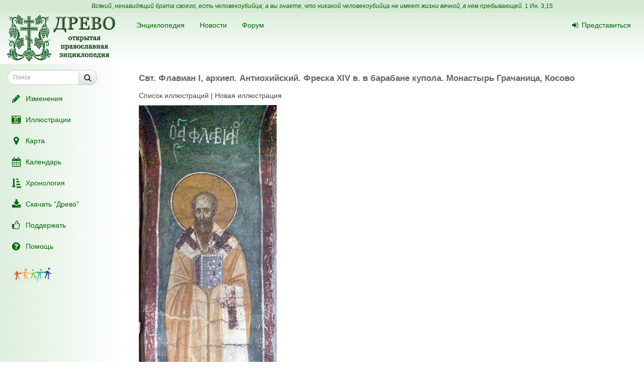

--- FILE ---
content_type: text/html; charset=UTF-8
request_url: https://drevo-info.ru/pictures/13791.html
body_size: 5097
content:
<!DOCTYPE html>
<html xmlns="http://www.w3.org/1999/xhtml">
<head>
	<link title="Последние изменения" rel="alternate" type="application/rss+xml" href="https://drevo-info.ru/site/historyfeed.html" />
<link title="Новости" rel="alternate" type="application/rss+xml" href="https://drevo-info.ru/site/newsfeed.html" />
<link title="Новости сайта" rel="alternate" type="application/rss+xml" href="https://drevo-info.ru/site/sitenewsfeed.html" />
<link title="Форум" rel="alternate" type="application/rss+xml" href="https://drevo-info.ru/forum/posts/feed.html" />
<link rel="stylesheet" type="text/css" href="/assets/a075093e/pager.css" />
<script type="text/javascript" src="/assets/30672fa/jquery.min.js"></script>
<script type="text/javascript" src="/external/jquery-ui/jquery-ui.min.js"></script>
<title>Древо - иллюстрация: Свт. Флавиан I, архиеп. Антиохийский. Фреска XIV в. в барабане купола. Монастырь Грачаница, Косово</title>
	<meta http-equiv="Content-Type" content="text/html; charset=utf-8"/>
	<meta name="title" content="Древо - иллюстрация: Свт. Флавиан I, архиеп. Антиохийский. Фреска XIV в. в барабане купола. Монастырь Грачаница, Косово"/>
	<meta name="viewport" content="width=device-width, initial-scale=1">
	<meta name="language" content="ru"/>

	<meta property="og:type" content="article"/>
	<meta property="og:title" content="Древо - иллюстрация: Свт. Флавиан I, архиеп. Антиохийский. Фреска XIV в. в барабане купола. Монастырь Грачаница, Косово"/>
	<meta property="og:url" content="http://drevo-info.ru/pictures/13791.html"/>
		<meta name="verify-admitad" content="8c5d0dd0c2"/>

			
		
			<link rel="stylesheet" type="text/css" href="/css/drevo-all.css?16" />				
	<meta prefix="fb: http://ogp.me/ns/fb#" property="fb:admins" content="100001792414953"/>
	<link rel="search" type="application/opensearchdescription+xml" href="/opensearch.xml" title="Древо"/>

	<link rel="icon" href="/favicon.png" type="image/png"/>
	<!-- link rel="icon" href="/favicon.ico" type="image/x-icon" -->
	<link rel="shortcut icon" href="/favicon.ico"/>
				
</head>

<body data-spy="scroll" data-target=".navbar-contents" data-offset="30">

<div id="scrollControl">
	<a id="scrollUp" href="#" class="btn btn-default" style="display:none" role="button"><i
			class="fa fa-chevron-up fa-lg"></i></a>
	<a id="scrollDown" href="#" class="btn btn-default" style="display:none" role="button"><i
			class="fa fa-chevron-down fa-lg"></i></a>
</div>

<div id="wrapper" style="position: relative;">
	<div style="position: absolute; top: 0; bottom: 0; left: 0; width: 250px; z-index: 0;"
		 class="hidden-xs hidden-print left-gradient"></div>
	<div id="headerContainer" style="position: relative;">
		<div style="background: #d5ead5; color: #060; padding: 4px; text-align: center; font-size: 12px;">
	<i>Всякий, ненавидящий брата своего, есть человекоубийца; а вы знаете, что никакой человекоубийца не имеет жизни вечной, в нем пребывающей.</i>
	<a style="color: #060;" href="/articles/7387.html#S15">1 Ин. 3,15</a>
</div>
<div id="header" style="margin-bottom: 0;">
	<nav class="navbar navbar-default navbar-drevo" role="navigation" style="margin-bottom: 0; clear: right;">
		<div class="container-fluid">
			<div id="logo">
				<a class="noborder" href="/"><img class="noborder" src="/images/drevo.png" alt="Древо" /></a>			</div>
			<!-- Brand and toggle get grouped for better mobile display -->
			<div class="navbar-header">
				<button type="button" class="navbar-toggle" data-toggle="collapse" data-target=".navbar-collapse-btn1">
					<i class="fa fa-user fa-lg"></i>
				</button>
				<button type="button" class="navbar-toggle" data-toggle="collapse" data-target=".navbar-collapse-btn3">
					<i class="fa fa-bars fa-lg"></i>
				</button>
				<button type="button" class="navbar-toggle" data-toggle="offcanvas">
					<i class="fa fa-indent fa-lg"></i>
				</button>
			</div>
			<!-- /navbar-header -->
			<div id="navbar-menu">
				<!-- Collect the nav links, forms, and other content for toggling -->
				<div class="collapse navbar-collapse navbar-collapse-btn1">
					<ul class="nav navbar-nav navbar-right title-links">
																<li><a href="/user/login.html"><i class="fa my-fa fa-sign-in"></i>Представиться</a></li>
																					</ul>
				</div>
				<!-- /.navbar-collapse -->
				<!-- Collect the nav links, forms, and other content for toggling -->
				<div class="collapse navbar-collapse navbar-collapse-btn3">
					<ul class="nav navbar-nav">						
						<li><a href="/articles.html">Энциклопедия</a></li>
						<li><a href="/news.html">Новости</a></li>
						<li><a href="/forum.html">Форум</a></li>
						
					</ul>
				</div>
				<!-- /.navbar-collapse -->

			</div>
			<!-- #navbar-menu -->
		</div>
		<!-- /.container-fluid -->
	</nav>
</div>


	</div>
	<div class="container-fluid" style="padding-right: 15px;">
		<div class="row row-offcanvas row-offcanvas-left">
			<div class="col-xs-18 col-sm-6 col-md-5 sidebar-offcanvas" id="sidebar" role="navigation"
				 style="padding: 0;">
				<div id="affix-panel" class="hidden-print" style="padding: 5px; max-width: 250px; ">


<form id="drevoSearch" class="navbar-form" style="width: 200px" action="/search" method="get"><div class="form-group" >
	<div class="input-group input-group-sm">
<input class="form-control" placeholder="Поиск" size="16" type="text" name="q" id="q" />		<span class="input-group-btn">
			<button class="btn btn-default" onclick="makeSearch('full')">
				<i class="fa fa-search fa-lg"></i>
			</button>
		</span>
	</div>
</div>

<script type="text/javascript">
	function makeSearch(type) {
		var q = $('#SearchForm_title').val();
		var link = "#";
		var postfix = "";
		if (q !== '') {
			postfix = (type !== 'full') ? '/' + q : '?q=' + q;
		}
		if (type == 'byTitle') {
			link = '/articles/search';
		} else if (type == 'goTo') {
			link = '/articles/find';
		} else {
			link = '/search';
		}
		console.log(link + postfix);
		//window.location.href = link + postfix;
	}
</script>

</form>
  <ul class="nav nav-pills nav-stacked">
		<li><a href="/articles/history.html"><i class="fa my-fa fa-fw fa-pencil fa-lg"></i>Изменения</a></li>
		<li><a href="/pictures.html"><i class="fa my-fa fa-fw fa-camera-retro fa-lg"></i>Иллюстрации</a></li>
		<li><a href="/map.html"><i class="fa my-fa fa-fw fa-map-marker fa-lg"></i>Карта</a></li>
		<li><a href="/calendar.html"><i class="fa my-fa fa-fw fa-calendar fa-lg"></i>Календарь</a></li>
		<li><a href="/articles/3.html"><i class="fa my-fa fa-fw fa-sort-amount-asc fa-lg"></i>Хронология</a></li>
		<li><a href="/download.html"><i class="fa my-fa fa-fw fa-download fa-lg"></i>Скачать "Древо"</a></li>
		<li><a href="/donate.html"><i class="fa my-fa fa-fw fa-thumbs-o-up fa-lg"></i>Поддержать</a></li>
		<li><a href="/articles/62.html"><i class="fa my-fa fa-fw fa-question-circle fa-lg"></i>Помощь</a></li>
		<!--li></li-->
  </ul>

<noindex>
	<div id="podari" style="margin-top: 20px; margin-left: 20px">
		<a rel="nofollow" href="http://podari-zhizn.ru/" target="_blank">
			<img src="/images/pomogi1.png" title="Фонд Подари жизнь!" height=31 border=0 />
		</a>
	</div>

	<div id="offerSidebar" class="hidden" style="margin-top: 20px; margin-left: 10px">
	</div>

</noindex>

</div>

<script type="text/javascript">


	/*$(document).on('refreshPanel', function () {
		$('#affix-panel').height($(document).height() - $('#header').outerHeight() - $('#footer').outerHeight() - 10);
	});*/

	$(document).on('scrollUp', function () {
		var scroll = $(window).scrollTop();
		if (scroll > 100) {
			$('#affix-panel').addClass('affix').css('bottom', 'inherit').css('top', 0);
		} else {
			$('#affix-panel').removeClass('affix').css('bottom', 'inherit').css('top', 'inherit');
		}
		//console.log(scroll);
	});

	$(document).on('scrollDown', function () {
		var scroll = $(window).scrollTop();
		//console.log(scroll, $(window).height());

		if ($('#affix-panel').height() > $(window).height() && ($(window).scrollTop() + $(window).height() >= $(document).height() - 100)) {
			$('#affix-panel').addClass('affix').css('top', 'inherit').css('bottom', 0);
		} else if (scroll > 100) {
			$('#affix-panel').addClass('affix').css('bottom', 'inherit').css('top', 0);
		}
	});


  	/*$(document).ready(function () {
		$('div#affix-panel').affix({
		  offset: {
		    top: 100,
		    bottom: function () {
		      return (this.bottom = $('#push').outerHeight(true))
		    }
		  }
		});
  		//$(document).trigger('refreshPanel');
		//$('#affix-panel').css('max-width', $('div#sidebar').innerWidth());
  	});*/

  	function showPodariZhizn() {
  		$('div#podari').removeClass('hidden');
  	}

  	function hidePodariZhizn() {
  		$('div#podari').addClass('hidden');
  	}

</script>			</div>
			<div class="col-xs-24 col-sm-18 col-md-19">
				<div class="row">

<div class="col-md-24">
	
<h2>Свт. Флавиан I, архиеп. Антиохийский. Фреска XIV в. в барабане купола. Монастырь Грачаница, Косово</h2>

<div class="actionBar">
<a href="/pictures/list.html">Список иллюстраций</a> | <a href="/pictures/add.html">Новая иллюстрация</a></div>

<P>
<a class="noborder" target="_blank" href="/images/003/013791.jpg"><img class="picture" src="/images/003/013791.jpg" alt="" /></a></P>

<P> Для размещения этой иллюстрации в статье в нужном месте укажите такой код: <b>@13791@</b></P>

<b>Подпись к иллюстрации:</b>
Свт. Флавиан I, архиеп. Антиохийский. Фреска XIV в. в барабане купола. Монастырь Грачаница, Косово
 <br /><b>Размер файла:</b> 103.88 Кб <br /><b>Кто разместил:</b>
<a href="/user/show/daleksandrvasilev.html">д. Александр Васильев</a><br /><b>Дата размещения</b>
16.04.2016 04:21:05
<p><b>Эта иллюстрация использована на страницах:</b></p>
<ul>
    <li><a href="/articles/13674550.html">ФЛАВИАН I АНТИОХИЙСКИЙ</a> </li>
</ul>
<br/>
</div>

      	</div> <!-- row -->
      	      </div> <!-- col-xs-24 -->
    </div> <!-- row -->
  </div> <!-- container -->
  <div id="push"></div> <!-- need for footer -->
</div> <!-- wrapper -->

<div id="footer">
	<div class="container hidden-print">
		<div style="display: inline-block;">
			<noindex>
				
<!-- Yandex.Metrika informer --> <a href="https://metrika.yandex.ru/stat/?id=977212&amp;from=informer" style="opacity: 0.8" target="_blank" rel="nofollow"><img src="https://informer.yandex.ru/informer/977212/2_0_FEFFFEFF_DEEFDEFF_0_uniques" style="width:80px; height:31px; border:0;" alt="Яндекс.Метрика" title="Яндекс.Метрика: данные за сегодня (уникальные посетители)" class="ym-advanced-informer" data-cid="977212" data-lang="ru" /></a> <!-- /Yandex.Metrika informer --> <!-- Yandex.Metrika counter --> <script type="text/javascript"> (function (d, w, c) { (w[c] = w[c] || []).push(function() { try { w.yaCounter977212 = new Ya.Metrika({ id:977212, clickmap:true, trackLinks:true, accurateTrackBounce:true, webvisor:true, trackHash:true }); } catch(e) { } }); var n = d.getElementsByTagName("script")[0], s = d.createElement("script"), f = function () { n.parentNode.insertBefore(s, n); }; s.type = "text/javascript"; s.async = true; s.src = "https://mc.yandex.ru/metrika/watch.js"; if (w.opera == "[object Opera]") { d.addEventListener("DOMContentLoaded", f, false); } else { f(); } })(document, window, "yandex_metrika_callbacks"); </script> <noscript><div><img src="https://mc.yandex.ru/watch/977212" style="position:absolute; left:-9999px;" alt="" /></div></noscript> <!-- /Yandex.Metrika counter -->

<!-- Rating@Mail.ru counter -->
<script type="text/javascript">
var _tmr = window._tmr || (window._tmr = []);
_tmr.push({id: "1828024", type: "pageView", start: (new Date()).getTime()});
(function (d, w, id) {
  if (d.getElementById(id)) return;
  var ts = d.createElement("script"); ts.type = "text/javascript"; ts.async = true; ts.id = id;
  ts.src = (d.location.protocol == "https:" ? "https:" : "http:") + "//top-fwz1.mail.ru/js/code.js";
  var f = function () {var s = d.getElementsByTagName("script")[0]; s.parentNode.insertBefore(ts, s);};
  if (w.opera == "[object Opera]") { d.addEventListener("DOMContentLoaded", f, false); } else { f(); }
})(document, window, "topmailru-code");
</script><noscript><div style="position:absolute;left:-10000px;">
<img src="//top-fwz1.mail.ru/counter?id=1828024;js=na" style="border:0;" height="1" width="1" alt="Рейтинг@Mail.ru" />
</div></noscript>
<!-- //Rating@Mail.ru counter -->

<!-- Rating@Mail.ru logo -->
<a  style="opacity: 0.8" href="http://top.mail.ru/jump?from=1828024" target="_blank" rel="nofollow">
<img src="//top-fwz1.mail.ru/counter?id=1828024;t=487;l=1"
style="border:0;" height="31" width="88" alt="Рейтинг@Mail.ru" /></a>
<!-- //Rating@Mail.ru logo -->


				<br />
				Powered by DrevoWiki based on Yii			</noindex>
		</div>
		<div class="pull-right" style="display: inline-block;">
			<a title="Древо на вашем устройстве" style="opacity: 0.5" href="/articles/19734.html"><i class="fa fa-android fa-3x"></i></a>		</div>
	</div>
</div>

</body>
</html>


<script src="/external/bootstrap/js/bootstrap.min.js"></script>
<script src="/external/moment/moment-with-locales.min.js"></script>
<script type="text/javascript" src="/js/common.js?1"></script><script type="text/javascript" src="/js/wiki-editor.js?6"></script><script type="text/javascript" src="/external/bootstrap3-editable/js/bootstrap-editable.min.js?1"></script>
<script type="text/javascript">
	moment.locale('ru');
	var lastTop = 0;
	var drevoTimeout;
	$(window).scroll(function () {
		var scrollTop = $(this).scrollTop();
		var moveDown = scrollTop > lastTop;
		if (moveDown) { //вниз
			$(document).trigger('scrollDown');
			$("#scrollUp").hide();
			var tmp = $(document).height() - $(window).height();
			$("#scrollDown").toggle(scrollTop < $(document).height() - $(window).height() - 100);
		} else { //вверх
			$(document).trigger('scrollUp');
			$("#scrollDown").hide();
			$("#scrollUp").toggle(scrollTop > 0);
		}
		lastTop = scrollTop;
		$("#scrollControl").fadeIn("slow");
		clearTimeout(drevoTimeout);
		drevoTimeout = setTimeout(function () {
			$("#scrollControl").fadeOut("slow");
		}, 2000)
	});

	$("#scrollUp").click(function () {
		$('body,html').animate({scrollTop: 0}, 800);
		return false;
	});
	$("#scrollDown").click(function () {
		$('body,html').animate({scrollTop: $(document).height()}, 800);
		return false;
	});
</script>


<script type="text/javascript">
  $(document).ready(function () {

    $('[data-toggle="offcanvas"]').click(function () {
      $('.row-offcanvas').toggleClass('active')
    });

  });

  /*$('[data-spy="scroll"]').each(function () {
  	var $spy = $(this).scrollspy('refresh')
	})*/

</script>

<!--script type="text/javascript" src="https://ajax.googleapis.com/ajax/libs/jqueryui/1.11.4/jquery-ui.min.js"></script-->



--- FILE ---
content_type: application/javascript; charset=utf-8
request_url: https://drevo-info.ru/js/wiki-editor.js?6
body_size: 53319
content:
window.EditorWiki=function(t){var n={};function e(r){if(n[r])return n[r].exports;var i=n[r]={i:r,l:!1,exports:{}};return t[r].call(i.exports,i,i.exports,e),i.l=!0,i.exports}return e.m=t,e.c=n,e.d=function(t,n,r){e.o(t,n)||Object.defineProperty(t,n,{enumerable:!0,get:r})},e.r=function(t){"undefined"!=typeof Symbol&&Symbol.toStringTag&&Object.defineProperty(t,Symbol.toStringTag,{value:"Module"}),Object.defineProperty(t,"__esModule",{value:!0})},e.t=function(t,n){if(1&n&&(t=e(t)),8&n)return t;if(4&n&&"object"==typeof t&&t&&t.__esModule)return t;var r=Object.create(null);if(e.r(r),Object.defineProperty(r,"default",{enumerable:!0,value:t}),2&n&&"string"!=typeof t)for(var i in t)e.d(r,i,function(n){return t[n]}.bind(null,i));return r},e.n=function(t){var n=t&&t.__esModule?function(){return t.default}:function(){return t};return e.d(n,"a",n),n},e.o=function(t,n){return Object.prototype.hasOwnProperty.call(t,n)},e.p="",e(e.s=67)}([function(t,n,e){"use strict";e.d(n,"a",(function(){return i}));
/*! *****************************************************************************
Copyright (c) Microsoft Corporation. All rights reserved.
Licensed under the Apache License, Version 2.0 (the "License"); you may not use
this file except in compliance with the License. You may obtain a copy of the
License at http://www.apache.org/licenses/LICENSE-2.0

THIS CODE IS PROVIDED ON AN *AS IS* BASIS, WITHOUT WARRANTIES OR CONDITIONS OF ANY
KIND, EITHER EXPRESS OR IMPLIED, INCLUDING WITHOUT LIMITATION ANY IMPLIED
WARRANTIES OR CONDITIONS OF TITLE, FITNESS FOR A PARTICULAR PURPOSE,
MERCHANTABLITY OR NON-INFRINGEMENT.

See the Apache Version 2.0 License for specific language governing permissions
and limitations under the License.
***************************************************************************** */
var r=function(t,n){return(r=Object.setPrototypeOf||{__proto__:[]}instanceof Array&&function(t,n){t.__proto__=n}||function(t,n){for(var e in n)n.hasOwnProperty(e)&&(t[e]=n[e])})(t,n)};function i(t,n){function e(){this.constructor=t}r(t,n),t.prototype=null===n?Object.create(n):(e.prototype=n.prototype,new e)}},function(t,n,e){"use strict";e.d(n,"a",(function(){return f}));var r=e(0),i=e(24),o=e(49),u=e(5),c=e(35),s=e(14),a=e(32),f=function(t){function n(e,r,i){var u=t.call(this)||this;switch(u.syncErrorValue=null,u.syncErrorThrown=!1,u.syncErrorThrowable=!1,u.isStopped=!1,arguments.length){case 0:u.destination=o.a;break;case 1:if(!e){u.destination=o.a;break}if("object"==typeof e){e instanceof n?(u.syncErrorThrowable=e.syncErrorThrowable,u.destination=e,e.add(u)):(u.syncErrorThrowable=!0,u.destination=new l(u,e));break}default:u.syncErrorThrowable=!0,u.destination=new l(u,e,r,i)}return u}return r.a(n,t),n.prototype[c.a]=function(){return this},n.create=function(t,e,r){var i=new n(t,e,r);return i.syncErrorThrowable=!1,i},n.prototype.next=function(t){this.isStopped||this._next(t)},n.prototype.error=function(t){this.isStopped||(this.isStopped=!0,this._error(t))},n.prototype.complete=function(){this.isStopped||(this.isStopped=!0,this._complete())},n.prototype.unsubscribe=function(){this.closed||(this.isStopped=!0,t.prototype.unsubscribe.call(this))},n.prototype._next=function(t){this.destination.next(t)},n.prototype._error=function(t){this.destination.error(t),this.unsubscribe()},n.prototype._complete=function(){this.destination.complete(),this.unsubscribe()},n.prototype._unsubscribeAndRecycle=function(){var t=this._parentOrParents;return this._parentOrParents=null,this.unsubscribe(),this.closed=!1,this.isStopped=!1,this._parentOrParents=t,this},n}(u.a),l=function(t){function n(n,e,r,u){var c,s=t.call(this)||this;s._parentSubscriber=n;var a=s;return Object(i.a)(e)?c=e:e&&(c=e.next,r=e.error,u=e.complete,e!==o.a&&(a=Object.create(e),Object(i.a)(a.unsubscribe)&&s.add(a.unsubscribe.bind(a)),a.unsubscribe=s.unsubscribe.bind(s))),s._context=a,s._next=c,s._error=r,s._complete=u,s}return r.a(n,t),n.prototype.next=function(t){if(!this.isStopped&&this._next){var n=this._parentSubscriber;s.a.useDeprecatedSynchronousErrorHandling&&n.syncErrorThrowable?this.__tryOrSetError(n,this._next,t)&&this.unsubscribe():this.__tryOrUnsub(this._next,t)}},n.prototype.error=function(t){if(!this.isStopped){var n=this._parentSubscriber,e=s.a.useDeprecatedSynchronousErrorHandling;if(this._error)e&&n.syncErrorThrowable?(this.__tryOrSetError(n,this._error,t),this.unsubscribe()):(this.__tryOrUnsub(this._error,t),this.unsubscribe());else if(n.syncErrorThrowable)e?(n.syncErrorValue=t,n.syncErrorThrown=!0):Object(a.a)(t),this.unsubscribe();else{if(this.unsubscribe(),e)throw t;Object(a.a)(t)}}},n.prototype.complete=function(){var t=this;if(!this.isStopped){var n=this._parentSubscriber;if(this._complete){var e=function(){return t._complete.call(t._context)};s.a.useDeprecatedSynchronousErrorHandling&&n.syncErrorThrowable?(this.__tryOrSetError(n,e),this.unsubscribe()):(this.__tryOrUnsub(e),this.unsubscribe())}else this.unsubscribe()}},n.prototype.__tryOrUnsub=function(t,n){try{t.call(this._context,n)}catch(t){if(this.unsubscribe(),s.a.useDeprecatedSynchronousErrorHandling)throw t;Object(a.a)(t)}},n.prototype.__tryOrSetError=function(t,n,e){if(!s.a.useDeprecatedSynchronousErrorHandling)throw new Error("bad call");try{n.call(this._context,e)}catch(n){return s.a.useDeprecatedSynchronousErrorHandling?(t.syncErrorValue=n,t.syncErrorThrown=!0,!0):(Object(a.a)(n),!0)}return!1},n.prototype._unsubscribe=function(){var t=this._parentSubscriber;this._context=null,this._parentSubscriber=null,t.unsubscribe()},n}(f)},function(t,n,e){"use strict";e.d(n,"a",(function(){return f}));var r=e(46),i=e(1),o=e(35),u=e(49);var c=e(20),s=e(34),a=e(14),f=function(){function t(t){this._isScalar=!1,t&&(this._subscribe=t)}return t.prototype.lift=function(n){var e=new t;return e.source=this,e.operator=n,e},t.prototype.subscribe=function(t,n,e){var r=this.operator,c=function(t,n,e){if(t){if(t instanceof i.a)return t;if(t[o.a])return t[o.a]()}return t||n||e?new i.a(t,n,e):new i.a(u.a)}(t,n,e);if(r?c.add(r.call(c,this.source)):c.add(this.source||a.a.useDeprecatedSynchronousErrorHandling&&!c.syncErrorThrowable?this._subscribe(c):this._trySubscribe(c)),a.a.useDeprecatedSynchronousErrorHandling&&c.syncErrorThrowable&&(c.syncErrorThrowable=!1,c.syncErrorThrown))throw c.syncErrorValue;return c},t.prototype._trySubscribe=function(t){try{return this._subscribe(t)}catch(n){a.a.useDeprecatedSynchronousErrorHandling&&(t.syncErrorThrown=!0,t.syncErrorValue=n),Object(r.a)(t)?t.error(n):console.warn(n)}},t.prototype.forEach=function(t,n){var e=this;return new(n=l(n))((function(n,r){var i;i=e.subscribe((function(n){try{t(n)}catch(t){r(t),i&&i.unsubscribe()}}),r,n)}))},t.prototype._subscribe=function(t){var n=this.source;return n&&n.subscribe(t)},t.prototype[c.a]=function(){return this},t.prototype.pipe=function(){for(var t=[],n=0;n<arguments.length;n++)t[n]=arguments[n];return 0===t.length?this:Object(s.b)(t)(this)},t.prototype.toPromise=function(t){var n=this;return new(t=l(t))((function(t,e){var r;n.subscribe((function(t){return r=t}),(function(t){return e(t)}),(function(){return t(r)}))}))},t.create=function(n){return new t(n)},t}();function l(t){if(t||(t=a.a.Promise||Promise),!t)throw new Error("no Promise impl found");return t}},function(t,n,e){"use strict";e.d(n,"a",(function(){return u}));var r=e(13),i=e(37),o=e(2);function u(t,n,e,u,c){if(void 0===c&&(c=new r.a(t,e,u)),!c.closed)return n instanceof o.a?n.subscribe(c):Object(i.a)(n)(c)}},function(t,n,e){"use strict";e.d(n,"a",(function(){return i}));var r=e(0),i=function(t){function n(){return null!==t&&t.apply(this,arguments)||this}return r.a(n,t),n.prototype.notifyNext=function(t,n,e,r,i){this.destination.next(n)},n.prototype.notifyError=function(t,n){this.destination.error(t)},n.prototype.notifyComplete=function(t){this.destination.complete()},n}(e(1).a)},function(t,n,e){"use strict";e.d(n,"a",(function(){return c}));var r=e(7),i=e(45),o=e(24),u=e(36),c=function(){function t(t){this.closed=!1,this._parentOrParents=null,this._subscriptions=null,t&&(this._unsubscribe=t)}var n;return t.prototype.unsubscribe=function(){var n;if(!this.closed){var e=this._parentOrParents,c=this._unsubscribe,a=this._subscriptions;if(this.closed=!0,this._parentOrParents=null,this._subscriptions=null,e instanceof t)e.remove(this);else if(null!==e)for(var f=0;f<e.length;++f){e[f].remove(this)}if(Object(o.a)(c))try{c.call(this)}catch(t){n=t instanceof u.a?s(t.errors):[t]}if(Object(r.a)(a)){f=-1;for(var l=a.length;++f<l;){var h=a[f];if(Object(i.a)(h))try{h.unsubscribe()}catch(t){n=n||[],t instanceof u.a?n=n.concat(s(t.errors)):n.push(t)}}}if(n)throw new u.a(n)}},t.prototype.add=function(n){var e=n;if(!n)return t.EMPTY;switch(typeof n){case"function":e=new t(n);case"object":if(e===this||e.closed||"function"!=typeof e.unsubscribe)return e;if(this.closed)return e.unsubscribe(),e;if(!(e instanceof t)){var r=e;(e=new t)._subscriptions=[r]}break;default:throw new Error("unrecognized teardown "+n+" added to Subscription.")}var i=e._parentOrParents;if(null===i)e._parentOrParents=this;else if(i instanceof t){if(i===this)return e;e._parentOrParents=[i,this]}else{if(-1!==i.indexOf(this))return e;i.push(this)}var o=this._subscriptions;return null===o?this._subscriptions=[e]:o.push(e),e},t.prototype.remove=function(t){var n=this._subscriptions;if(n){var e=n.indexOf(t);-1!==e&&n.splice(e,1)}},t.EMPTY=((n=new t).closed=!0,n),t}();function s(t){return t.reduce((function(t,n){return t.concat(n instanceof u.a?n.errors:n)}),[])}},function(t,n,e){"use strict";e.d(n,"b",(function(){return f})),e.d(n,"a",(function(){return l}));var r=e(0),i=e(2),o=e(1),u=e(5),c=e(21),s=e(62),a=e(35),f=function(t){function n(n){var e=t.call(this,n)||this;return e.destination=n,e}return r.a(n,t),n}(o.a),l=function(t){function n(){var n=t.call(this)||this;return n.observers=[],n.closed=!1,n.isStopped=!1,n.hasError=!1,n.thrownError=null,n}return r.a(n,t),n.prototype[a.a]=function(){return new f(this)},n.prototype.lift=function(t){var n=new h(this,this);return n.operator=t,n},n.prototype.next=function(t){if(this.closed)throw new c.a;if(!this.isStopped)for(var n=this.observers,e=n.length,r=n.slice(),i=0;i<e;i++)r[i].next(t)},n.prototype.error=function(t){if(this.closed)throw new c.a;this.hasError=!0,this.thrownError=t,this.isStopped=!0;for(var n=this.observers,e=n.length,r=n.slice(),i=0;i<e;i++)r[i].error(t);this.observers.length=0},n.prototype.complete=function(){if(this.closed)throw new c.a;this.isStopped=!0;for(var t=this.observers,n=t.length,e=t.slice(),r=0;r<n;r++)e[r].complete();this.observers.length=0},n.prototype.unsubscribe=function(){this.isStopped=!0,this.closed=!0,this.observers=null},n.prototype._trySubscribe=function(n){if(this.closed)throw new c.a;return t.prototype._trySubscribe.call(this,n)},n.prototype._subscribe=function(t){if(this.closed)throw new c.a;return this.hasError?(t.error(this.thrownError),u.a.EMPTY):this.isStopped?(t.complete(),u.a.EMPTY):(this.observers.push(t),new s.a(this,t))},n.prototype.asObservable=function(){var t=new i.a;return t.source=this,t},n.create=function(t,n){return new h(t,n)},n}(i.a),h=function(t){function n(n,e){var r=t.call(this)||this;return r.destination=n,r.source=e,r}return r.a(n,t),n.prototype.next=function(t){var n=this.destination;n&&n.next&&n.next(t)},n.prototype.error=function(t){var n=this.destination;n&&n.error&&this.destination.error(t)},n.prototype.complete=function(){var t=this.destination;t&&t.complete&&this.destination.complete()},n.prototype._subscribe=function(t){return this.source?this.source.subscribe(t):u.a.EMPTY},n}(l)},function(t,n,e){"use strict";e.d(n,"a",(function(){return r}));var r=function(){return Array.isArray||function(t){return t&&"number"==typeof t.length}}()},function(t,n,e){"use strict";e.d(n,"a",(function(){return i}));var r=e(29),i=new(e(27).a)(r.a)},function(t,n,e){"use strict";e.d(n,"a",(function(){return o}));var r=e(0),i=e(1);function o(t,n){return function(e){if("function"!=typeof t)throw new TypeError("argument is not a function. Are you looking for `mapTo()`?");return e.lift(new u(t,n))}}var u=function(){function t(t,n){this.project=t,this.thisArg=n}return t.prototype.call=function(t,n){return n.subscribe(new c(t,this.project,this.thisArg))},t}(),c=function(t){function n(n,e,r){var i=t.call(this,n)||this;return i.project=e,i.count=0,i.thisArg=r||i,i}return r.a(n,t),n.prototype._next=function(t){var n;try{n=this.project.call(this.thisArg,t,this.count++)}catch(t){return void this.destination.error(t)}this.destination.next(n)},n}(i.a)},function(t,n,e){"use strict";function r(t){return t&&"function"==typeof t.schedule}e.d(n,"a",(function(){return r}))},function(t,n,e){"use strict";e.d(n,"a",(function(){return i})),e.d(n,"b",(function(){return o}));var r=e(2),i=new r.a((function(t){return t.complete()}));function o(t){return t?function(t){return new r.a((function(n){return t.schedule((function(){return n.complete()}))}))}(t):i}},function(t,n,e){"use strict";e.d(n,"a",(function(){return u}));var r=e(2),i=e(37),o=e(60);function u(t,n){return n?Object(o.a)(t,n):t instanceof r.a?t:new r.a(Object(i.a)(t))}},function(t,n,e){"use strict";e.d(n,"a",(function(){return i}));var r=e(0),i=function(t){function n(n,e,r){var i=t.call(this)||this;return i.parent=n,i.outerValue=e,i.outerIndex=r,i.index=0,i}return r.a(n,t),n.prototype._next=function(t){this.parent.notifyNext(this.outerValue,t,this.outerIndex,this.index++,this)},n.prototype._error=function(t){this.parent.notifyError(t,this),this.unsubscribe()},n.prototype._complete=function(){this.parent.notifyComplete(this),this.unsubscribe()},n}(e(1).a)},function(t,n,e){"use strict";e.d(n,"a",(function(){return i}));var r=!1,i={Promise:void 0,set useDeprecatedSynchronousErrorHandling(t){t&&(new Error).stack;r=t},get useDeprecatedSynchronousErrorHandling(){return r}}},function(t,n,e){"use strict";function r(){}e.d(n,"a",(function(){return r}))},function(t,n,e){"use strict";e.d(n,"a",(function(){return o}));var r=e(0),i=e(1);function o(t,n){return function(e){return e.lift(new u(t,n))}}var u=function(){function t(t,n){this.predicate=t,this.thisArg=n}return t.prototype.call=function(t,n){return n.subscribe(new c(t,this.predicate,this.thisArg))},t}(),c=function(t){function n(n,e,r){var i=t.call(this,n)||this;return i.predicate=e,i.thisArg=r,i.count=0,i}return r.a(n,t),n.prototype._next=function(t){var n;try{n=this.predicate.call(this.thisArg,t,this.count++)}catch(t){return void this.destination.error(t)}n&&this.destination.next(t)},n}(i.a)},function(t,n,e){"use strict";e.d(n,"b",(function(){return r})),e.d(n,"a",(function(){return c}));var r,i=e(11),o=e(33),u=e(40);r||(r={});var c=function(){function t(t,n,e){this.kind=t,this.value=n,this.error=e,this.hasValue="N"===t}return t.prototype.observe=function(t){switch(this.kind){case"N":return t.next&&t.next(this.value);case"E":return t.error&&t.error(this.error);case"C":return t.complete&&t.complete()}},t.prototype.do=function(t,n,e){switch(this.kind){case"N":return t&&t(this.value);case"E":return n&&n(this.error);case"C":return e&&e()}},t.prototype.accept=function(t,n,e){return t&&"function"==typeof t.next?this.observe(t):this.do(t,n,e)},t.prototype.toObservable=function(){switch(this.kind){case"N":return Object(o.a)(this.value);case"E":return Object(u.a)(this.error);case"C":return Object(i.b)()}throw new Error("unexpected notification kind value")},t.createNext=function(n){return void 0!==n?new t("N",n):t.undefinedValueNotification},t.createError=function(n){return new t("E",void 0,n)},t.createComplete=function(){return t.completeNotification},t.completeNotification=new t("C"),t.undefinedValueNotification=new t("N",void 0),t}()},function(t,n,e){"use strict";function r(t){return t}e.d(n,"a",(function(){return r}))},function(t,n,e){"use strict";function r(){return"function"==typeof Symbol&&Symbol.iterator?Symbol.iterator:"@@iterator"}e.d(n,"a",(function(){return i}));var i=r()},function(t,n,e){"use strict";e.d(n,"a",(function(){return r}));var r=function(){return"function"==typeof Symbol&&Symbol.observable||"@@observable"}()},function(t,n,e){"use strict";e.d(n,"a",(function(){return r}));var r=function(){function t(){return Error.call(this),this.message="object unsubscribed",this.name="ObjectUnsubscribedError",this}return t.prototype=Object.create(Error.prototype),t}()},function(t,n,e){"use strict";e.d(n,"a",(function(){return a}));var r=e(0),i=e(3),o=e(4),u=e(13),c=e(9),s=e(12);function a(t,n,e){return void 0===e&&(e=Number.POSITIVE_INFINITY),"function"==typeof n?function(r){return r.pipe(a((function(e,r){return Object(s.a)(t(e,r)).pipe(Object(c.a)((function(t,i){return n(e,t,r,i)})))}),e))}:("number"==typeof n&&(e=n),function(n){return n.lift(new f(t,e))})}var f=function(){function t(t,n){void 0===n&&(n=Number.POSITIVE_INFINITY),this.project=t,this.concurrent=n}return t.prototype.call=function(t,n){return n.subscribe(new l(t,this.project,this.concurrent))},t}(),l=function(t){function n(n,e,r){void 0===r&&(r=Number.POSITIVE_INFINITY);var i=t.call(this,n)||this;return i.project=e,i.concurrent=r,i.hasCompleted=!1,i.buffer=[],i.active=0,i.index=0,i}return r.a(n,t),n.prototype._next=function(t){this.active<this.concurrent?this._tryNext(t):this.buffer.push(t)},n.prototype._tryNext=function(t){var n,e=this.index++;try{n=this.project(t,e)}catch(t){return void this.destination.error(t)}this.active++,this._innerSub(n,t,e)},n.prototype._innerSub=function(t,n,e){var r=new u.a(this,n,e),o=this.destination;o.add(r);var c=Object(i.a)(this,t,void 0,void 0,r);c!==r&&o.add(c)},n.prototype._complete=function(){this.hasCompleted=!0,0===this.active&&0===this.buffer.length&&this.destination.complete(),this.unsubscribe()},n.prototype.notifyNext=function(t,n,e,r,i){this.destination.next(n)},n.prototype.notifyComplete=function(t){var n=this.buffer;this.remove(t),this.active--,n.length>0?this._next(n.shift()):0===this.active&&this.hasCompleted&&this.destination.complete()},n}(o.a)},function(t,n,e){"use strict";e.d(n,"a",(function(){return r}));var r=function(){function t(){return Error.call(this),this.message="argument out of range",this.name="ArgumentOutOfRangeError",this}return t.prototype=Object.create(Error.prototype),t}()},function(t,n,e){"use strict";function r(t){return"function"==typeof t}e.d(n,"a",(function(){return r}))},function(t,n,e){"use strict";e.d(n,"a",(function(){return r}));var r=function(){function t(){return Error.call(this),this.message="no elements in sequence",this.name="EmptyError",this}return t.prototype=Object.create(Error.prototype),t}()},function(t,n,e){"use strict";e.d(n,"a",(function(){return u}));var r=e(2),i=e(63),o=e(47);function u(t,n){return n?Object(o.a)(t,n):new r.a(Object(i.a)(t))}},function(t,n,e){"use strict";e.d(n,"a",(function(){return o}));var r=e(0),i=e(50),o=function(t){function n(e,r){void 0===r&&(r=i.a.now);var o=t.call(this,e,(function(){return n.delegate&&n.delegate!==o?n.delegate.now():r()}))||this;return o.actions=[],o.active=!1,o.scheduled=void 0,o}return r.a(n,t),n.prototype.schedule=function(e,r,i){return void 0===r&&(r=0),n.delegate&&n.delegate!==this?n.delegate.schedule(e,r,i):t.prototype.schedule.call(this,e,r,i)},n.prototype.flush=function(t){var n=this.actions;if(this.active)n.push(t);else{var e;this.active=!0;do{if(e=t.execute(t.state,t.delay))break}while(t=n.shift());if(this.active=!1,e){for(;t=n.shift();)t.unsubscribe();throw e}}},n}(i.a)},function(t,n,e){"use strict";e.d(n,"a",(function(){return u}));var r=e(0),i=e(6),o=e(5),u=function(t){function n(){var n=null!==t&&t.apply(this,arguments)||this;return n.value=null,n.hasNext=!1,n.hasCompleted=!1,n}return r.a(n,t),n.prototype._subscribe=function(n){return this.hasError?(n.error(this.thrownError),o.a.EMPTY):this.hasCompleted&&this.hasNext?(n.next(this.value),n.complete(),o.a.EMPTY):t.prototype._subscribe.call(this,n)},n.prototype.next=function(t){this.hasCompleted||(this.value=t,this.hasNext=!0)},n.prototype.error=function(n){this.hasCompleted||t.prototype.error.call(this,n)},n.prototype.complete=function(){this.hasCompleted=!0,this.hasNext&&t.prototype.next.call(this,this.value),t.prototype.complete.call(this)},n}(i.a)},function(t,n,e){"use strict";e.d(n,"a",(function(){return i}));var r=e(0),i=function(t){function n(n,e){var r=t.call(this,n,e)||this;return r.scheduler=n,r.work=e,r.pending=!1,r}return r.a(n,t),n.prototype.schedule=function(t,n){if(void 0===n&&(n=0),this.closed)return this;this.state=t;var e=this.id,r=this.scheduler;return null!=e&&(this.id=this.recycleAsyncId(r,e,n)),this.pending=!0,this.delay=n,this.id=this.id||this.requestAsyncId(r,this.id,n),this},n.prototype.requestAsyncId=function(t,n,e){return void 0===e&&(e=0),setInterval(t.flush.bind(t,this),e)},n.prototype.recycleAsyncId=function(t,n,e){if(void 0===e&&(e=0),null!==e&&this.delay===e&&!1===this.pending)return n;clearInterval(n)},n.prototype.execute=function(t,n){if(this.closed)return new Error("executing a cancelled action");this.pending=!1;var e=this._execute(t,n);if(e)return e;!1===this.pending&&null!=this.id&&(this.id=this.recycleAsyncId(this.scheduler,this.id,null))},n.prototype._execute=function(t,n){var e=!1,r=void 0;try{this.work(t)}catch(t){e=!0,r=!!t&&t||new Error(t)}if(e)return this.unsubscribe(),r},n.prototype._unsubscribe=function(){var t=this.id,n=this.scheduler,e=n.actions,r=e.indexOf(this);this.work=null,this.state=null,this.pending=!1,this.scheduler=null,-1!==r&&e.splice(r,1),null!=t&&(this.id=this.recycleAsyncId(n,t,null)),this.delay=null},n}(function(t){function n(n,e){return t.call(this)||this}return r.a(n,t),n.prototype.schedule=function(t,n){return void 0===n&&(n=0),this},n}(e(5).a))},function(t,n,e){"use strict";e.d(n,"a",(function(){return i}));var r=e(7);function i(t){return!Object(r.a)(t)&&t-parseFloat(t)+1>=0}},function(t,n,e){"use strict";e.d(n,"a",(function(){return o}));var r=e(33),i=e(56);function o(){for(var t=[],n=0;n<arguments.length;n++)t[n]=arguments[n];return Object(i.a)()(r.a.apply(void 0,t))}},function(t,n,e){"use strict";function r(t){setTimeout((function(){throw t}),0)}e.d(n,"a",(function(){return r}))},function(t,n,e){"use strict";e.d(n,"a",(function(){return u}));var r=e(10),i=e(26),o=e(47);function u(){for(var t=[],n=0;n<arguments.length;n++)t[n]=arguments[n];var e=t[t.length-1];return Object(r.a)(e)?(t.pop(),Object(o.a)(t,e)):Object(i.a)(t)}},function(t,n,e){"use strict";e.d(n,"a",(function(){return i})),e.d(n,"b",(function(){return o}));var r=e(15);function i(){for(var t=[],n=0;n<arguments.length;n++)t[n]=arguments[n];return o(t)}function o(t){return t?1===t.length?t[0]:function(n){return t.reduce((function(t,n){return n(t)}),n)}:r.a}},function(t,n,e){"use strict";e.d(n,"a",(function(){return r}));var r=function(){return"function"==typeof Symbol?Symbol("rxSubscriber"):"@@rxSubscriber_"+Math.random()}()},function(t,n,e){"use strict";e.d(n,"a",(function(){return r}));var r=function(){function t(t){return Error.call(this),this.message=t?t.length+" errors occurred during unsubscription:\n"+t.map((function(t,n){return n+1+") "+t.toString()})).join("\n  "):"",this.name="UnsubscriptionError",this.errors=t,this}return t.prototype=Object.create(Error.prototype),t}()},function(t,n,e){"use strict";e.d(n,"a",(function(){return f}));var r=e(63),i=e(32),o=e(19),u=e(20),c=e(64),s=e(65),a=e(45),f=function(t){if(t&&"function"==typeof t[u.a])return f=t,function(t){var n=f[u.a]();if("function"!=typeof n.subscribe)throw new TypeError("Provided object does not correctly implement Symbol.observable");return n.subscribe(t)};if(Object(c.a)(t))return Object(r.a)(t);if(Object(s.a)(t))return e=t,function(t){return e.then((function(n){t.closed||(t.next(n),t.complete())}),(function(n){return t.error(n)})).then(null,i.a),t};if(t&&"function"==typeof t[o.a])return n=t,function(t){for(var e=n[o.a]();;){var r=e.next();if(r.done){t.complete();break}if(t.next(r.value),t.closed)break}return"function"==typeof e.return&&t.add((function(){e.return&&e.return()})),t};var n,e,f,l=Object(a.a)(t)?"an invalid object":"'"+t+"'";throw new TypeError("You provided "+l+" where a stream was expected. You can provide an Observable, Promise, Array, or Iterable.")}},function(t,n,e){"use strict";e.d(n,"a",(function(){return o}));var r=e(0),i=e(1);function o(){return function(t){return t.lift(new u(t))}}var u=function(){function t(t){this.connectable=t}return t.prototype.call=function(t,n){var e=this.connectable;e._refCount++;var r=new c(t,e),i=n.subscribe(r);return r.closed||(r.connection=e.connect()),i},t}(),c=function(t){function n(n,e){var r=t.call(this,n)||this;return r.connectable=e,r}return r.a(n,t),n.prototype._unsubscribe=function(){var t=this.connectable;if(t){this.connectable=null;var n=t._refCount;if(n<=0)this.connection=null;else if(t._refCount=n-1,n>1)this.connection=null;else{var e=this.connection,r=t._connection;this.connection=null,!r||e&&r!==e||r.unsubscribe()}}else this.connection=null},n}(i.a)},function(t,n,e){"use strict";e.d(n,"a",(function(){return f}));var r=e(0),i=e(6),o=e(61),u=e(5),c=e(54),s=e(21),a=e(62),f=function(t){function n(n,e,r){void 0===n&&(n=Number.POSITIVE_INFINITY),void 0===e&&(e=Number.POSITIVE_INFINITY);var i=t.call(this)||this;return i.scheduler=r,i._events=[],i._infiniteTimeWindow=!1,i._bufferSize=n<1?1:n,i._windowTime=e<1?1:e,e===Number.POSITIVE_INFINITY?(i._infiniteTimeWindow=!0,i.next=i.nextInfiniteTimeWindow):i.next=i.nextTimeWindow,i}return r.a(n,t),n.prototype.nextInfiniteTimeWindow=function(n){var e=this._events;e.push(n),e.length>this._bufferSize&&e.shift(),t.prototype.next.call(this,n)},n.prototype.nextTimeWindow=function(n){this._events.push(new l(this._getNow(),n)),this._trimBufferThenGetEvents(),t.prototype.next.call(this,n)},n.prototype._subscribe=function(t){var n,e=this._infiniteTimeWindow,r=e?this._events:this._trimBufferThenGetEvents(),i=this.scheduler,o=r.length;if(this.closed)throw new s.a;if(this.isStopped||this.hasError?n=u.a.EMPTY:(this.observers.push(t),n=new a.a(this,t)),i&&t.add(t=new c.a(t,i)),e)for(var f=0;f<o&&!t.closed;f++)t.next(r[f]);else for(f=0;f<o&&!t.closed;f++)t.next(r[f].value);return this.hasError?t.error(this.thrownError):this.isStopped&&t.complete(),n},n.prototype._getNow=function(){return(this.scheduler||o.a).now()},n.prototype._trimBufferThenGetEvents=function(){for(var t=this._getNow(),n=this._bufferSize,e=this._windowTime,r=this._events,i=r.length,o=0;o<i&&!(t-r[o].time<e);)o++;return i>n&&(o=Math.max(o,i-n)),o>0&&r.splice(0,o),r},n}(i.a),l=function(){return function(t,n){this.time=t,this.value=n}}()},function(t,n,e){"use strict";e.d(n,"a",(function(){return i}));var r=e(2);function i(t,n){return n?new r.a((function(e){return n.schedule(o,0,{error:t,subscriber:e})})):new r.a((function(n){return n.error(t)}))}function o(t){var n=t.error;t.subscriber.error(n)}},function(t,n,e){"use strict";e.d(n,"b",(function(){return f})),e.d(n,"a",(function(){return l}));var r=e(0),i=e(10),o=e(7),u=e(4),c=e(3),s=e(26),a={};function f(){for(var t=[],n=0;n<arguments.length;n++)t[n]=arguments[n];var e=null,r=null;return Object(i.a)(t[t.length-1])&&(r=t.pop()),"function"==typeof t[t.length-1]&&(e=t.pop()),1===t.length&&Object(o.a)(t[0])&&(t=t[0]),Object(s.a)(t,r).lift(new l(e))}var l=function(){function t(t){this.resultSelector=t}return t.prototype.call=function(t,n){return n.subscribe(new h(t,this.resultSelector))},t}(),h=function(t){function n(n,e){var r=t.call(this,n)||this;return r.resultSelector=e,r.active=0,r.values=[],r.observables=[],r}return r.a(n,t),n.prototype._next=function(t){this.values.push(a),this.observables.push(t)},n.prototype._complete=function(){var t=this.observables,n=t.length;if(0===n)this.destination.complete();else{this.active=n,this.toRespond=n;for(var e=0;e<n;e++){var r=t[e];this.add(Object(c.a)(this,r,r,e))}}},n.prototype.notifyComplete=function(t){0==(this.active-=1)&&this.destination.complete()},n.prototype.notifyNext=function(t,n,e,r,i){var o=this.values,u=o[e],c=this.toRespond?u===a?--this.toRespond:this.toRespond:0;o[e]=n,0===c&&(this.resultSelector?this._tryResultSelector(o):this.destination.next(o.slice()))},n.prototype._tryResultSelector=function(t){var n;try{n=this.resultSelector.apply(this,t)}catch(t){return void this.destination.error(t)}this.destination.next(n)},n}(u.a)},function(t,n,e){"use strict";e.d(n,"a",(function(){return o}));var r=e(22),i=e(18);function o(t){return void 0===t&&(t=Number.POSITIVE_INFINITY),Object(r.a)(i.a,t)}},function(t,n,e){"use strict";e.d(n,"a",(function(){return u}));var r=e(2),i=e(12),o=e(11);function u(t){return new r.a((function(n){var e;try{e=t()}catch(t){return void n.error(t)}return(e?Object(i.a)(e):Object(o.b)()).subscribe(n)}))}},function(t,n,e){"use strict";e.d(n,"b",(function(){return f})),e.d(n,"a",(function(){return l}));var r=e(0),i=e(26),o=e(7),u=e(1),c=e(4),s=e(3),a=e(19);function f(){for(var t=[],n=0;n<arguments.length;n++)t[n]=arguments[n];var e=t[t.length-1];return"function"==typeof e&&t.pop(),Object(i.a)(t,void 0).lift(new l(e))}var l=function(){function t(t){this.resultSelector=t}return t.prototype.call=function(t,n){return n.subscribe(new h(t,this.resultSelector))},t}(),h=function(t){function n(n,e,r){void 0===r&&(r=Object.create(null));var i=t.call(this,n)||this;return i.iterators=[],i.active=0,i.resultSelector="function"==typeof e?e:null,i.values=r,i}return r.a(n,t),n.prototype._next=function(t){var n=this.iterators;Object(o.a)(t)?n.push(new d(t)):"function"==typeof t[a.a]?n.push(new p(t[a.a]())):n.push(new v(this.destination,this,t))},n.prototype._complete=function(){var t=this.iterators,n=t.length;if(this.unsubscribe(),0!==n){this.active=n;for(var e=0;e<n;e++){var r=t[e];if(r.stillUnsubscribed)this.destination.add(r.subscribe(r,e));else this.active--}}else this.destination.complete()},n.prototype.notifyInactive=function(){this.active--,0===this.active&&this.destination.complete()},n.prototype.checkIterators=function(){for(var t=this.iterators,n=t.length,e=this.destination,r=0;r<n;r++){if("function"==typeof(u=t[r]).hasValue&&!u.hasValue())return}var i=!1,o=[];for(r=0;r<n;r++){var u,c=(u=t[r]).next();if(u.hasCompleted()&&(i=!0),c.done)return void e.complete();o.push(c.value)}this.resultSelector?this._tryresultSelector(o):e.next(o),i&&e.complete()},n.prototype._tryresultSelector=function(t){var n;try{n=this.resultSelector.apply(this,t)}catch(t){return void this.destination.error(t)}this.destination.next(n)},n}(u.a),p=function(){function t(t){this.iterator=t,this.nextResult=t.next()}return t.prototype.hasValue=function(){return!0},t.prototype.next=function(){var t=this.nextResult;return this.nextResult=this.iterator.next(),t},t.prototype.hasCompleted=function(){var t=this.nextResult;return t&&t.done},t}(),d=function(){function t(t){this.array=t,this.index=0,this.length=0,this.length=t.length}return t.prototype[a.a]=function(){return this},t.prototype.next=function(t){var n=this.index++,e=this.array;return n<this.length?{value:e[n],done:!1}:{value:null,done:!0}},t.prototype.hasValue=function(){return this.array.length>this.index},t.prototype.hasCompleted=function(){return this.array.length===this.index},t}(),v=function(t){function n(n,e,r){var i=t.call(this,n)||this;return i.parent=e,i.observable=r,i.stillUnsubscribed=!0,i.buffer=[],i.isComplete=!1,i}return r.a(n,t),n.prototype[a.a]=function(){return this},n.prototype.next=function(){var t=this.buffer;return 0===t.length&&this.isComplete?{value:null,done:!0}:{value:t.shift(),done:!1}},n.prototype.hasValue=function(){return this.buffer.length>0},n.prototype.hasCompleted=function(){return 0===this.buffer.length&&this.isComplete},n.prototype.notifyComplete=function(){this.buffer.length>0?(this.isComplete=!0,this.parent.notifyInactive()):this.destination.complete()},n.prototype.notifyNext=function(t,n,e,r,i){this.buffer.push(n),this.parent.checkIterators()},n.prototype.subscribe=function(t,n){return Object(s.a)(this,this.observable,this,n)},n}(c.a)},function(t,n,e){"use strict";function r(t){return null!==t&&"object"==typeof t}e.d(n,"a",(function(){return r}))},function(t,n,e){"use strict";e.d(n,"a",(function(){return i}));var r=e(1);function i(t){for(;t;){var n=t,e=n.closed,i=n.destination,o=n.isStopped;if(e||o)return!1;t=i&&i instanceof r.a?i:null}return!0}},function(t,n,e){"use strict";e.d(n,"a",(function(){return o}));var r=e(2),i=e(5);function o(t,n){return new r.a((function(e){var r=new i.a,o=0;return r.add(n.schedule((function(){o!==t.length?(e.next(t[o++]),e.closed||r.add(this.schedule())):e.complete()}))),r}))}},function(t,n,e){"use strict";e.d(n,"a",(function(){return l}));var r=e(0),i=1,o=function(){return Promise.resolve()}(),u={};function c(t){return t in u&&(delete u[t],!0)}var s=function(t){var n=i++;return u[n]=!0,o.then((function(){return c(n)&&t()})),n},a=function(t){c(t)},f=function(t){function n(n,e){var r=t.call(this,n,e)||this;return r.scheduler=n,r.work=e,r}return r.a(n,t),n.prototype.requestAsyncId=function(n,e,r){return void 0===r&&(r=0),null!==r&&r>0?t.prototype.requestAsyncId.call(this,n,e,r):(n.actions.push(this),n.scheduled||(n.scheduled=s(n.flush.bind(n,null))))},n.prototype.recycleAsyncId=function(n,e,r){if(void 0===r&&(r=0),null!==r&&r>0||null===r&&this.delay>0)return t.prototype.recycleAsyncId.call(this,n,e,r);0===n.actions.length&&(a(e),n.scheduled=void 0)},n}(e(29).a),l=new(function(t){function n(){return null!==t&&t.apply(this,arguments)||this}return r.a(n,t),n.prototype.flush=function(t){this.active=!0,this.scheduled=void 0;var n,e=this.actions,r=-1,i=e.length;t=t||e.shift();do{if(n=t.execute(t.state,t.delay))break}while(++r<i&&(t=e.shift()));if(this.active=!1,n){for(;++r<i&&(t=e.shift());)t.unsubscribe();throw n}},n}(e(27).a))(f)},function(t,n,e){"use strict";e.d(n,"a",(function(){return o}));var r=e(14),i=e(32),o={closed:!0,next:function(t){},error:function(t){if(r.a.useDeprecatedSynchronousErrorHandling)throw t;Object(i.a)(t)},complete:function(){}}},function(t,n,e){"use strict";e.d(n,"a",(function(){return r}));var r=function(){function t(n,e){void 0===e&&(e=t.now),this.SchedulerAction=n,this.now=e}return t.prototype.schedule=function(t,n,e){return void 0===n&&(n=0),new this.SchedulerAction(this,t).schedule(e,n)},t.now=function(){return Date.now()},t}()},function(t,n,e){"use strict";e.d(n,"b",(function(){return s})),e.d(n,"a",(function(){return h}));var r=e(0),i=e(1),o=e(5),u=e(2),c=e(6);function s(t,n,e,r){return function(i){return i.lift(new a(t,n,e,r))}}var a=function(){function t(t,n,e,r){this.keySelector=t,this.elementSelector=n,this.durationSelector=e,this.subjectSelector=r}return t.prototype.call=function(t,n){return n.subscribe(new f(t,this.keySelector,this.elementSelector,this.durationSelector,this.subjectSelector))},t}(),f=function(t){function n(n,e,r,i,o){var u=t.call(this,n)||this;return u.keySelector=e,u.elementSelector=r,u.durationSelector=i,u.subjectSelector=o,u.groups=null,u.attemptedToUnsubscribe=!1,u.count=0,u}return r.a(n,t),n.prototype._next=function(t){var n;try{n=this.keySelector(t)}catch(t){return void this.error(t)}this._group(t,n)},n.prototype._group=function(t,n){var e=this.groups;e||(e=this.groups=new Map);var r,i=e.get(n);if(this.elementSelector)try{r=this.elementSelector(t)}catch(t){this.error(t)}else r=t;if(!i){i=this.subjectSelector?this.subjectSelector():new c.a,e.set(n,i);var o=new h(n,i,this);if(this.destination.next(o),this.durationSelector){var u=void 0;try{u=this.durationSelector(new h(n,i))}catch(t){return void this.error(t)}this.add(u.subscribe(new l(n,i,this)))}}i.closed||i.next(r)},n.prototype._error=function(t){var n=this.groups;n&&(n.forEach((function(n,e){n.error(t)})),n.clear()),this.destination.error(t)},n.prototype._complete=function(){var t=this.groups;t&&(t.forEach((function(t,n){t.complete()})),t.clear()),this.destination.complete()},n.prototype.removeGroup=function(t){this.groups.delete(t)},n.prototype.unsubscribe=function(){this.closed||(this.attemptedToUnsubscribe=!0,0===this.count&&t.prototype.unsubscribe.call(this))},n}(i.a),l=function(t){function n(n,e,r){var i=t.call(this,e)||this;return i.key=n,i.group=e,i.parent=r,i}return r.a(n,t),n.prototype._next=function(t){this.complete()},n.prototype._unsubscribe=function(){var t=this.parent,n=this.key;this.key=this.parent=null,t&&t.removeGroup(n)},n}(i.a),h=function(t){function n(n,e,r){var i=t.call(this)||this;return i.key=n,i.groupSubject=e,i.refCountSubscription=r,i}return r.a(n,t),n.prototype._subscribe=function(t){var n=new o.a,e=this.refCountSubscription,r=this.groupSubject;return e&&!e.closed&&n.add(new p(e)),n.add(r.subscribe(t)),n},n}(u.a),p=function(t){function n(n){var e=t.call(this)||this;return e.parent=n,n.count++,e}return r.a(n,t),n.prototype.unsubscribe=function(){var n=this.parent;n.closed||this.closed||(t.prototype.unsubscribe.call(this),n.count-=1,0===n.count&&n.attemptedToUnsubscribe&&n.unsubscribe())},n}(o.a)},function(t,n,e){"use strict";e.d(n,"a",(function(){return a})),e.d(n,"b",(function(){return f}));var r=e(0),i=e(6),o=e(2),u=e(1),c=e(5),s=e(38),a=function(t){function n(n,e){var r=t.call(this)||this;return r.source=n,r.subjectFactory=e,r._refCount=0,r._isComplete=!1,r}return r.a(n,t),n.prototype._subscribe=function(t){return this.getSubject().subscribe(t)},n.prototype.getSubject=function(){var t=this._subject;return t&&!t.isStopped||(this._subject=this.subjectFactory()),this._subject},n.prototype.connect=function(){var t=this._connection;return t||(this._isComplete=!1,(t=this._connection=new c.a).add(this.source.subscribe(new l(this.getSubject(),this))),t.closed&&(this._connection=null,t=c.a.EMPTY)),t},n.prototype.refCount=function(){return Object(s.a)()(this)},n}(o.a),f=function(){var t=a.prototype;return{operator:{value:null},_refCount:{value:0,writable:!0},_subject:{value:null,writable:!0},_connection:{value:null,writable:!0},_subscribe:{value:t._subscribe},_isComplete:{value:t._isComplete,writable:!0},getSubject:{value:t.getSubject},connect:{value:t.connect},refCount:{value:t.refCount}}}(),l=function(t){function n(n,e){var r=t.call(this,n)||this;return r.connectable=e,r}return r.a(n,t),n.prototype._error=function(n){this._unsubscribe(),t.prototype._error.call(this,n)},n.prototype._complete=function(){this.connectable._isComplete=!0,this._unsubscribe(),t.prototype._complete.call(this)},n.prototype._unsubscribe=function(){var t=this.connectable;if(t){this.connectable=null;var n=t._connection;t._refCount=0,t._subject=null,t._connection=null,n&&n.unsubscribe()}},n}(i.b);u.a},function(t,n,e){"use strict";e.d(n,"a",(function(){return u}));var r=e(0),i=e(6),o=e(21),u=function(t){function n(n){var e=t.call(this)||this;return e._value=n,e}return r.a(n,t),Object.defineProperty(n.prototype,"value",{get:function(){return this.getValue()},enumerable:!0,configurable:!0}),n.prototype._subscribe=function(n){var e=t.prototype._subscribe.call(this,n);return e&&!e.closed&&n.next(this._value),e},n.prototype.getValue=function(){if(this.hasError)throw this.thrownError;if(this.closed)throw new o.a;return this._value},n.prototype.next=function(n){t.prototype.next.call(this,this._value=n)},n}(i.a)},function(t,n,e){"use strict";e.d(n,"b",(function(){return u})),e.d(n,"a",(function(){return s}));var r=e(0),i=e(1),o=e(17);function u(t,n){return void 0===n&&(n=0),function(e){return e.lift(new c(t,n))}}var c=function(){function t(t,n){void 0===n&&(n=0),this.scheduler=t,this.delay=n}return t.prototype.call=function(t,n){return n.subscribe(new s(t,this.scheduler,this.delay))},t}(),s=function(t){function n(n,e,r){void 0===r&&(r=0);var i=t.call(this,n)||this;return i.scheduler=e,i.delay=r,i}return r.a(n,t),n.dispatch=function(t){var n=t.notification,e=t.destination;n.observe(e),this.unsubscribe()},n.prototype.scheduleMessage=function(t){this.destination.add(this.scheduler.schedule(n.dispatch,this.delay,new a(t,this.destination)))},n.prototype._next=function(t){this.scheduleMessage(o.a.createNext(t))},n.prototype._error=function(t){this.scheduleMessage(o.a.createError(t)),this.unsubscribe()},n.prototype._complete=function(){this.scheduleMessage(o.a.createComplete()),this.unsubscribe()},n}(i.a),a=function(){return function(t,n){this.notification=t,this.destination=n}}()},function(t,n,e){"use strict";e.d(n,"a",(function(){return r}));var r=function(){function t(){return Error.call(this),this.message="Timeout has occurred",this.name="TimeoutError",this}return t.prototype=Object.create(Error.prototype),t}()},function(t,n,e){"use strict";e.d(n,"a",(function(){return i}));var r=e(42);function i(){return Object(r.a)(1)}},function(t,n,e){"use strict";e.d(n,"a",(function(){return c}));var r=e(2),i=e(10),o=e(42),u=e(26);function c(){for(var t=[],n=0;n<arguments.length;n++)t[n]=arguments[n];var e=Number.POSITIVE_INFINITY,c=null,s=t[t.length-1];return Object(i.a)(s)?(c=t.pop(),t.length>1&&"number"==typeof t[t.length-1]&&(e=t.pop())):"number"==typeof s&&(e=t.pop()),null===c&&1===t.length&&t[0]instanceof r.a?t[0]:Object(o.a)(e)(Object(u.a)(t,c))}},function(t,n,e){"use strict";e.d(n,"a",(function(){return s}));var r=e(0),i=e(7),o=e(26),u=e(4),c=e(3);function s(){for(var t=[],n=0;n<arguments.length;n++)t[n]=arguments[n];if(1===t.length){if(!Object(i.a)(t[0]))return t[0];t=t[0]}return Object(o.a)(t,void 0).lift(new a)}var a=function(){function t(){}return t.prototype.call=function(t,n){return n.subscribe(new f(t))},t}(),f=function(t){function n(n){var e=t.call(this,n)||this;return e.hasFirst=!1,e.observables=[],e.subscriptions=[],e}return r.a(n,t),n.prototype._next=function(t){this.observables.push(t)},n.prototype._complete=function(){var t=this.observables,n=t.length;if(0===n)this.destination.complete();else{for(var e=0;e<n&&!this.hasFirst;e++){var r=t[e],i=Object(c.a)(this,r,r,e);this.subscriptions&&this.subscriptions.push(i),this.add(i)}this.observables=null}},n.prototype.notifyNext=function(t,n,e,r,i){if(!this.hasFirst){this.hasFirst=!0;for(var o=0;o<this.subscriptions.length;o++)if(o!==e){var u=this.subscriptions[o];u.unsubscribe(),this.remove(u)}this.subscriptions=null}this.destination.next(n)},n}(u.a)},function(t,n,e){"use strict";e.d(n,"a",(function(){return c}));var r=e(2),i=e(8),o=e(30),u=e(10);function c(t,n,e){void 0===t&&(t=0);var c=-1;return Object(o.a)(n)?c=Number(n)<1?1:Number(n):Object(u.a)(n)&&(e=n),Object(u.a)(e)||(e=i.a),new r.a((function(n){var r=Object(o.a)(t)?t:+t-e.now();return e.schedule(s,r,{index:0,period:c,subscriber:n})}))}function s(t){var n=t.index,e=t.period,r=t.subscriber;if(r.next(n),!r.closed){if(-1===e)return r.complete();t.index=n+1,this.schedule(t,e)}}},function(t,n,e){"use strict";e.d(n,"a",(function(){return f}));var r=e(2),i=e(5),o=e(20);var u=e(47),c=e(19);var s=e(65),a=e(64);function f(t,n){if(null!=t){if(function(t){return t&&"function"==typeof t[o.a]}(t))return function(t,n){return new r.a((function(e){var r=new i.a;return r.add(n.schedule((function(){var i=t[o.a]();r.add(i.subscribe({next:function(t){r.add(n.schedule((function(){return e.next(t)})))},error:function(t){r.add(n.schedule((function(){return e.error(t)})))},complete:function(){r.add(n.schedule((function(){return e.complete()})))}}))}))),r}))}(t,n);if(Object(s.a)(t))return function(t,n){return new r.a((function(e){var r=new i.a;return r.add(n.schedule((function(){return t.then((function(t){r.add(n.schedule((function(){e.next(t),r.add(n.schedule((function(){return e.complete()})))})))}),(function(t){r.add(n.schedule((function(){return e.error(t)})))}))}))),r}))}(t,n);if(Object(a.a)(t))return Object(u.a)(t,n);if(function(t){return t&&"function"==typeof t[c.a]}(t)||"string"==typeof t)return function(t,n){if(!t)throw new Error("Iterable cannot be null");return new r.a((function(e){var r,o=new i.a;return o.add((function(){r&&"function"==typeof r.return&&r.return()})),o.add(n.schedule((function(){r=t[c.a](),o.add(n.schedule((function(){if(!e.closed){var t,n;try{var i=r.next();t=i.value,n=i.done}catch(t){return void e.error(t)}n?e.complete():(e.next(t),this.schedule())}})))}))),o}))}(t,n)}throw new TypeError((null!==t&&typeof t||t)+" is not observable")}},function(t,n,e){"use strict";e.d(n,"a",(function(){return o}));var r=e(0),i=function(t){function n(n,e){var r=t.call(this,n,e)||this;return r.scheduler=n,r.work=e,r}return r.a(n,t),n.prototype.schedule=function(n,e){return void 0===e&&(e=0),e>0?t.prototype.schedule.call(this,n,e):(this.delay=e,this.state=n,this.scheduler.flush(this),this)},n.prototype.execute=function(n,e){return e>0||this.closed?t.prototype.execute.call(this,n,e):this._execute(n,e)},n.prototype.requestAsyncId=function(n,e,r){return void 0===r&&(r=0),null!==r&&r>0||null===r&&this.delay>0?t.prototype.requestAsyncId.call(this,n,e,r):n.flush(this)},n}(e(29).a),o=new(function(t){function n(){return null!==t&&t.apply(this,arguments)||this}return r.a(n,t),n}(e(27).a))(i)},function(t,n,e){"use strict";e.d(n,"a",(function(){return i}));var r=e(0),i=function(t){function n(n,e){var r=t.call(this)||this;return r.subject=n,r.subscriber=e,r.closed=!1,r}return r.a(n,t),n.prototype.unsubscribe=function(){if(!this.closed){this.closed=!0;var t=this.subject,n=t.observers;if(this.subject=null,n&&0!==n.length&&!t.isStopped&&!t.closed){var e=n.indexOf(this.subscriber);-1!==e&&n.splice(e,1)}}},n}(e(5).a)},function(t,n,e){"use strict";e.d(n,"a",(function(){return r}));var r=function(t){return function(n){for(var e=0,r=t.length;e<r&&!n.closed;e++)n.next(t[e]);n.complete()}}},function(t,n,e){"use strict";e.d(n,"a",(function(){return r}));var r=function(t){return t&&"number"==typeof t.length&&"function"!=typeof t}},function(t,n,e){"use strict";function r(t){return!!t&&"function"!=typeof t.subscribe&&"function"==typeof t.then}e.d(n,"a",(function(){return r}))},function(t,n,e){"use strict";function r(t,n){function e(){return!e.pred.apply(e.thisArg,arguments)}return e.pred=t,e.thisArg=n,e}e.d(n,"a",(function(){return r}))},function(t,n,e){"use strict";Object.defineProperty(n,"__esModule",{value:!0});const r=e(68);t.exports=r.default},function(t,n,e){"use strict";Object.defineProperty(n,"__esModule",{value:!0});const r=e(75),i=e(69),o=e(74),u=e(72);class c{constructor(t){this.value=new r.Subject,this.links={},this.externalLinks={},this.container=document.createElement("div"),this.container.style.overflowY="auto",this.editor=document.createElement("div"),this.editor.classList.add("wiki-content-editable"),this.editor.contentEditable="true",this.editor.style.minHeight="100%",this.editor.style.background=t.background||"white",this.editor.style.padding="3px",this.replacement=t.replacement,this.container.style.height=this.replacement.offsetHeight+"px",this.replacement.hidden=!0,this.parent=this.replacement.parentElement,this.parent.appendChild(this.container),this.container.appendChild(this.editor),this.editor.oninput=()=>this.value.next(this.editor.innerHTML),this.editor.onpaste=t=>this.onPaste(t),this.subscription=this.value.pipe(o.debounceTime(300)).subscribe(t=>{this.onChange(t)}),t.checkLinks&&(this.checkLinks=t.checkLinks),!1!==t.autoLoad&&this.setText(this.replacement.value),this.autoSave=!1!==t.autoSave}destroy(){this.parent.removeChild(this.container),this.replacement.hidden=!1,this.subscription.unsubscribe()}focus(){this.editor.focus()}getText(){return this.editor.innerText.replace(/\n{2,}/g,"\n\n")}getHTML(){return this.editor.innerHTML}setText(t){this.editor.innerText=t,this.value.next(t)}checkedLinks(t){for(let n in t)this.links[n].isExist=t[n].isExist;this.value.next(this.editor.innerHTML)}static insertWikiTag(t,n,e){let r=document.getSelection().toString()||t;document.execCommand("insertText",!1,n+r+e)}format(){this.saveCursor();let t=this.editor.innerHTML;if(t=t.replace(/<span.*?>/gm,"").replace(/<\/span>/gm,""),t=this.formatLinks(t),t=c.formatComments(t),"function"==typeof this.checkLinks){const t=Object.keys(i.pickBy(this.links,t=>null==t.isExist));t.length>0&&this.checkLinks(t)}this.editor.innerHTML=t,this.restoreCursor()}static formatComments(t){return t.replace(/\[\[(.+?)\]\]/g,'<span class="wiki-comment">[[$1]]</span>')}formatLinks(t){return t.replace(/\(\((?!\()(.+?)(?<!id|style)(=.+?)?\)\)(?!\))/g,(t,n,e)=>{const r=t.split(")").length-1-(t.split("(").length-1);e?e=e.substr(0,e.length-r):n=n.substr(0,n.length-r);const i=n.replace(/&nbsp;/gm," ").replace(/\s+/gm," "),o=e||"",u=r>0?")".repeat(r):"",c=r<0?"wiki-link-error":"wiki-link";let s;const a=i.replace(/\<.+\>/g,"").replace(/&nbsp;/gm," ").replace(/\s+/gm," ").toUpperCase();this.links[a]?s=this.links[a].id:(s=Object.keys(this.links).length+1,this.links[a]={id:s});let f="";switch(this.links[a].isExist){case!0:f="wiki-link-exist";break;case!1:f="wiki-link-non-exist"}return`<span class="${c}">((<span class="wiki-link-article wiki-link-article-${s} ${f}">${i}</span>${o}))</span>`+u})}formatExternalLinks(t){return t.replace(/(https?|ftp):\/\/(\S+)[^\s.,:\];'"!?]/g,t=>{let n;return this.externalLinks[t]?n=this.externalLinks[t].id:(n=Object.keys(this.externalLinks).length+1,this.externalLinks[t]={id:n}),`<span class="wiki-external wiki-external-${n}">${t}</span>`})}checkLink(t){try{fetch(t,{mode:"no-cors"}).then(n=>{console.log(t,n)}).catch(n=>{console.error(t,n)})}catch(n){console.log(t,"bad")}}saveCursor(){this.lastCursorPos=u.rangeSelectionSaveRestore.saveSelection()}restoreCursor(){u.rangeSelectionSaveRestore.restoreSelection(this.lastCursorPos)}onChange(t){this.format();const n=this.getText();"function"==typeof this.onChangeCallback&&this.onChangeCallback(n),this.autoSave&&(this.replacement.value=n)}onPaste(t){t.preventDefault();const n=t.clipboardData.getData("text");document.execCommand("insertText",!1,n.replace("/&nbsp;/g"," \n"))}}n.default=c},function(t,n,e){(function(t,r){var i;
/**
 * @license
 * Lodash <https://lodash.com/>
 * Copyright OpenJS Foundation and other contributors <https://openjsf.org/>
 * Released under MIT license <https://lodash.com/license>
 * Based on Underscore.js 1.8.3 <http://underscorejs.org/LICENSE>
 * Copyright Jeremy Ashkenas, DocumentCloud and Investigative Reporters & Editors
 */(function(){var o="Expected a function",u="__lodash_placeholder__",c=[["ary",128],["bind",1],["bindKey",2],["curry",8],["curryRight",16],["flip",512],["partial",32],["partialRight",64],["rearg",256]],s="[object Arguments]",a="[object Array]",f="[object Boolean]",l="[object Date]",h="[object Error]",p="[object Function]",d="[object GeneratorFunction]",v="[object Map]",b="[object Number]",y="[object Object]",_="[object RegExp]",g="[object Set]",w="[object String]",m="[object Symbol]",x="[object WeakMap]",S="[object ArrayBuffer]",j="[object DataView]",O="[object Float32Array]",E="[object Float64Array]",T="[object Int8Array]",k="[object Int16Array]",I="[object Int32Array]",C="[object Uint8Array]",N="[object Uint16Array]",A="[object Uint32Array]",V=/\b__p \+= '';/g,R=/\b(__p \+=) '' \+/g,P=/(__e\(.*?\)|\b__t\)) \+\n'';/g,z=/&(?:amp|lt|gt|quot|#39);/g,W=/[&<>"']/g,B=RegExp(z.source),L=RegExp(W.source),M=/<%-([\s\S]+?)%>/g,F=/<%([\s\S]+?)%>/g,D=/<%=([\s\S]+?)%>/g,U=/\.|\[(?:[^[\]]*|(["'])(?:(?!\1)[^\\]|\\.)*?\1)\]/,$=/^\w*$/,q=/[^.[\]]+|\[(?:(-?\d+(?:\.\d+)?)|(["'])((?:(?!\2)[^\\]|\\.)*?)\2)\]|(?=(?:\.|\[\])(?:\.|\[\]|$))/g,Y=/[\\^$.*+?()[\]{}|]/g,H=RegExp(Y.source),K=/^\s+|\s+$/g,G=/^\s+/,Z=/\s+$/,J=/\{(?:\n\/\* \[wrapped with .+\] \*\/)?\n?/,Q=/\{\n\/\* \[wrapped with (.+)\] \*/,X=/,? & /,tt=/[^\x00-\x2f\x3a-\x40\x5b-\x60\x7b-\x7f]+/g,nt=/\\(\\)?/g,et=/\$\{([^\\}]*(?:\\.[^\\}]*)*)\}/g,rt=/\w*$/,it=/^[-+]0x[0-9a-f]+$/i,ot=/^0b[01]+$/i,ut=/^\[object .+?Constructor\]$/,ct=/^0o[0-7]+$/i,st=/^(?:0|[1-9]\d*)$/,at=/[\xc0-\xd6\xd8-\xf6\xf8-\xff\u0100-\u017f]/g,ft=/($^)/,lt=/['\n\r\u2028\u2029\\]/g,ht="\\u0300-\\u036f\\ufe20-\\ufe2f\\u20d0-\\u20ff",pt="\\xac\\xb1\\xd7\\xf7\\x00-\\x2f\\x3a-\\x40\\x5b-\\x60\\x7b-\\xbf\\u2000-\\u206f \\t\\x0b\\f\\xa0\\ufeff\\n\\r\\u2028\\u2029\\u1680\\u180e\\u2000\\u2001\\u2002\\u2003\\u2004\\u2005\\u2006\\u2007\\u2008\\u2009\\u200a\\u202f\\u205f\\u3000",dt="[\\ud800-\\udfff]",vt="["+pt+"]",bt="["+ht+"]",yt="\\d+",_t="[\\u2700-\\u27bf]",gt="[a-z\\xdf-\\xf6\\xf8-\\xff]",wt="[^\\ud800-\\udfff"+pt+yt+"\\u2700-\\u27bfa-z\\xdf-\\xf6\\xf8-\\xffA-Z\\xc0-\\xd6\\xd8-\\xde]",mt="\\ud83c[\\udffb-\\udfff]",xt="[^\\ud800-\\udfff]",St="(?:\\ud83c[\\udde6-\\uddff]){2}",jt="[\\ud800-\\udbff][\\udc00-\\udfff]",Ot="[A-Z\\xc0-\\xd6\\xd8-\\xde]",Et="(?:"+gt+"|"+wt+")",Tt="(?:"+Ot+"|"+wt+")",kt="(?:"+bt+"|"+mt+")"+"?",It="[\\ufe0e\\ufe0f]?"+kt+("(?:\\u200d(?:"+[xt,St,jt].join("|")+")[\\ufe0e\\ufe0f]?"+kt+")*"),Ct="(?:"+[_t,St,jt].join("|")+")"+It,Nt="(?:"+[xt+bt+"?",bt,St,jt,dt].join("|")+")",At=RegExp("['’]","g"),Vt=RegExp(bt,"g"),Rt=RegExp(mt+"(?="+mt+")|"+Nt+It,"g"),Pt=RegExp([Ot+"?"+gt+"+(?:['’](?:d|ll|m|re|s|t|ve))?(?="+[vt,Ot,"$"].join("|")+")",Tt+"+(?:['’](?:D|LL|M|RE|S|T|VE))?(?="+[vt,Ot+Et,"$"].join("|")+")",Ot+"?"+Et+"+(?:['’](?:d|ll|m|re|s|t|ve))?",Ot+"+(?:['’](?:D|LL|M|RE|S|T|VE))?","\\d*(?:1ST|2ND|3RD|(?![123])\\dTH)(?=\\b|[a-z_])","\\d*(?:1st|2nd|3rd|(?![123])\\dth)(?=\\b|[A-Z_])",yt,Ct].join("|"),"g"),zt=RegExp("[\\u200d\\ud800-\\udfff"+ht+"\\ufe0e\\ufe0f]"),Wt=/[a-z][A-Z]|[A-Z]{2}[a-z]|[0-9][a-zA-Z]|[a-zA-Z][0-9]|[^a-zA-Z0-9 ]/,Bt=["Array","Buffer","DataView","Date","Error","Float32Array","Float64Array","Function","Int8Array","Int16Array","Int32Array","Map","Math","Object","Promise","RegExp","Set","String","Symbol","TypeError","Uint8Array","Uint8ClampedArray","Uint16Array","Uint32Array","WeakMap","_","clearTimeout","isFinite","parseInt","setTimeout"],Lt=-1,Mt={};Mt[O]=Mt[E]=Mt[T]=Mt[k]=Mt[I]=Mt[C]=Mt["[object Uint8ClampedArray]"]=Mt[N]=Mt[A]=!0,Mt[s]=Mt[a]=Mt[S]=Mt[f]=Mt[j]=Mt[l]=Mt[h]=Mt[p]=Mt[v]=Mt[b]=Mt[y]=Mt[_]=Mt[g]=Mt[w]=Mt[x]=!1;var Ft={};Ft[s]=Ft[a]=Ft[S]=Ft[j]=Ft[f]=Ft[l]=Ft[O]=Ft[E]=Ft[T]=Ft[k]=Ft[I]=Ft[v]=Ft[b]=Ft[y]=Ft[_]=Ft[g]=Ft[w]=Ft[m]=Ft[C]=Ft["[object Uint8ClampedArray]"]=Ft[N]=Ft[A]=!0,Ft[h]=Ft[p]=Ft[x]=!1;var Dt={"\\":"\\","'":"'","\n":"n","\r":"r","\u2028":"u2028","\u2029":"u2029"},Ut=parseFloat,$t=parseInt,qt="object"==typeof t&&t&&t.Object===Object&&t,Yt="object"==typeof self&&self&&self.Object===Object&&self,Ht=qt||Yt||Function("return this")(),Kt=n&&!n.nodeType&&n,Gt=Kt&&"object"==typeof r&&r&&!r.nodeType&&r,Zt=Gt&&Gt.exports===Kt,Jt=Zt&&qt.process,Qt=function(){try{var t=Gt&&Gt.require&&Gt.require("util").types;return t||Jt&&Jt.binding&&Jt.binding("util")}catch(t){}}(),Xt=Qt&&Qt.isArrayBuffer,tn=Qt&&Qt.isDate,nn=Qt&&Qt.isMap,en=Qt&&Qt.isRegExp,rn=Qt&&Qt.isSet,on=Qt&&Qt.isTypedArray;function un(t,n,e){switch(e.length){case 0:return t.call(n);case 1:return t.call(n,e[0]);case 2:return t.call(n,e[0],e[1]);case 3:return t.call(n,e[0],e[1],e[2])}return t.apply(n,e)}function cn(t,n,e,r){for(var i=-1,o=null==t?0:t.length;++i<o;){var u=t[i];n(r,u,e(u),t)}return r}function sn(t,n){for(var e=-1,r=null==t?0:t.length;++e<r&&!1!==n(t[e],e,t););return t}function an(t,n){for(var e=null==t?0:t.length;e--&&!1!==n(t[e],e,t););return t}function fn(t,n){for(var e=-1,r=null==t?0:t.length;++e<r;)if(!n(t[e],e,t))return!1;return!0}function ln(t,n){for(var e=-1,r=null==t?0:t.length,i=0,o=[];++e<r;){var u=t[e];n(u,e,t)&&(o[i++]=u)}return o}function hn(t,n){return!!(null==t?0:t.length)&&xn(t,n,0)>-1}function pn(t,n,e){for(var r=-1,i=null==t?0:t.length;++r<i;)if(e(n,t[r]))return!0;return!1}function dn(t,n){for(var e=-1,r=null==t?0:t.length,i=Array(r);++e<r;)i[e]=n(t[e],e,t);return i}function vn(t,n){for(var e=-1,r=n.length,i=t.length;++e<r;)t[i+e]=n[e];return t}function bn(t,n,e,r){var i=-1,o=null==t?0:t.length;for(r&&o&&(e=t[++i]);++i<o;)e=n(e,t[i],i,t);return e}function yn(t,n,e,r){var i=null==t?0:t.length;for(r&&i&&(e=t[--i]);i--;)e=n(e,t[i],i,t);return e}function _n(t,n){for(var e=-1,r=null==t?0:t.length;++e<r;)if(n(t[e],e,t))return!0;return!1}var gn=En("length");function wn(t,n,e){var r;return e(t,(function(t,e,i){if(n(t,e,i))return r=e,!1})),r}function mn(t,n,e,r){for(var i=t.length,o=e+(r?1:-1);r?o--:++o<i;)if(n(t[o],o,t))return o;return-1}function xn(t,n,e){return n==n?function(t,n,e){var r=e-1,i=t.length;for(;++r<i;)if(t[r]===n)return r;return-1}(t,n,e):mn(t,jn,e)}function Sn(t,n,e,r){for(var i=e-1,o=t.length;++i<o;)if(r(t[i],n))return i;return-1}function jn(t){return t!=t}function On(t,n){var e=null==t?0:t.length;return e?In(t,n)/e:NaN}function En(t){return function(n){return null==n?void 0:n[t]}}function Tn(t){return function(n){return null==t?void 0:t[n]}}function kn(t,n,e,r,i){return i(t,(function(t,i,o){e=r?(r=!1,t):n(e,t,i,o)})),e}function In(t,n){for(var e,r=-1,i=t.length;++r<i;){var o=n(t[r]);void 0!==o&&(e=void 0===e?o:e+o)}return e}function Cn(t,n){for(var e=-1,r=Array(t);++e<t;)r[e]=n(e);return r}function Nn(t){return function(n){return t(n)}}function An(t,n){return dn(n,(function(n){return t[n]}))}function Vn(t,n){return t.has(n)}function Rn(t,n){for(var e=-1,r=t.length;++e<r&&xn(n,t[e],0)>-1;);return e}function Pn(t,n){for(var e=t.length;e--&&xn(n,t[e],0)>-1;);return e}function zn(t,n){for(var e=t.length,r=0;e--;)t[e]===n&&++r;return r}var Wn=Tn({"À":"A","Á":"A","Â":"A","Ã":"A","Ä":"A","Å":"A","à":"a","á":"a","â":"a","ã":"a","ä":"a","å":"a","Ç":"C","ç":"c","Ð":"D","ð":"d","È":"E","É":"E","Ê":"E","Ë":"E","è":"e","é":"e","ê":"e","ë":"e","Ì":"I","Í":"I","Î":"I","Ï":"I","ì":"i","í":"i","î":"i","ï":"i","Ñ":"N","ñ":"n","Ò":"O","Ó":"O","Ô":"O","Õ":"O","Ö":"O","Ø":"O","ò":"o","ó":"o","ô":"o","õ":"o","ö":"o","ø":"o","Ù":"U","Ú":"U","Û":"U","Ü":"U","ù":"u","ú":"u","û":"u","ü":"u","Ý":"Y","ý":"y","ÿ":"y","Æ":"Ae","æ":"ae","Þ":"Th","þ":"th","ß":"ss","Ā":"A","Ă":"A","Ą":"A","ā":"a","ă":"a","ą":"a","Ć":"C","Ĉ":"C","Ċ":"C","Č":"C","ć":"c","ĉ":"c","ċ":"c","č":"c","Ď":"D","Đ":"D","ď":"d","đ":"d","Ē":"E","Ĕ":"E","Ė":"E","Ę":"E","Ě":"E","ē":"e","ĕ":"e","ė":"e","ę":"e","ě":"e","Ĝ":"G","Ğ":"G","Ġ":"G","Ģ":"G","ĝ":"g","ğ":"g","ġ":"g","ģ":"g","Ĥ":"H","Ħ":"H","ĥ":"h","ħ":"h","Ĩ":"I","Ī":"I","Ĭ":"I","Į":"I","İ":"I","ĩ":"i","ī":"i","ĭ":"i","į":"i","ı":"i","Ĵ":"J","ĵ":"j","Ķ":"K","ķ":"k","ĸ":"k","Ĺ":"L","Ļ":"L","Ľ":"L","Ŀ":"L","Ł":"L","ĺ":"l","ļ":"l","ľ":"l","ŀ":"l","ł":"l","Ń":"N","Ņ":"N","Ň":"N","Ŋ":"N","ń":"n","ņ":"n","ň":"n","ŋ":"n","Ō":"O","Ŏ":"O","Ő":"O","ō":"o","ŏ":"o","ő":"o","Ŕ":"R","Ŗ":"R","Ř":"R","ŕ":"r","ŗ":"r","ř":"r","Ś":"S","Ŝ":"S","Ş":"S","Š":"S","ś":"s","ŝ":"s","ş":"s","š":"s","Ţ":"T","Ť":"T","Ŧ":"T","ţ":"t","ť":"t","ŧ":"t","Ũ":"U","Ū":"U","Ŭ":"U","Ů":"U","Ű":"U","Ų":"U","ũ":"u","ū":"u","ŭ":"u","ů":"u","ű":"u","ų":"u","Ŵ":"W","ŵ":"w","Ŷ":"Y","ŷ":"y","Ÿ":"Y","Ź":"Z","Ż":"Z","Ž":"Z","ź":"z","ż":"z","ž":"z","Ĳ":"IJ","ĳ":"ij","Œ":"Oe","œ":"oe","ŉ":"'n","ſ":"s"}),Bn=Tn({"&":"&amp;","<":"&lt;",">":"&gt;",'"':"&quot;","'":"&#39;"});function Ln(t){return"\\"+Dt[t]}function Mn(t){return zt.test(t)}function Fn(t){var n=-1,e=Array(t.size);return t.forEach((function(t,r){e[++n]=[r,t]})),e}function Dn(t,n){return function(e){return t(n(e))}}function Un(t,n){for(var e=-1,r=t.length,i=0,o=[];++e<r;){var c=t[e];c!==n&&c!==u||(t[e]=u,o[i++]=e)}return o}function $n(t){var n=-1,e=Array(t.size);return t.forEach((function(t){e[++n]=t})),e}function qn(t){var n=-1,e=Array(t.size);return t.forEach((function(t){e[++n]=[t,t]})),e}function Yn(t){return Mn(t)?function(t){var n=Rt.lastIndex=0;for(;Rt.test(t);)++n;return n}(t):gn(t)}function Hn(t){return Mn(t)?function(t){return t.match(Rt)||[]}(t):function(t){return t.split("")}(t)}var Kn=Tn({"&amp;":"&","&lt;":"<","&gt;":">","&quot;":'"',"&#39;":"'"});var Gn=function t(n){var e,r=(n=null==n?Ht:Gn.defaults(Ht.Object(),n,Gn.pick(Ht,Bt))).Array,i=n.Date,ht=n.Error,pt=n.Function,dt=n.Math,vt=n.Object,bt=n.RegExp,yt=n.String,_t=n.TypeError,gt=r.prototype,wt=pt.prototype,mt=vt.prototype,xt=n["__core-js_shared__"],St=wt.toString,jt=mt.hasOwnProperty,Ot=0,Et=(e=/[^.]+$/.exec(xt&&xt.keys&&xt.keys.IE_PROTO||""))?"Symbol(src)_1."+e:"",Tt=mt.toString,kt=St.call(vt),It=Ht._,Ct=bt("^"+St.call(jt).replace(Y,"\\$&").replace(/hasOwnProperty|(function).*?(?=\\\()| for .+?(?=\\\])/g,"$1.*?")+"$"),Nt=Zt?n.Buffer:void 0,Rt=n.Symbol,zt=n.Uint8Array,Dt=Nt?Nt.allocUnsafe:void 0,qt=Dn(vt.getPrototypeOf,vt),Yt=vt.create,Kt=mt.propertyIsEnumerable,Gt=gt.splice,Jt=Rt?Rt.isConcatSpreadable:void 0,Qt=Rt?Rt.iterator:void 0,gn=Rt?Rt.toStringTag:void 0,Tn=function(){try{var t=Xi(vt,"defineProperty");return t({},"",{}),t}catch(t){}}(),Zn=n.clearTimeout!==Ht.clearTimeout&&n.clearTimeout,Jn=i&&i.now!==Ht.Date.now&&i.now,Qn=n.setTimeout!==Ht.setTimeout&&n.setTimeout,Xn=dt.ceil,te=dt.floor,ne=vt.getOwnPropertySymbols,ee=Nt?Nt.isBuffer:void 0,re=n.isFinite,ie=gt.join,oe=Dn(vt.keys,vt),ue=dt.max,ce=dt.min,se=i.now,ae=n.parseInt,fe=dt.random,le=gt.reverse,he=Xi(n,"DataView"),pe=Xi(n,"Map"),de=Xi(n,"Promise"),ve=Xi(n,"Set"),be=Xi(n,"WeakMap"),ye=Xi(vt,"create"),_e=be&&new be,ge={},we=To(he),me=To(pe),xe=To(de),Se=To(ve),je=To(be),Oe=Rt?Rt.prototype:void 0,Ee=Oe?Oe.valueOf:void 0,Te=Oe?Oe.toString:void 0;function ke(t){if($u(t)&&!Vu(t)&&!(t instanceof Ae)){if(t instanceof Ne)return t;if(jt.call(t,"__wrapped__"))return ko(t)}return new Ne(t)}var Ie=function(){function t(){}return function(n){if(!Uu(n))return{};if(Yt)return Yt(n);t.prototype=n;var e=new t;return t.prototype=void 0,e}}();function Ce(){}function Ne(t,n){this.__wrapped__=t,this.__actions__=[],this.__chain__=!!n,this.__index__=0,this.__values__=void 0}function Ae(t){this.__wrapped__=t,this.__actions__=[],this.__dir__=1,this.__filtered__=!1,this.__iteratees__=[],this.__takeCount__=4294967295,this.__views__=[]}function Ve(t){var n=-1,e=null==t?0:t.length;for(this.clear();++n<e;){var r=t[n];this.set(r[0],r[1])}}function Re(t){var n=-1,e=null==t?0:t.length;for(this.clear();++n<e;){var r=t[n];this.set(r[0],r[1])}}function Pe(t){var n=-1,e=null==t?0:t.length;for(this.clear();++n<e;){var r=t[n];this.set(r[0],r[1])}}function ze(t){var n=-1,e=null==t?0:t.length;for(this.__data__=new Pe;++n<e;)this.add(t[n])}function We(t){var n=this.__data__=new Re(t);this.size=n.size}function Be(t,n){var e=Vu(t),r=!e&&Au(t),i=!e&&!r&&Wu(t),o=!e&&!r&&!i&&Qu(t),u=e||r||i||o,c=u?Cn(t.length,yt):[],s=c.length;for(var a in t)!n&&!jt.call(t,a)||u&&("length"==a||i&&("offset"==a||"parent"==a)||o&&("buffer"==a||"byteLength"==a||"byteOffset"==a)||uo(a,s))||c.push(a);return c}function Le(t){var n=t.length;return n?t[zr(0,n-1)]:void 0}function Me(t,n){return jo(yi(t),Ge(n,0,t.length))}function Fe(t){return jo(yi(t))}function De(t,n,e){(void 0!==e&&!Iu(t[n],e)||void 0===e&&!(n in t))&&He(t,n,e)}function Ue(t,n,e){var r=t[n];jt.call(t,n)&&Iu(r,e)&&(void 0!==e||n in t)||He(t,n,e)}function $e(t,n){for(var e=t.length;e--;)if(Iu(t[e][0],n))return e;return-1}function qe(t,n,e,r){return tr(t,(function(t,i,o){n(r,t,e(t),o)})),r}function Ye(t,n){return t&&_i(n,wc(n),t)}function He(t,n,e){"__proto__"==n&&Tn?Tn(t,n,{configurable:!0,enumerable:!0,value:e,writable:!0}):t[n]=e}function Ke(t,n){for(var e=-1,i=n.length,o=r(i),u=null==t;++e<i;)o[e]=u?void 0:vc(t,n[e]);return o}function Ge(t,n,e){return t==t&&(void 0!==e&&(t=t<=e?t:e),void 0!==n&&(t=t>=n?t:n)),t}function Ze(t,n,e,r,i,o){var u,c=1&n,a=2&n,h=4&n;if(e&&(u=i?e(t,r,i,o):e(t)),void 0!==u)return u;if(!Uu(t))return t;var x=Vu(t);if(x){if(u=function(t){var n=t.length,e=new t.constructor(n);n&&"string"==typeof t[0]&&jt.call(t,"index")&&(e.index=t.index,e.input=t.input);return e}(t),!c)return yi(t,u)}else{var V=eo(t),R=V==p||V==d;if(Wu(t))return li(t,c);if(V==y||V==s||R&&!i){if(u=a||R?{}:io(t),!c)return a?function(t,n){return _i(t,no(t),n)}(t,function(t,n){return t&&_i(n,mc(n),t)}(u,t)):function(t,n){return _i(t,to(t),n)}(t,Ye(u,t))}else{if(!Ft[V])return i?t:{};u=function(t,n,e){var r=t.constructor;switch(n){case S:return hi(t);case f:case l:return new r(+t);case j:return function(t,n){var e=n?hi(t.buffer):t.buffer;return new t.constructor(e,t.byteOffset,t.byteLength)}(t,e);case O:case E:case T:case k:case I:case C:case"[object Uint8ClampedArray]":case N:case A:return pi(t,e);case v:return new r;case b:case w:return new r(t);case _:return function(t){var n=new t.constructor(t.source,rt.exec(t));return n.lastIndex=t.lastIndex,n}(t);case g:return new r;case m:return i=t,Ee?vt(Ee.call(i)):{}}var i}(t,V,c)}}o||(o=new We);var P=o.get(t);if(P)return P;o.set(t,u),Gu(t)?t.forEach((function(r){u.add(Ze(r,n,e,r,t,o))})):qu(t)&&t.forEach((function(r,i){u.set(i,Ze(r,n,e,i,t,o))}));var z=x?void 0:(h?a?Yi:qi:a?mc:wc)(t);return sn(z||t,(function(r,i){z&&(r=t[i=r]),Ue(u,i,Ze(r,n,e,i,t,o))})),u}function Je(t,n,e){var r=e.length;if(null==t)return!r;for(t=vt(t);r--;){var i=e[r],o=n[i],u=t[i];if(void 0===u&&!(i in t)||!o(u))return!1}return!0}function Qe(t,n,e){if("function"!=typeof t)throw new _t(o);return wo((function(){t.apply(void 0,e)}),n)}function Xe(t,n,e,r){var i=-1,o=hn,u=!0,c=t.length,s=[],a=n.length;if(!c)return s;e&&(n=dn(n,Nn(e))),r?(o=pn,u=!1):n.length>=200&&(o=Vn,u=!1,n=new ze(n));t:for(;++i<c;){var f=t[i],l=null==e?f:e(f);if(f=r||0!==f?f:0,u&&l==l){for(var h=a;h--;)if(n[h]===l)continue t;s.push(f)}else o(n,l,r)||s.push(f)}return s}ke.templateSettings={escape:M,evaluate:F,interpolate:D,variable:"",imports:{_:ke}},ke.prototype=Ce.prototype,ke.prototype.constructor=ke,Ne.prototype=Ie(Ce.prototype),Ne.prototype.constructor=Ne,Ae.prototype=Ie(Ce.prototype),Ae.prototype.constructor=Ae,Ve.prototype.clear=function(){this.__data__=ye?ye(null):{},this.size=0},Ve.prototype.delete=function(t){var n=this.has(t)&&delete this.__data__[t];return this.size-=n?1:0,n},Ve.prototype.get=function(t){var n=this.__data__;if(ye){var e=n[t];return"__lodash_hash_undefined__"===e?void 0:e}return jt.call(n,t)?n[t]:void 0},Ve.prototype.has=function(t){var n=this.__data__;return ye?void 0!==n[t]:jt.call(n,t)},Ve.prototype.set=function(t,n){var e=this.__data__;return this.size+=this.has(t)?0:1,e[t]=ye&&void 0===n?"__lodash_hash_undefined__":n,this},Re.prototype.clear=function(){this.__data__=[],this.size=0},Re.prototype.delete=function(t){var n=this.__data__,e=$e(n,t);return!(e<0)&&(e==n.length-1?n.pop():Gt.call(n,e,1),--this.size,!0)},Re.prototype.get=function(t){var n=this.__data__,e=$e(n,t);return e<0?void 0:n[e][1]},Re.prototype.has=function(t){return $e(this.__data__,t)>-1},Re.prototype.set=function(t,n){var e=this.__data__,r=$e(e,t);return r<0?(++this.size,e.push([t,n])):e[r][1]=n,this},Pe.prototype.clear=function(){this.size=0,this.__data__={hash:new Ve,map:new(pe||Re),string:new Ve}},Pe.prototype.delete=function(t){var n=Ji(this,t).delete(t);return this.size-=n?1:0,n},Pe.prototype.get=function(t){return Ji(this,t).get(t)},Pe.prototype.has=function(t){return Ji(this,t).has(t)},Pe.prototype.set=function(t,n){var e=Ji(this,t),r=e.size;return e.set(t,n),this.size+=e.size==r?0:1,this},ze.prototype.add=ze.prototype.push=function(t){return this.__data__.set(t,"__lodash_hash_undefined__"),this},ze.prototype.has=function(t){return this.__data__.has(t)},We.prototype.clear=function(){this.__data__=new Re,this.size=0},We.prototype.delete=function(t){var n=this.__data__,e=n.delete(t);return this.size=n.size,e},We.prototype.get=function(t){return this.__data__.get(t)},We.prototype.has=function(t){return this.__data__.has(t)},We.prototype.set=function(t,n){var e=this.__data__;if(e instanceof Re){var r=e.__data__;if(!pe||r.length<199)return r.push([t,n]),this.size=++e.size,this;e=this.__data__=new Pe(r)}return e.set(t,n),this.size=e.size,this};var tr=mi(sr),nr=mi(ar,!0);function er(t,n){var e=!0;return tr(t,(function(t,r,i){return e=!!n(t,r,i)})),e}function rr(t,n,e){for(var r=-1,i=t.length;++r<i;){var o=t[r],u=n(o);if(null!=u&&(void 0===c?u==u&&!Ju(u):e(u,c)))var c=u,s=o}return s}function ir(t,n){var e=[];return tr(t,(function(t,r,i){n(t,r,i)&&e.push(t)})),e}function or(t,n,e,r,i){var o=-1,u=t.length;for(e||(e=oo),i||(i=[]);++o<u;){var c=t[o];n>0&&e(c)?n>1?or(c,n-1,e,r,i):vn(i,c):r||(i[i.length]=c)}return i}var ur=xi(),cr=xi(!0);function sr(t,n){return t&&ur(t,n,wc)}function ar(t,n){return t&&cr(t,n,wc)}function fr(t,n){return ln(n,(function(n){return Mu(t[n])}))}function lr(t,n){for(var e=0,r=(n=ci(n,t)).length;null!=t&&e<r;)t=t[Eo(n[e++])];return e&&e==r?t:void 0}function hr(t,n,e){var r=n(t);return Vu(t)?r:vn(r,e(t))}function pr(t){return null==t?void 0===t?"[object Undefined]":"[object Null]":gn&&gn in vt(t)?function(t){var n=jt.call(t,gn),e=t[gn];try{t[gn]=void 0;var r=!0}catch(t){}var i=Tt.call(t);r&&(n?t[gn]=e:delete t[gn]);return i}(t):function(t){return Tt.call(t)}(t)}function dr(t,n){return t>n}function vr(t,n){return null!=t&&jt.call(t,n)}function br(t,n){return null!=t&&n in vt(t)}function yr(t,n,e){for(var i=e?pn:hn,o=t[0].length,u=t.length,c=u,s=r(u),a=1/0,f=[];c--;){var l=t[c];c&&n&&(l=dn(l,Nn(n))),a=ce(l.length,a),s[c]=!e&&(n||o>=120&&l.length>=120)?new ze(c&&l):void 0}l=t[0];var h=-1,p=s[0];t:for(;++h<o&&f.length<a;){var d=l[h],v=n?n(d):d;if(d=e||0!==d?d:0,!(p?Vn(p,v):i(f,v,e))){for(c=u;--c;){var b=s[c];if(!(b?Vn(b,v):i(t[c],v,e)))continue t}p&&p.push(v),f.push(d)}}return f}function _r(t,n,e){var r=null==(t=bo(t,n=ci(n,t)))?t:t[Eo(Lo(n))];return null==r?void 0:un(r,t,e)}function gr(t){return $u(t)&&pr(t)==s}function wr(t,n,e,r,i){return t===n||(null==t||null==n||!$u(t)&&!$u(n)?t!=t&&n!=n:function(t,n,e,r,i,o){var u=Vu(t),c=Vu(n),p=u?a:eo(t),d=c?a:eo(n),x=(p=p==s?y:p)==y,O=(d=d==s?y:d)==y,E=p==d;if(E&&Wu(t)){if(!Wu(n))return!1;u=!0,x=!1}if(E&&!x)return o||(o=new We),u||Qu(t)?Ui(t,n,e,r,i,o):function(t,n,e,r,i,o,u){switch(e){case j:if(t.byteLength!=n.byteLength||t.byteOffset!=n.byteOffset)return!1;t=t.buffer,n=n.buffer;case S:return!(t.byteLength!=n.byteLength||!o(new zt(t),new zt(n)));case f:case l:case b:return Iu(+t,+n);case h:return t.name==n.name&&t.message==n.message;case _:case w:return t==n+"";case v:var c=Fn;case g:var s=1&r;if(c||(c=$n),t.size!=n.size&&!s)return!1;var a=u.get(t);if(a)return a==n;r|=2,u.set(t,n);var p=Ui(c(t),c(n),r,i,o,u);return u.delete(t),p;case m:if(Ee)return Ee.call(t)==Ee.call(n)}return!1}(t,n,p,e,r,i,o);if(!(1&e)){var T=x&&jt.call(t,"__wrapped__"),k=O&&jt.call(n,"__wrapped__");if(T||k){var I=T?t.value():t,C=k?n.value():n;return o||(o=new We),i(I,C,e,r,o)}}if(!E)return!1;return o||(o=new We),function(t,n,e,r,i,o){var u=1&e,c=qi(t),s=c.length,a=qi(n).length;if(s!=a&&!u)return!1;var f=s;for(;f--;){var l=c[f];if(!(u?l in n:jt.call(n,l)))return!1}var h=o.get(t);if(h&&o.get(n))return h==n;var p=!0;o.set(t,n),o.set(n,t);var d=u;for(;++f<s;){l=c[f];var v=t[l],b=n[l];if(r)var y=u?r(b,v,l,n,t,o):r(v,b,l,t,n,o);if(!(void 0===y?v===b||i(v,b,e,r,o):y)){p=!1;break}d||(d="constructor"==l)}if(p&&!d){var _=t.constructor,g=n.constructor;_==g||!("constructor"in t)||!("constructor"in n)||"function"==typeof _&&_ instanceof _&&"function"==typeof g&&g instanceof g||(p=!1)}return o.delete(t),o.delete(n),p}(t,n,e,r,i,o)}(t,n,e,r,wr,i))}function mr(t,n,e,r){var i=e.length,o=i,u=!r;if(null==t)return!o;for(t=vt(t);i--;){var c=e[i];if(u&&c[2]?c[1]!==t[c[0]]:!(c[0]in t))return!1}for(;++i<o;){var s=(c=e[i])[0],a=t[s],f=c[1];if(u&&c[2]){if(void 0===a&&!(s in t))return!1}else{var l=new We;if(r)var h=r(a,f,s,t,n,l);if(!(void 0===h?wr(f,a,3,r,l):h))return!1}}return!0}function xr(t){return!(!Uu(t)||(n=t,Et&&Et in n))&&(Mu(t)?Ct:ut).test(To(t));var n}function Sr(t){return"function"==typeof t?t:null==t?Yc:"object"==typeof t?Vu(t)?Ir(t[0],t[1]):kr(t):ns(t)}function jr(t){if(!lo(t))return oe(t);var n=[];for(var e in vt(t))jt.call(t,e)&&"constructor"!=e&&n.push(e);return n}function Or(t){if(!Uu(t))return function(t){var n=[];if(null!=t)for(var e in vt(t))n.push(e);return n}(t);var n=lo(t),e=[];for(var r in t)("constructor"!=r||!n&&jt.call(t,r))&&e.push(r);return e}function Er(t,n){return t<n}function Tr(t,n){var e=-1,i=Pu(t)?r(t.length):[];return tr(t,(function(t,r,o){i[++e]=n(t,r,o)})),i}function kr(t){var n=Qi(t);return 1==n.length&&n[0][2]?po(n[0][0],n[0][1]):function(e){return e===t||mr(e,t,n)}}function Ir(t,n){return so(t)&&ho(n)?po(Eo(t),n):function(e){var r=vc(e,t);return void 0===r&&r===n?bc(e,t):wr(n,r,3)}}function Cr(t,n,e,r,i){t!==n&&ur(n,(function(o,u){if(i||(i=new We),Uu(o))!function(t,n,e,r,i,o,u){var c=_o(t,e),s=_o(n,e),a=u.get(s);if(a)return void De(t,e,a);var f=o?o(c,s,e+"",t,n,u):void 0,l=void 0===f;if(l){var h=Vu(s),p=!h&&Wu(s),d=!h&&!p&&Qu(s);f=s,h||p||d?Vu(c)?f=c:zu(c)?f=yi(c):p?(l=!1,f=li(s,!0)):d?(l=!1,f=pi(s,!0)):f=[]:Hu(s)||Au(s)?(f=c,Au(c)?f=uc(c):Uu(c)&&!Mu(c)||(f=io(s))):l=!1}l&&(u.set(s,f),i(f,s,r,o,u),u.delete(s));De(t,e,f)}(t,n,u,e,Cr,r,i);else{var c=r?r(_o(t,u),o,u+"",t,n,i):void 0;void 0===c&&(c=o),De(t,u,c)}}),mc)}function Nr(t,n){var e=t.length;if(e)return uo(n+=n<0?e:0,e)?t[n]:void 0}function Ar(t,n,e){var r=-1;return n=dn(n.length?n:[Yc],Nn(Zi())),function(t,n){var e=t.length;for(t.sort(n);e--;)t[e]=t[e].value;return t}(Tr(t,(function(t,e,i){return{criteria:dn(n,(function(n){return n(t)})),index:++r,value:t}})),(function(t,n){return function(t,n,e){var r=-1,i=t.criteria,o=n.criteria,u=i.length,c=e.length;for(;++r<u;){var s=di(i[r],o[r]);if(s){if(r>=c)return s;var a=e[r];return s*("desc"==a?-1:1)}}return t.index-n.index}(t,n,e)}))}function Vr(t,n,e){for(var r=-1,i=n.length,o={};++r<i;){var u=n[r],c=lr(t,u);e(c,u)&&Fr(o,ci(u,t),c)}return o}function Rr(t,n,e,r){var i=r?Sn:xn,o=-1,u=n.length,c=t;for(t===n&&(n=yi(n)),e&&(c=dn(t,Nn(e)));++o<u;)for(var s=0,a=n[o],f=e?e(a):a;(s=i(c,f,s,r))>-1;)c!==t&&Gt.call(c,s,1),Gt.call(t,s,1);return t}function Pr(t,n){for(var e=t?n.length:0,r=e-1;e--;){var i=n[e];if(e==r||i!==o){var o=i;uo(i)?Gt.call(t,i,1):Xr(t,i)}}return t}function zr(t,n){return t+te(fe()*(n-t+1))}function Wr(t,n){var e="";if(!t||n<1||n>9007199254740991)return e;do{n%2&&(e+=t),(n=te(n/2))&&(t+=t)}while(n);return e}function Br(t,n){return mo(vo(t,n,Yc),t+"")}function Lr(t){return Le(Ic(t))}function Mr(t,n){var e=Ic(t);return jo(e,Ge(n,0,e.length))}function Fr(t,n,e,r){if(!Uu(t))return t;for(var i=-1,o=(n=ci(n,t)).length,u=o-1,c=t;null!=c&&++i<o;){var s=Eo(n[i]),a=e;if(i!=u){var f=c[s];void 0===(a=r?r(f,s,c):void 0)&&(a=Uu(f)?f:uo(n[i+1])?[]:{})}Ue(c,s,a),c=c[s]}return t}var Dr=_e?function(t,n){return _e.set(t,n),t}:Yc,Ur=Tn?function(t,n){return Tn(t,"toString",{configurable:!0,enumerable:!1,value:Uc(n),writable:!0})}:Yc;function $r(t){return jo(Ic(t))}function qr(t,n,e){var i=-1,o=t.length;n<0&&(n=-n>o?0:o+n),(e=e>o?o:e)<0&&(e+=o),o=n>e?0:e-n>>>0,n>>>=0;for(var u=r(o);++i<o;)u[i]=t[i+n];return u}function Yr(t,n){var e;return tr(t,(function(t,r,i){return!(e=n(t,r,i))})),!!e}function Hr(t,n,e){var r=0,i=null==t?r:t.length;if("number"==typeof n&&n==n&&i<=2147483647){for(;r<i;){var o=r+i>>>1,u=t[o];null!==u&&!Ju(u)&&(e?u<=n:u<n)?r=o+1:i=o}return i}return Kr(t,n,Yc,e)}function Kr(t,n,e,r){n=e(n);for(var i=0,o=null==t?0:t.length,u=n!=n,c=null===n,s=Ju(n),a=void 0===n;i<o;){var f=te((i+o)/2),l=e(t[f]),h=void 0!==l,p=null===l,d=l==l,v=Ju(l);if(u)var b=r||d;else b=a?d&&(r||h):c?d&&h&&(r||!p):s?d&&h&&!p&&(r||!v):!p&&!v&&(r?l<=n:l<n);b?i=f+1:o=f}return ce(o,4294967294)}function Gr(t,n){for(var e=-1,r=t.length,i=0,o=[];++e<r;){var u=t[e],c=n?n(u):u;if(!e||!Iu(c,s)){var s=c;o[i++]=0===u?0:u}}return o}function Zr(t){return"number"==typeof t?t:Ju(t)?NaN:+t}function Jr(t){if("string"==typeof t)return t;if(Vu(t))return dn(t,Jr)+"";if(Ju(t))return Te?Te.call(t):"";var n=t+"";return"0"==n&&1/t==-1/0?"-0":n}function Qr(t,n,e){var r=-1,i=hn,o=t.length,u=!0,c=[],s=c;if(e)u=!1,i=pn;else if(o>=200){var a=n?null:Wi(t);if(a)return $n(a);u=!1,i=Vn,s=new ze}else s=n?[]:c;t:for(;++r<o;){var f=t[r],l=n?n(f):f;if(f=e||0!==f?f:0,u&&l==l){for(var h=s.length;h--;)if(s[h]===l)continue t;n&&s.push(l),c.push(f)}else i(s,l,e)||(s!==c&&s.push(l),c.push(f))}return c}function Xr(t,n){return null==(t=bo(t,n=ci(n,t)))||delete t[Eo(Lo(n))]}function ti(t,n,e,r){return Fr(t,n,e(lr(t,n)),r)}function ni(t,n,e,r){for(var i=t.length,o=r?i:-1;(r?o--:++o<i)&&n(t[o],o,t););return e?qr(t,r?0:o,r?o+1:i):qr(t,r?o+1:0,r?i:o)}function ei(t,n){var e=t;return e instanceof Ae&&(e=e.value()),bn(n,(function(t,n){return n.func.apply(n.thisArg,vn([t],n.args))}),e)}function ri(t,n,e){var i=t.length;if(i<2)return i?Qr(t[0]):[];for(var o=-1,u=r(i);++o<i;)for(var c=t[o],s=-1;++s<i;)s!=o&&(u[o]=Xe(u[o]||c,t[s],n,e));return Qr(or(u,1),n,e)}function ii(t,n,e){for(var r=-1,i=t.length,o=n.length,u={};++r<i;){var c=r<o?n[r]:void 0;e(u,t[r],c)}return u}function oi(t){return zu(t)?t:[]}function ui(t){return"function"==typeof t?t:Yc}function ci(t,n){return Vu(t)?t:so(t,n)?[t]:Oo(cc(t))}var si=Br;function ai(t,n,e){var r=t.length;return e=void 0===e?r:e,!n&&e>=r?t:qr(t,n,e)}var fi=Zn||function(t){return Ht.clearTimeout(t)};function li(t,n){if(n)return t.slice();var e=t.length,r=Dt?Dt(e):new t.constructor(e);return t.copy(r),r}function hi(t){var n=new t.constructor(t.byteLength);return new zt(n).set(new zt(t)),n}function pi(t,n){var e=n?hi(t.buffer):t.buffer;return new t.constructor(e,t.byteOffset,t.length)}function di(t,n){if(t!==n){var e=void 0!==t,r=null===t,i=t==t,o=Ju(t),u=void 0!==n,c=null===n,s=n==n,a=Ju(n);if(!c&&!a&&!o&&t>n||o&&u&&s&&!c&&!a||r&&u&&s||!e&&s||!i)return 1;if(!r&&!o&&!a&&t<n||a&&e&&i&&!r&&!o||c&&e&&i||!u&&i||!s)return-1}return 0}function vi(t,n,e,i){for(var o=-1,u=t.length,c=e.length,s=-1,a=n.length,f=ue(u-c,0),l=r(a+f),h=!i;++s<a;)l[s]=n[s];for(;++o<c;)(h||o<u)&&(l[e[o]]=t[o]);for(;f--;)l[s++]=t[o++];return l}function bi(t,n,e,i){for(var o=-1,u=t.length,c=-1,s=e.length,a=-1,f=n.length,l=ue(u-s,0),h=r(l+f),p=!i;++o<l;)h[o]=t[o];for(var d=o;++a<f;)h[d+a]=n[a];for(;++c<s;)(p||o<u)&&(h[d+e[c]]=t[o++]);return h}function yi(t,n){var e=-1,i=t.length;for(n||(n=r(i));++e<i;)n[e]=t[e];return n}function _i(t,n,e,r){var i=!e;e||(e={});for(var o=-1,u=n.length;++o<u;){var c=n[o],s=r?r(e[c],t[c],c,e,t):void 0;void 0===s&&(s=t[c]),i?He(e,c,s):Ue(e,c,s)}return e}function gi(t,n){return function(e,r){var i=Vu(e)?cn:qe,o=n?n():{};return i(e,t,Zi(r,2),o)}}function wi(t){return Br((function(n,e){var r=-1,i=e.length,o=i>1?e[i-1]:void 0,u=i>2?e[2]:void 0;for(o=t.length>3&&"function"==typeof o?(i--,o):void 0,u&&co(e[0],e[1],u)&&(o=i<3?void 0:o,i=1),n=vt(n);++r<i;){var c=e[r];c&&t(n,c,r,o)}return n}))}function mi(t,n){return function(e,r){if(null==e)return e;if(!Pu(e))return t(e,r);for(var i=e.length,o=n?i:-1,u=vt(e);(n?o--:++o<i)&&!1!==r(u[o],o,u););return e}}function xi(t){return function(n,e,r){for(var i=-1,o=vt(n),u=r(n),c=u.length;c--;){var s=u[t?c:++i];if(!1===e(o[s],s,o))break}return n}}function Si(t){return function(n){var e=Mn(n=cc(n))?Hn(n):void 0,r=e?e[0]:n.charAt(0),i=e?ai(e,1).join(""):n.slice(1);return r[t]()+i}}function ji(t){return function(n){return bn(Mc(Ac(n).replace(At,"")),t,"")}}function Oi(t){return function(){var n=arguments;switch(n.length){case 0:return new t;case 1:return new t(n[0]);case 2:return new t(n[0],n[1]);case 3:return new t(n[0],n[1],n[2]);case 4:return new t(n[0],n[1],n[2],n[3]);case 5:return new t(n[0],n[1],n[2],n[3],n[4]);case 6:return new t(n[0],n[1],n[2],n[3],n[4],n[5]);case 7:return new t(n[0],n[1],n[2],n[3],n[4],n[5],n[6])}var e=Ie(t.prototype),r=t.apply(e,n);return Uu(r)?r:e}}function Ei(t){return function(n,e,r){var i=vt(n);if(!Pu(n)){var o=Zi(e,3);n=wc(n),e=function(t){return o(i[t],t,i)}}var u=t(n,e,r);return u>-1?i[o?n[u]:u]:void 0}}function Ti(t){return $i((function(n){var e=n.length,r=e,i=Ne.prototype.thru;for(t&&n.reverse();r--;){var u=n[r];if("function"!=typeof u)throw new _t(o);if(i&&!c&&"wrapper"==Ki(u))var c=new Ne([],!0)}for(r=c?r:e;++r<e;){var s=Ki(u=n[r]),a="wrapper"==s?Hi(u):void 0;c=a&&ao(a[0])&&424==a[1]&&!a[4].length&&1==a[9]?c[Ki(a[0])].apply(c,a[3]):1==u.length&&ao(u)?c[s]():c.thru(u)}return function(){var t=arguments,r=t[0];if(c&&1==t.length&&Vu(r))return c.plant(r).value();for(var i=0,o=e?n[i].apply(this,t):r;++i<e;)o=n[i].call(this,o);return o}}))}function ki(t,n,e,i,o,u,c,s,a,f){var l=128&n,h=1&n,p=2&n,d=24&n,v=512&n,b=p?void 0:Oi(t);return function y(){for(var _=arguments.length,g=r(_),w=_;w--;)g[w]=arguments[w];if(d)var m=Gi(y),x=zn(g,m);if(i&&(g=vi(g,i,o,d)),u&&(g=bi(g,u,c,d)),_-=x,d&&_<f){var S=Un(g,m);return Pi(t,n,ki,y.placeholder,e,g,S,s,a,f-_)}var j=h?e:this,O=p?j[t]:t;return _=g.length,s?g=yo(g,s):v&&_>1&&g.reverse(),l&&a<_&&(g.length=a),this&&this!==Ht&&this instanceof y&&(O=b||Oi(O)),O.apply(j,g)}}function Ii(t,n){return function(e,r){return function(t,n,e,r){return sr(t,(function(t,i,o){n(r,e(t),i,o)})),r}(e,t,n(r),{})}}function Ci(t,n){return function(e,r){var i;if(void 0===e&&void 0===r)return n;if(void 0!==e&&(i=e),void 0!==r){if(void 0===i)return r;"string"==typeof e||"string"==typeof r?(e=Jr(e),r=Jr(r)):(e=Zr(e),r=Zr(r)),i=t(e,r)}return i}}function Ni(t){return $i((function(n){return n=dn(n,Nn(Zi())),Br((function(e){var r=this;return t(n,(function(t){return un(t,r,e)}))}))}))}function Ai(t,n){var e=(n=void 0===n?" ":Jr(n)).length;if(e<2)return e?Wr(n,t):n;var r=Wr(n,Xn(t/Yn(n)));return Mn(n)?ai(Hn(r),0,t).join(""):r.slice(0,t)}function Vi(t){return function(n,e,i){return i&&"number"!=typeof i&&co(n,e,i)&&(e=i=void 0),n=ec(n),void 0===e?(e=n,n=0):e=ec(e),function(t,n,e,i){for(var o=-1,u=ue(Xn((n-t)/(e||1)),0),c=r(u);u--;)c[i?u:++o]=t,t+=e;return c}(n,e,i=void 0===i?n<e?1:-1:ec(i),t)}}function Ri(t){return function(n,e){return"string"==typeof n&&"string"==typeof e||(n=oc(n),e=oc(e)),t(n,e)}}function Pi(t,n,e,r,i,o,u,c,s,a){var f=8&n;n|=f?32:64,4&(n&=~(f?64:32))||(n&=-4);var l=[t,n,i,f?o:void 0,f?u:void 0,f?void 0:o,f?void 0:u,c,s,a],h=e.apply(void 0,l);return ao(t)&&go(h,l),h.placeholder=r,xo(h,t,n)}function zi(t){var n=dt[t];return function(t,e){if(t=oc(t),(e=null==e?0:ce(rc(e),292))&&re(t)){var r=(cc(t)+"e").split("e");return+((r=(cc(n(r[0]+"e"+(+r[1]+e)))+"e").split("e"))[0]+"e"+(+r[1]-e))}return n(t)}}var Wi=ve&&1/$n(new ve([,-0]))[1]==1/0?function(t){return new ve(t)}:Jc;function Bi(t){return function(n){var e=eo(n);return e==v?Fn(n):e==g?qn(n):function(t,n){return dn(n,(function(n){return[n,t[n]]}))}(n,t(n))}}function Li(t,n,e,i,c,s,a,f){var l=2&n;if(!l&&"function"!=typeof t)throw new _t(o);var h=i?i.length:0;if(h||(n&=-97,i=c=void 0),a=void 0===a?a:ue(rc(a),0),f=void 0===f?f:rc(f),h-=c?c.length:0,64&n){var p=i,d=c;i=c=void 0}var v=l?void 0:Hi(t),b=[t,n,e,i,c,p,d,s,a,f];if(v&&function(t,n){var e=t[1],r=n[1],i=e|r,o=i<131,c=128==r&&8==e||128==r&&256==e&&t[7].length<=n[8]||384==r&&n[7].length<=n[8]&&8==e;if(!o&&!c)return t;1&r&&(t[2]=n[2],i|=1&e?0:4);var s=n[3];if(s){var a=t[3];t[3]=a?vi(a,s,n[4]):s,t[4]=a?Un(t[3],u):n[4]}(s=n[5])&&(a=t[5],t[5]=a?bi(a,s,n[6]):s,t[6]=a?Un(t[5],u):n[6]);(s=n[7])&&(t[7]=s);128&r&&(t[8]=null==t[8]?n[8]:ce(t[8],n[8]));null==t[9]&&(t[9]=n[9]);t[0]=n[0],t[1]=i}(b,v),t=b[0],n=b[1],e=b[2],i=b[3],c=b[4],!(f=b[9]=void 0===b[9]?l?0:t.length:ue(b[9]-h,0))&&24&n&&(n&=-25),n&&1!=n)y=8==n||16==n?function(t,n,e){var i=Oi(t);return function o(){for(var u=arguments.length,c=r(u),s=u,a=Gi(o);s--;)c[s]=arguments[s];var f=u<3&&c[0]!==a&&c[u-1]!==a?[]:Un(c,a);if((u-=f.length)<e)return Pi(t,n,ki,o.placeholder,void 0,c,f,void 0,void 0,e-u);var l=this&&this!==Ht&&this instanceof o?i:t;return un(l,this,c)}}(t,n,f):32!=n&&33!=n||c.length?ki.apply(void 0,b):function(t,n,e,i){var o=1&n,u=Oi(t);return function n(){for(var c=-1,s=arguments.length,a=-1,f=i.length,l=r(f+s),h=this&&this!==Ht&&this instanceof n?u:t;++a<f;)l[a]=i[a];for(;s--;)l[a++]=arguments[++c];return un(h,o?e:this,l)}}(t,n,e,i);else var y=function(t,n,e){var r=1&n,i=Oi(t);return function n(){var o=this&&this!==Ht&&this instanceof n?i:t;return o.apply(r?e:this,arguments)}}(t,n,e);return xo((v?Dr:go)(y,b),t,n)}function Mi(t,n,e,r){return void 0===t||Iu(t,mt[e])&&!jt.call(r,e)?n:t}function Fi(t,n,e,r,i,o){return Uu(t)&&Uu(n)&&(o.set(n,t),Cr(t,n,void 0,Fi,o),o.delete(n)),t}function Di(t){return Hu(t)?void 0:t}function Ui(t,n,e,r,i,o){var u=1&e,c=t.length,s=n.length;if(c!=s&&!(u&&s>c))return!1;var a=o.get(t);if(a&&o.get(n))return a==n;var f=-1,l=!0,h=2&e?new ze:void 0;for(o.set(t,n),o.set(n,t);++f<c;){var p=t[f],d=n[f];if(r)var v=u?r(d,p,f,n,t,o):r(p,d,f,t,n,o);if(void 0!==v){if(v)continue;l=!1;break}if(h){if(!_n(n,(function(t,n){if(!Vn(h,n)&&(p===t||i(p,t,e,r,o)))return h.push(n)}))){l=!1;break}}else if(p!==d&&!i(p,d,e,r,o)){l=!1;break}}return o.delete(t),o.delete(n),l}function $i(t){return mo(vo(t,void 0,Ro),t+"")}function qi(t){return hr(t,wc,to)}function Yi(t){return hr(t,mc,no)}var Hi=_e?function(t){return _e.get(t)}:Jc;function Ki(t){for(var n=t.name+"",e=ge[n],r=jt.call(ge,n)?e.length:0;r--;){var i=e[r],o=i.func;if(null==o||o==t)return i.name}return n}function Gi(t){return(jt.call(ke,"placeholder")?ke:t).placeholder}function Zi(){var t=ke.iteratee||Hc;return t=t===Hc?Sr:t,arguments.length?t(arguments[0],arguments[1]):t}function Ji(t,n){var e,r,i=t.__data__;return("string"==(r=typeof(e=n))||"number"==r||"symbol"==r||"boolean"==r?"__proto__"!==e:null===e)?i["string"==typeof n?"string":"hash"]:i.map}function Qi(t){for(var n=wc(t),e=n.length;e--;){var r=n[e],i=t[r];n[e]=[r,i,ho(i)]}return n}function Xi(t,n){var e=function(t,n){return null==t?void 0:t[n]}(t,n);return xr(e)?e:void 0}var to=ne?function(t){return null==t?[]:(t=vt(t),ln(ne(t),(function(n){return Kt.call(t,n)})))}:is,no=ne?function(t){for(var n=[];t;)vn(n,to(t)),t=qt(t);return n}:is,eo=pr;function ro(t,n,e){for(var r=-1,i=(n=ci(n,t)).length,o=!1;++r<i;){var u=Eo(n[r]);if(!(o=null!=t&&e(t,u)))break;t=t[u]}return o||++r!=i?o:!!(i=null==t?0:t.length)&&Du(i)&&uo(u,i)&&(Vu(t)||Au(t))}function io(t){return"function"!=typeof t.constructor||lo(t)?{}:Ie(qt(t))}function oo(t){return Vu(t)||Au(t)||!!(Jt&&t&&t[Jt])}function uo(t,n){var e=typeof t;return!!(n=null==n?9007199254740991:n)&&("number"==e||"symbol"!=e&&st.test(t))&&t>-1&&t%1==0&&t<n}function co(t,n,e){if(!Uu(e))return!1;var r=typeof n;return!!("number"==r?Pu(e)&&uo(n,e.length):"string"==r&&n in e)&&Iu(e[n],t)}function so(t,n){if(Vu(t))return!1;var e=typeof t;return!("number"!=e&&"symbol"!=e&&"boolean"!=e&&null!=t&&!Ju(t))||($.test(t)||!U.test(t)||null!=n&&t in vt(n))}function ao(t){var n=Ki(t),e=ke[n];if("function"!=typeof e||!(n in Ae.prototype))return!1;if(t===e)return!0;var r=Hi(e);return!!r&&t===r[0]}(he&&eo(new he(new ArrayBuffer(1)))!=j||pe&&eo(new pe)!=v||de&&"[object Promise]"!=eo(de.resolve())||ve&&eo(new ve)!=g||be&&eo(new be)!=x)&&(eo=function(t){var n=pr(t),e=n==y?t.constructor:void 0,r=e?To(e):"";if(r)switch(r){case we:return j;case me:return v;case xe:return"[object Promise]";case Se:return g;case je:return x}return n});var fo=xt?Mu:os;function lo(t){var n=t&&t.constructor;return t===("function"==typeof n&&n.prototype||mt)}function ho(t){return t==t&&!Uu(t)}function po(t,n){return function(e){return null!=e&&(e[t]===n&&(void 0!==n||t in vt(e)))}}function vo(t,n,e){return n=ue(void 0===n?t.length-1:n,0),function(){for(var i=arguments,o=-1,u=ue(i.length-n,0),c=r(u);++o<u;)c[o]=i[n+o];o=-1;for(var s=r(n+1);++o<n;)s[o]=i[o];return s[n]=e(c),un(t,this,s)}}function bo(t,n){return n.length<2?t:lr(t,qr(n,0,-1))}function yo(t,n){for(var e=t.length,r=ce(n.length,e),i=yi(t);r--;){var o=n[r];t[r]=uo(o,e)?i[o]:void 0}return t}function _o(t,n){if(("constructor"!==n||"function"!=typeof t[n])&&"__proto__"!=n)return t[n]}var go=So(Dr),wo=Qn||function(t,n){return Ht.setTimeout(t,n)},mo=So(Ur);function xo(t,n,e){var r=n+"";return mo(t,function(t,n){var e=n.length;if(!e)return t;var r=e-1;return n[r]=(e>1?"& ":"")+n[r],n=n.join(e>2?", ":" "),t.replace(J,"{\n/* [wrapped with "+n+"] */\n")}(r,function(t,n){return sn(c,(function(e){var r="_."+e[0];n&e[1]&&!hn(t,r)&&t.push(r)})),t.sort()}(function(t){var n=t.match(Q);return n?n[1].split(X):[]}(r),e)))}function So(t){var n=0,e=0;return function(){var r=se(),i=16-(r-e);if(e=r,i>0){if(++n>=800)return arguments[0]}else n=0;return t.apply(void 0,arguments)}}function jo(t,n){var e=-1,r=t.length,i=r-1;for(n=void 0===n?r:n;++e<n;){var o=zr(e,i),u=t[o];t[o]=t[e],t[e]=u}return t.length=n,t}var Oo=function(t){var n=Su(t,(function(t){return 500===e.size&&e.clear(),t})),e=n.cache;return n}((function(t){var n=[];return 46===t.charCodeAt(0)&&n.push(""),t.replace(q,(function(t,e,r,i){n.push(r?i.replace(nt,"$1"):e||t)})),n}));function Eo(t){if("string"==typeof t||Ju(t))return t;var n=t+"";return"0"==n&&1/t==-1/0?"-0":n}function To(t){if(null!=t){try{return St.call(t)}catch(t){}try{return t+""}catch(t){}}return""}function ko(t){if(t instanceof Ae)return t.clone();var n=new Ne(t.__wrapped__,t.__chain__);return n.__actions__=yi(t.__actions__),n.__index__=t.__index__,n.__values__=t.__values__,n}var Io=Br((function(t,n){return zu(t)?Xe(t,or(n,1,zu,!0)):[]})),Co=Br((function(t,n){var e=Lo(n);return zu(e)&&(e=void 0),zu(t)?Xe(t,or(n,1,zu,!0),Zi(e,2)):[]})),No=Br((function(t,n){var e=Lo(n);return zu(e)&&(e=void 0),zu(t)?Xe(t,or(n,1,zu,!0),void 0,e):[]}));function Ao(t,n,e){var r=null==t?0:t.length;if(!r)return-1;var i=null==e?0:rc(e);return i<0&&(i=ue(r+i,0)),mn(t,Zi(n,3),i)}function Vo(t,n,e){var r=null==t?0:t.length;if(!r)return-1;var i=r-1;return void 0!==e&&(i=rc(e),i=e<0?ue(r+i,0):ce(i,r-1)),mn(t,Zi(n,3),i,!0)}function Ro(t){return(null==t?0:t.length)?or(t,1):[]}function Po(t){return t&&t.length?t[0]:void 0}var zo=Br((function(t){var n=dn(t,oi);return n.length&&n[0]===t[0]?yr(n):[]})),Wo=Br((function(t){var n=Lo(t),e=dn(t,oi);return n===Lo(e)?n=void 0:e.pop(),e.length&&e[0]===t[0]?yr(e,Zi(n,2)):[]})),Bo=Br((function(t){var n=Lo(t),e=dn(t,oi);return(n="function"==typeof n?n:void 0)&&e.pop(),e.length&&e[0]===t[0]?yr(e,void 0,n):[]}));function Lo(t){var n=null==t?0:t.length;return n?t[n-1]:void 0}var Mo=Br(Fo);function Fo(t,n){return t&&t.length&&n&&n.length?Rr(t,n):t}var Do=$i((function(t,n){var e=null==t?0:t.length,r=Ke(t,n);return Pr(t,dn(n,(function(t){return uo(t,e)?+t:t})).sort(di)),r}));function Uo(t){return null==t?t:le.call(t)}var $o=Br((function(t){return Qr(or(t,1,zu,!0))})),qo=Br((function(t){var n=Lo(t);return zu(n)&&(n=void 0),Qr(or(t,1,zu,!0),Zi(n,2))})),Yo=Br((function(t){var n=Lo(t);return n="function"==typeof n?n:void 0,Qr(or(t,1,zu,!0),void 0,n)}));function Ho(t){if(!t||!t.length)return[];var n=0;return t=ln(t,(function(t){if(zu(t))return n=ue(t.length,n),!0})),Cn(n,(function(n){return dn(t,En(n))}))}function Ko(t,n){if(!t||!t.length)return[];var e=Ho(t);return null==n?e:dn(e,(function(t){return un(n,void 0,t)}))}var Go=Br((function(t,n){return zu(t)?Xe(t,n):[]})),Zo=Br((function(t){return ri(ln(t,zu))})),Jo=Br((function(t){var n=Lo(t);return zu(n)&&(n=void 0),ri(ln(t,zu),Zi(n,2))})),Qo=Br((function(t){var n=Lo(t);return n="function"==typeof n?n:void 0,ri(ln(t,zu),void 0,n)})),Xo=Br(Ho);var tu=Br((function(t){var n=t.length,e=n>1?t[n-1]:void 0;return e="function"==typeof e?(t.pop(),e):void 0,Ko(t,e)}));function nu(t){var n=ke(t);return n.__chain__=!0,n}function eu(t,n){return n(t)}var ru=$i((function(t){var n=t.length,e=n?t[0]:0,r=this.__wrapped__,i=function(n){return Ke(n,t)};return!(n>1||this.__actions__.length)&&r instanceof Ae&&uo(e)?((r=r.slice(e,+e+(n?1:0))).__actions__.push({func:eu,args:[i],thisArg:void 0}),new Ne(r,this.__chain__).thru((function(t){return n&&!t.length&&t.push(void 0),t}))):this.thru(i)}));var iu=gi((function(t,n,e){jt.call(t,e)?++t[e]:He(t,e,1)}));var ou=Ei(Ao),uu=Ei(Vo);function cu(t,n){return(Vu(t)?sn:tr)(t,Zi(n,3))}function su(t,n){return(Vu(t)?an:nr)(t,Zi(n,3))}var au=gi((function(t,n,e){jt.call(t,e)?t[e].push(n):He(t,e,[n])}));var fu=Br((function(t,n,e){var i=-1,o="function"==typeof n,u=Pu(t)?r(t.length):[];return tr(t,(function(t){u[++i]=o?un(n,t,e):_r(t,n,e)})),u})),lu=gi((function(t,n,e){He(t,e,n)}));function hu(t,n){return(Vu(t)?dn:Tr)(t,Zi(n,3))}var pu=gi((function(t,n,e){t[e?0:1].push(n)}),(function(){return[[],[]]}));var du=Br((function(t,n){if(null==t)return[];var e=n.length;return e>1&&co(t,n[0],n[1])?n=[]:e>2&&co(n[0],n[1],n[2])&&(n=[n[0]]),Ar(t,or(n,1),[])})),vu=Jn||function(){return Ht.Date.now()};function bu(t,n,e){return n=e?void 0:n,Li(t,128,void 0,void 0,void 0,void 0,n=t&&null==n?t.length:n)}function yu(t,n){var e;if("function"!=typeof n)throw new _t(o);return t=rc(t),function(){return--t>0&&(e=n.apply(this,arguments)),t<=1&&(n=void 0),e}}var _u=Br((function(t,n,e){var r=1;if(e.length){var i=Un(e,Gi(_u));r|=32}return Li(t,r,n,e,i)})),gu=Br((function(t,n,e){var r=3;if(e.length){var i=Un(e,Gi(gu));r|=32}return Li(n,r,t,e,i)}));function wu(t,n,e){var r,i,u,c,s,a,f=0,l=!1,h=!1,p=!0;if("function"!=typeof t)throw new _t(o);function d(n){var e=r,o=i;return r=i=void 0,f=n,c=t.apply(o,e)}function v(t){return f=t,s=wo(y,n),l?d(t):c}function b(t){var e=t-a;return void 0===a||e>=n||e<0||h&&t-f>=u}function y(){var t=vu();if(b(t))return _(t);s=wo(y,function(t){var e=n-(t-a);return h?ce(e,u-(t-f)):e}(t))}function _(t){return s=void 0,p&&r?d(t):(r=i=void 0,c)}function g(){var t=vu(),e=b(t);if(r=arguments,i=this,a=t,e){if(void 0===s)return v(a);if(h)return fi(s),s=wo(y,n),d(a)}return void 0===s&&(s=wo(y,n)),c}return n=oc(n)||0,Uu(e)&&(l=!!e.leading,u=(h="maxWait"in e)?ue(oc(e.maxWait)||0,n):u,p="trailing"in e?!!e.trailing:p),g.cancel=function(){void 0!==s&&fi(s),f=0,r=a=i=s=void 0},g.flush=function(){return void 0===s?c:_(vu())},g}var mu=Br((function(t,n){return Qe(t,1,n)})),xu=Br((function(t,n,e){return Qe(t,oc(n)||0,e)}));function Su(t,n){if("function"!=typeof t||null!=n&&"function"!=typeof n)throw new _t(o);var e=function(){var r=arguments,i=n?n.apply(this,r):r[0],o=e.cache;if(o.has(i))return o.get(i);var u=t.apply(this,r);return e.cache=o.set(i,u)||o,u};return e.cache=new(Su.Cache||Pe),e}function ju(t){if("function"!=typeof t)throw new _t(o);return function(){var n=arguments;switch(n.length){case 0:return!t.call(this);case 1:return!t.call(this,n[0]);case 2:return!t.call(this,n[0],n[1]);case 3:return!t.call(this,n[0],n[1],n[2])}return!t.apply(this,n)}}Su.Cache=Pe;var Ou=si((function(t,n){var e=(n=1==n.length&&Vu(n[0])?dn(n[0],Nn(Zi())):dn(or(n,1),Nn(Zi()))).length;return Br((function(r){for(var i=-1,o=ce(r.length,e);++i<o;)r[i]=n[i].call(this,r[i]);return un(t,this,r)}))})),Eu=Br((function(t,n){return Li(t,32,void 0,n,Un(n,Gi(Eu)))})),Tu=Br((function(t,n){return Li(t,64,void 0,n,Un(n,Gi(Tu)))})),ku=$i((function(t,n){return Li(t,256,void 0,void 0,void 0,n)}));function Iu(t,n){return t===n||t!=t&&n!=n}var Cu=Ri(dr),Nu=Ri((function(t,n){return t>=n})),Au=gr(function(){return arguments}())?gr:function(t){return $u(t)&&jt.call(t,"callee")&&!Kt.call(t,"callee")},Vu=r.isArray,Ru=Xt?Nn(Xt):function(t){return $u(t)&&pr(t)==S};function Pu(t){return null!=t&&Du(t.length)&&!Mu(t)}function zu(t){return $u(t)&&Pu(t)}var Wu=ee||os,Bu=tn?Nn(tn):function(t){return $u(t)&&pr(t)==l};function Lu(t){if(!$u(t))return!1;var n=pr(t);return n==h||"[object DOMException]"==n||"string"==typeof t.message&&"string"==typeof t.name&&!Hu(t)}function Mu(t){if(!Uu(t))return!1;var n=pr(t);return n==p||n==d||"[object AsyncFunction]"==n||"[object Proxy]"==n}function Fu(t){return"number"==typeof t&&t==rc(t)}function Du(t){return"number"==typeof t&&t>-1&&t%1==0&&t<=9007199254740991}function Uu(t){var n=typeof t;return null!=t&&("object"==n||"function"==n)}function $u(t){return null!=t&&"object"==typeof t}var qu=nn?Nn(nn):function(t){return $u(t)&&eo(t)==v};function Yu(t){return"number"==typeof t||$u(t)&&pr(t)==b}function Hu(t){if(!$u(t)||pr(t)!=y)return!1;var n=qt(t);if(null===n)return!0;var e=jt.call(n,"constructor")&&n.constructor;return"function"==typeof e&&e instanceof e&&St.call(e)==kt}var Ku=en?Nn(en):function(t){return $u(t)&&pr(t)==_};var Gu=rn?Nn(rn):function(t){return $u(t)&&eo(t)==g};function Zu(t){return"string"==typeof t||!Vu(t)&&$u(t)&&pr(t)==w}function Ju(t){return"symbol"==typeof t||$u(t)&&pr(t)==m}var Qu=on?Nn(on):function(t){return $u(t)&&Du(t.length)&&!!Mt[pr(t)]};var Xu=Ri(Er),tc=Ri((function(t,n){return t<=n}));function nc(t){if(!t)return[];if(Pu(t))return Zu(t)?Hn(t):yi(t);if(Qt&&t[Qt])return function(t){for(var n,e=[];!(n=t.next()).done;)e.push(n.value);return e}(t[Qt]());var n=eo(t);return(n==v?Fn:n==g?$n:Ic)(t)}function ec(t){return t?(t=oc(t))===1/0||t===-1/0?17976931348623157e292*(t<0?-1:1):t==t?t:0:0===t?t:0}function rc(t){var n=ec(t),e=n%1;return n==n?e?n-e:n:0}function ic(t){return t?Ge(rc(t),0,4294967295):0}function oc(t){if("number"==typeof t)return t;if(Ju(t))return NaN;if(Uu(t)){var n="function"==typeof t.valueOf?t.valueOf():t;t=Uu(n)?n+"":n}if("string"!=typeof t)return 0===t?t:+t;t=t.replace(K,"");var e=ot.test(t);return e||ct.test(t)?$t(t.slice(2),e?2:8):it.test(t)?NaN:+t}function uc(t){return _i(t,mc(t))}function cc(t){return null==t?"":Jr(t)}var sc=wi((function(t,n){if(lo(n)||Pu(n))_i(n,wc(n),t);else for(var e in n)jt.call(n,e)&&Ue(t,e,n[e])})),ac=wi((function(t,n){_i(n,mc(n),t)})),fc=wi((function(t,n,e,r){_i(n,mc(n),t,r)})),lc=wi((function(t,n,e,r){_i(n,wc(n),t,r)})),hc=$i(Ke);var pc=Br((function(t,n){t=vt(t);var e=-1,r=n.length,i=r>2?n[2]:void 0;for(i&&co(n[0],n[1],i)&&(r=1);++e<r;)for(var o=n[e],u=mc(o),c=-1,s=u.length;++c<s;){var a=u[c],f=t[a];(void 0===f||Iu(f,mt[a])&&!jt.call(t,a))&&(t[a]=o[a])}return t})),dc=Br((function(t){return t.push(void 0,Fi),un(Sc,void 0,t)}));function vc(t,n,e){var r=null==t?void 0:lr(t,n);return void 0===r?e:r}function bc(t,n){return null!=t&&ro(t,n,br)}var yc=Ii((function(t,n,e){null!=n&&"function"!=typeof n.toString&&(n=Tt.call(n)),t[n]=e}),Uc(Yc)),_c=Ii((function(t,n,e){null!=n&&"function"!=typeof n.toString&&(n=Tt.call(n)),jt.call(t,n)?t[n].push(e):t[n]=[e]}),Zi),gc=Br(_r);function wc(t){return Pu(t)?Be(t):jr(t)}function mc(t){return Pu(t)?Be(t,!0):Or(t)}var xc=wi((function(t,n,e){Cr(t,n,e)})),Sc=wi((function(t,n,e,r){Cr(t,n,e,r)})),jc=$i((function(t,n){var e={};if(null==t)return e;var r=!1;n=dn(n,(function(n){return n=ci(n,t),r||(r=n.length>1),n})),_i(t,Yi(t),e),r&&(e=Ze(e,7,Di));for(var i=n.length;i--;)Xr(e,n[i]);return e}));var Oc=$i((function(t,n){return null==t?{}:function(t,n){return Vr(t,n,(function(n,e){return bc(t,e)}))}(t,n)}));function Ec(t,n){if(null==t)return{};var e=dn(Yi(t),(function(t){return[t]}));return n=Zi(n),Vr(t,e,(function(t,e){return n(t,e[0])}))}var Tc=Bi(wc),kc=Bi(mc);function Ic(t){return null==t?[]:An(t,wc(t))}var Cc=ji((function(t,n,e){return n=n.toLowerCase(),t+(e?Nc(n):n)}));function Nc(t){return Lc(cc(t).toLowerCase())}function Ac(t){return(t=cc(t))&&t.replace(at,Wn).replace(Vt,"")}var Vc=ji((function(t,n,e){return t+(e?"-":"")+n.toLowerCase()})),Rc=ji((function(t,n,e){return t+(e?" ":"")+n.toLowerCase()})),Pc=Si("toLowerCase");var zc=ji((function(t,n,e){return t+(e?"_":"")+n.toLowerCase()}));var Wc=ji((function(t,n,e){return t+(e?" ":"")+Lc(n)}));var Bc=ji((function(t,n,e){return t+(e?" ":"")+n.toUpperCase()})),Lc=Si("toUpperCase");function Mc(t,n,e){return t=cc(t),void 0===(n=e?void 0:n)?function(t){return Wt.test(t)}(t)?function(t){return t.match(Pt)||[]}(t):function(t){return t.match(tt)||[]}(t):t.match(n)||[]}var Fc=Br((function(t,n){try{return un(t,void 0,n)}catch(t){return Lu(t)?t:new ht(t)}})),Dc=$i((function(t,n){return sn(n,(function(n){n=Eo(n),He(t,n,_u(t[n],t))})),t}));function Uc(t){return function(){return t}}var $c=Ti(),qc=Ti(!0);function Yc(t){return t}function Hc(t){return Sr("function"==typeof t?t:Ze(t,1))}var Kc=Br((function(t,n){return function(e){return _r(e,t,n)}})),Gc=Br((function(t,n){return function(e){return _r(t,e,n)}}));function Zc(t,n,e){var r=wc(n),i=fr(n,r);null!=e||Uu(n)&&(i.length||!r.length)||(e=n,n=t,t=this,i=fr(n,wc(n)));var o=!(Uu(e)&&"chain"in e&&!e.chain),u=Mu(t);return sn(i,(function(e){var r=n[e];t[e]=r,u&&(t.prototype[e]=function(){var n=this.__chain__;if(o||n){var e=t(this.__wrapped__),i=e.__actions__=yi(this.__actions__);return i.push({func:r,args:arguments,thisArg:t}),e.__chain__=n,e}return r.apply(t,vn([this.value()],arguments))})})),t}function Jc(){}var Qc=Ni(dn),Xc=Ni(fn),ts=Ni(_n);function ns(t){return so(t)?En(Eo(t)):function(t){return function(n){return lr(n,t)}}(t)}var es=Vi(),rs=Vi(!0);function is(){return[]}function os(){return!1}var us=Ci((function(t,n){return t+n}),0),cs=zi("ceil"),ss=Ci((function(t,n){return t/n}),1),as=zi("floor");var fs,ls=Ci((function(t,n){return t*n}),1),hs=zi("round"),ps=Ci((function(t,n){return t-n}),0);return ke.after=function(t,n){if("function"!=typeof n)throw new _t(o);return t=rc(t),function(){if(--t<1)return n.apply(this,arguments)}},ke.ary=bu,ke.assign=sc,ke.assignIn=ac,ke.assignInWith=fc,ke.assignWith=lc,ke.at=hc,ke.before=yu,ke.bind=_u,ke.bindAll=Dc,ke.bindKey=gu,ke.castArray=function(){if(!arguments.length)return[];var t=arguments[0];return Vu(t)?t:[t]},ke.chain=nu,ke.chunk=function(t,n,e){n=(e?co(t,n,e):void 0===n)?1:ue(rc(n),0);var i=null==t?0:t.length;if(!i||n<1)return[];for(var o=0,u=0,c=r(Xn(i/n));o<i;)c[u++]=qr(t,o,o+=n);return c},ke.compact=function(t){for(var n=-1,e=null==t?0:t.length,r=0,i=[];++n<e;){var o=t[n];o&&(i[r++]=o)}return i},ke.concat=function(){var t=arguments.length;if(!t)return[];for(var n=r(t-1),e=arguments[0],i=t;i--;)n[i-1]=arguments[i];return vn(Vu(e)?yi(e):[e],or(n,1))},ke.cond=function(t){var n=null==t?0:t.length,e=Zi();return t=n?dn(t,(function(t){if("function"!=typeof t[1])throw new _t(o);return[e(t[0]),t[1]]})):[],Br((function(e){for(var r=-1;++r<n;){var i=t[r];if(un(i[0],this,e))return un(i[1],this,e)}}))},ke.conforms=function(t){return function(t){var n=wc(t);return function(e){return Je(e,t,n)}}(Ze(t,1))},ke.constant=Uc,ke.countBy=iu,ke.create=function(t,n){var e=Ie(t);return null==n?e:Ye(e,n)},ke.curry=function t(n,e,r){var i=Li(n,8,void 0,void 0,void 0,void 0,void 0,e=r?void 0:e);return i.placeholder=t.placeholder,i},ke.curryRight=function t(n,e,r){var i=Li(n,16,void 0,void 0,void 0,void 0,void 0,e=r?void 0:e);return i.placeholder=t.placeholder,i},ke.debounce=wu,ke.defaults=pc,ke.defaultsDeep=dc,ke.defer=mu,ke.delay=xu,ke.difference=Io,ke.differenceBy=Co,ke.differenceWith=No,ke.drop=function(t,n,e){var r=null==t?0:t.length;return r?qr(t,(n=e||void 0===n?1:rc(n))<0?0:n,r):[]},ke.dropRight=function(t,n,e){var r=null==t?0:t.length;return r?qr(t,0,(n=r-(n=e||void 0===n?1:rc(n)))<0?0:n):[]},ke.dropRightWhile=function(t,n){return t&&t.length?ni(t,Zi(n,3),!0,!0):[]},ke.dropWhile=function(t,n){return t&&t.length?ni(t,Zi(n,3),!0):[]},ke.fill=function(t,n,e,r){var i=null==t?0:t.length;return i?(e&&"number"!=typeof e&&co(t,n,e)&&(e=0,r=i),function(t,n,e,r){var i=t.length;for((e=rc(e))<0&&(e=-e>i?0:i+e),(r=void 0===r||r>i?i:rc(r))<0&&(r+=i),r=e>r?0:ic(r);e<r;)t[e++]=n;return t}(t,n,e,r)):[]},ke.filter=function(t,n){return(Vu(t)?ln:ir)(t,Zi(n,3))},ke.flatMap=function(t,n){return or(hu(t,n),1)},ke.flatMapDeep=function(t,n){return or(hu(t,n),1/0)},ke.flatMapDepth=function(t,n,e){return e=void 0===e?1:rc(e),or(hu(t,n),e)},ke.flatten=Ro,ke.flattenDeep=function(t){return(null==t?0:t.length)?or(t,1/0):[]},ke.flattenDepth=function(t,n){return(null==t?0:t.length)?or(t,n=void 0===n?1:rc(n)):[]},ke.flip=function(t){return Li(t,512)},ke.flow=$c,ke.flowRight=qc,ke.fromPairs=function(t){for(var n=-1,e=null==t?0:t.length,r={};++n<e;){var i=t[n];r[i[0]]=i[1]}return r},ke.functions=function(t){return null==t?[]:fr(t,wc(t))},ke.functionsIn=function(t){return null==t?[]:fr(t,mc(t))},ke.groupBy=au,ke.initial=function(t){return(null==t?0:t.length)?qr(t,0,-1):[]},ke.intersection=zo,ke.intersectionBy=Wo,ke.intersectionWith=Bo,ke.invert=yc,ke.invertBy=_c,ke.invokeMap=fu,ke.iteratee=Hc,ke.keyBy=lu,ke.keys=wc,ke.keysIn=mc,ke.map=hu,ke.mapKeys=function(t,n){var e={};return n=Zi(n,3),sr(t,(function(t,r,i){He(e,n(t,r,i),t)})),e},ke.mapValues=function(t,n){var e={};return n=Zi(n,3),sr(t,(function(t,r,i){He(e,r,n(t,r,i))})),e},ke.matches=function(t){return kr(Ze(t,1))},ke.matchesProperty=function(t,n){return Ir(t,Ze(n,1))},ke.memoize=Su,ke.merge=xc,ke.mergeWith=Sc,ke.method=Kc,ke.methodOf=Gc,ke.mixin=Zc,ke.negate=ju,ke.nthArg=function(t){return t=rc(t),Br((function(n){return Nr(n,t)}))},ke.omit=jc,ke.omitBy=function(t,n){return Ec(t,ju(Zi(n)))},ke.once=function(t){return yu(2,t)},ke.orderBy=function(t,n,e,r){return null==t?[]:(Vu(n)||(n=null==n?[]:[n]),Vu(e=r?void 0:e)||(e=null==e?[]:[e]),Ar(t,n,e))},ke.over=Qc,ke.overArgs=Ou,ke.overEvery=Xc,ke.overSome=ts,ke.partial=Eu,ke.partialRight=Tu,ke.partition=pu,ke.pick=Oc,ke.pickBy=Ec,ke.property=ns,ke.propertyOf=function(t){return function(n){return null==t?void 0:lr(t,n)}},ke.pull=Mo,ke.pullAll=Fo,ke.pullAllBy=function(t,n,e){return t&&t.length&&n&&n.length?Rr(t,n,Zi(e,2)):t},ke.pullAllWith=function(t,n,e){return t&&t.length&&n&&n.length?Rr(t,n,void 0,e):t},ke.pullAt=Do,ke.range=es,ke.rangeRight=rs,ke.rearg=ku,ke.reject=function(t,n){return(Vu(t)?ln:ir)(t,ju(Zi(n,3)))},ke.remove=function(t,n){var e=[];if(!t||!t.length)return e;var r=-1,i=[],o=t.length;for(n=Zi(n,3);++r<o;){var u=t[r];n(u,r,t)&&(e.push(u),i.push(r))}return Pr(t,i),e},ke.rest=function(t,n){if("function"!=typeof t)throw new _t(o);return Br(t,n=void 0===n?n:rc(n))},ke.reverse=Uo,ke.sampleSize=function(t,n,e){return n=(e?co(t,n,e):void 0===n)?1:rc(n),(Vu(t)?Me:Mr)(t,n)},ke.set=function(t,n,e){return null==t?t:Fr(t,n,e)},ke.setWith=function(t,n,e,r){return r="function"==typeof r?r:void 0,null==t?t:Fr(t,n,e,r)},ke.shuffle=function(t){return(Vu(t)?Fe:$r)(t)},ke.slice=function(t,n,e){var r=null==t?0:t.length;return r?(e&&"number"!=typeof e&&co(t,n,e)?(n=0,e=r):(n=null==n?0:rc(n),e=void 0===e?r:rc(e)),qr(t,n,e)):[]},ke.sortBy=du,ke.sortedUniq=function(t){return t&&t.length?Gr(t):[]},ke.sortedUniqBy=function(t,n){return t&&t.length?Gr(t,Zi(n,2)):[]},ke.split=function(t,n,e){return e&&"number"!=typeof e&&co(t,n,e)&&(n=e=void 0),(e=void 0===e?4294967295:e>>>0)?(t=cc(t))&&("string"==typeof n||null!=n&&!Ku(n))&&!(n=Jr(n))&&Mn(t)?ai(Hn(t),0,e):t.split(n,e):[]},ke.spread=function(t,n){if("function"!=typeof t)throw new _t(o);return n=null==n?0:ue(rc(n),0),Br((function(e){var r=e[n],i=ai(e,0,n);return r&&vn(i,r),un(t,this,i)}))},ke.tail=function(t){var n=null==t?0:t.length;return n?qr(t,1,n):[]},ke.take=function(t,n,e){return t&&t.length?qr(t,0,(n=e||void 0===n?1:rc(n))<0?0:n):[]},ke.takeRight=function(t,n,e){var r=null==t?0:t.length;return r?qr(t,(n=r-(n=e||void 0===n?1:rc(n)))<0?0:n,r):[]},ke.takeRightWhile=function(t,n){return t&&t.length?ni(t,Zi(n,3),!1,!0):[]},ke.takeWhile=function(t,n){return t&&t.length?ni(t,Zi(n,3)):[]},ke.tap=function(t,n){return n(t),t},ke.throttle=function(t,n,e){var r=!0,i=!0;if("function"!=typeof t)throw new _t(o);return Uu(e)&&(r="leading"in e?!!e.leading:r,i="trailing"in e?!!e.trailing:i),wu(t,n,{leading:r,maxWait:n,trailing:i})},ke.thru=eu,ke.toArray=nc,ke.toPairs=Tc,ke.toPairsIn=kc,ke.toPath=function(t){return Vu(t)?dn(t,Eo):Ju(t)?[t]:yi(Oo(cc(t)))},ke.toPlainObject=uc,ke.transform=function(t,n,e){var r=Vu(t),i=r||Wu(t)||Qu(t);if(n=Zi(n,4),null==e){var o=t&&t.constructor;e=i?r?new o:[]:Uu(t)&&Mu(o)?Ie(qt(t)):{}}return(i?sn:sr)(t,(function(t,r,i){return n(e,t,r,i)})),e},ke.unary=function(t){return bu(t,1)},ke.union=$o,ke.unionBy=qo,ke.unionWith=Yo,ke.uniq=function(t){return t&&t.length?Qr(t):[]},ke.uniqBy=function(t,n){return t&&t.length?Qr(t,Zi(n,2)):[]},ke.uniqWith=function(t,n){return n="function"==typeof n?n:void 0,t&&t.length?Qr(t,void 0,n):[]},ke.unset=function(t,n){return null==t||Xr(t,n)},ke.unzip=Ho,ke.unzipWith=Ko,ke.update=function(t,n,e){return null==t?t:ti(t,n,ui(e))},ke.updateWith=function(t,n,e,r){return r="function"==typeof r?r:void 0,null==t?t:ti(t,n,ui(e),r)},ke.values=Ic,ke.valuesIn=function(t){return null==t?[]:An(t,mc(t))},ke.without=Go,ke.words=Mc,ke.wrap=function(t,n){return Eu(ui(n),t)},ke.xor=Zo,ke.xorBy=Jo,ke.xorWith=Qo,ke.zip=Xo,ke.zipObject=function(t,n){return ii(t||[],n||[],Ue)},ke.zipObjectDeep=function(t,n){return ii(t||[],n||[],Fr)},ke.zipWith=tu,ke.entries=Tc,ke.entriesIn=kc,ke.extend=ac,ke.extendWith=fc,Zc(ke,ke),ke.add=us,ke.attempt=Fc,ke.camelCase=Cc,ke.capitalize=Nc,ke.ceil=cs,ke.clamp=function(t,n,e){return void 0===e&&(e=n,n=void 0),void 0!==e&&(e=(e=oc(e))==e?e:0),void 0!==n&&(n=(n=oc(n))==n?n:0),Ge(oc(t),n,e)},ke.clone=function(t){return Ze(t,4)},ke.cloneDeep=function(t){return Ze(t,5)},ke.cloneDeepWith=function(t,n){return Ze(t,5,n="function"==typeof n?n:void 0)},ke.cloneWith=function(t,n){return Ze(t,4,n="function"==typeof n?n:void 0)},ke.conformsTo=function(t,n){return null==n||Je(t,n,wc(n))},ke.deburr=Ac,ke.defaultTo=function(t,n){return null==t||t!=t?n:t},ke.divide=ss,ke.endsWith=function(t,n,e){t=cc(t),n=Jr(n);var r=t.length,i=e=void 0===e?r:Ge(rc(e),0,r);return(e-=n.length)>=0&&t.slice(e,i)==n},ke.eq=Iu,ke.escape=function(t){return(t=cc(t))&&L.test(t)?t.replace(W,Bn):t},ke.escapeRegExp=function(t){return(t=cc(t))&&H.test(t)?t.replace(Y,"\\$&"):t},ke.every=function(t,n,e){var r=Vu(t)?fn:er;return e&&co(t,n,e)&&(n=void 0),r(t,Zi(n,3))},ke.find=ou,ke.findIndex=Ao,ke.findKey=function(t,n){return wn(t,Zi(n,3),sr)},ke.findLast=uu,ke.findLastIndex=Vo,ke.findLastKey=function(t,n){return wn(t,Zi(n,3),ar)},ke.floor=as,ke.forEach=cu,ke.forEachRight=su,ke.forIn=function(t,n){return null==t?t:ur(t,Zi(n,3),mc)},ke.forInRight=function(t,n){return null==t?t:cr(t,Zi(n,3),mc)},ke.forOwn=function(t,n){return t&&sr(t,Zi(n,3))},ke.forOwnRight=function(t,n){return t&&ar(t,Zi(n,3))},ke.get=vc,ke.gt=Cu,ke.gte=Nu,ke.has=function(t,n){return null!=t&&ro(t,n,vr)},ke.hasIn=bc,ke.head=Po,ke.identity=Yc,ke.includes=function(t,n,e,r){t=Pu(t)?t:Ic(t),e=e&&!r?rc(e):0;var i=t.length;return e<0&&(e=ue(i+e,0)),Zu(t)?e<=i&&t.indexOf(n,e)>-1:!!i&&xn(t,n,e)>-1},ke.indexOf=function(t,n,e){var r=null==t?0:t.length;if(!r)return-1;var i=null==e?0:rc(e);return i<0&&(i=ue(r+i,0)),xn(t,n,i)},ke.inRange=function(t,n,e){return n=ec(n),void 0===e?(e=n,n=0):e=ec(e),function(t,n,e){return t>=ce(n,e)&&t<ue(n,e)}(t=oc(t),n,e)},ke.invoke=gc,ke.isArguments=Au,ke.isArray=Vu,ke.isArrayBuffer=Ru,ke.isArrayLike=Pu,ke.isArrayLikeObject=zu,ke.isBoolean=function(t){return!0===t||!1===t||$u(t)&&pr(t)==f},ke.isBuffer=Wu,ke.isDate=Bu,ke.isElement=function(t){return $u(t)&&1===t.nodeType&&!Hu(t)},ke.isEmpty=function(t){if(null==t)return!0;if(Pu(t)&&(Vu(t)||"string"==typeof t||"function"==typeof t.splice||Wu(t)||Qu(t)||Au(t)))return!t.length;var n=eo(t);if(n==v||n==g)return!t.size;if(lo(t))return!jr(t).length;for(var e in t)if(jt.call(t,e))return!1;return!0},ke.isEqual=function(t,n){return wr(t,n)},ke.isEqualWith=function(t,n,e){var r=(e="function"==typeof e?e:void 0)?e(t,n):void 0;return void 0===r?wr(t,n,void 0,e):!!r},ke.isError=Lu,ke.isFinite=function(t){return"number"==typeof t&&re(t)},ke.isFunction=Mu,ke.isInteger=Fu,ke.isLength=Du,ke.isMap=qu,ke.isMatch=function(t,n){return t===n||mr(t,n,Qi(n))},ke.isMatchWith=function(t,n,e){return e="function"==typeof e?e:void 0,mr(t,n,Qi(n),e)},ke.isNaN=function(t){return Yu(t)&&t!=+t},ke.isNative=function(t){if(fo(t))throw new ht("Unsupported core-js use. Try https://npms.io/search?q=ponyfill.");return xr(t)},ke.isNil=function(t){return null==t},ke.isNull=function(t){return null===t},ke.isNumber=Yu,ke.isObject=Uu,ke.isObjectLike=$u,ke.isPlainObject=Hu,ke.isRegExp=Ku,ke.isSafeInteger=function(t){return Fu(t)&&t>=-9007199254740991&&t<=9007199254740991},ke.isSet=Gu,ke.isString=Zu,ke.isSymbol=Ju,ke.isTypedArray=Qu,ke.isUndefined=function(t){return void 0===t},ke.isWeakMap=function(t){return $u(t)&&eo(t)==x},ke.isWeakSet=function(t){return $u(t)&&"[object WeakSet]"==pr(t)},ke.join=function(t,n){return null==t?"":ie.call(t,n)},ke.kebabCase=Vc,ke.last=Lo,ke.lastIndexOf=function(t,n,e){var r=null==t?0:t.length;if(!r)return-1;var i=r;return void 0!==e&&(i=(i=rc(e))<0?ue(r+i,0):ce(i,r-1)),n==n?function(t,n,e){for(var r=e+1;r--;)if(t[r]===n)return r;return r}(t,n,i):mn(t,jn,i,!0)},ke.lowerCase=Rc,ke.lowerFirst=Pc,ke.lt=Xu,ke.lte=tc,ke.max=function(t){return t&&t.length?rr(t,Yc,dr):void 0},ke.maxBy=function(t,n){return t&&t.length?rr(t,Zi(n,2),dr):void 0},ke.mean=function(t){return On(t,Yc)},ke.meanBy=function(t,n){return On(t,Zi(n,2))},ke.min=function(t){return t&&t.length?rr(t,Yc,Er):void 0},ke.minBy=function(t,n){return t&&t.length?rr(t,Zi(n,2),Er):void 0},ke.stubArray=is,ke.stubFalse=os,ke.stubObject=function(){return{}},ke.stubString=function(){return""},ke.stubTrue=function(){return!0},ke.multiply=ls,ke.nth=function(t,n){return t&&t.length?Nr(t,rc(n)):void 0},ke.noConflict=function(){return Ht._===this&&(Ht._=It),this},ke.noop=Jc,ke.now=vu,ke.pad=function(t,n,e){t=cc(t);var r=(n=rc(n))?Yn(t):0;if(!n||r>=n)return t;var i=(n-r)/2;return Ai(te(i),e)+t+Ai(Xn(i),e)},ke.padEnd=function(t,n,e){t=cc(t);var r=(n=rc(n))?Yn(t):0;return n&&r<n?t+Ai(n-r,e):t},ke.padStart=function(t,n,e){t=cc(t);var r=(n=rc(n))?Yn(t):0;return n&&r<n?Ai(n-r,e)+t:t},ke.parseInt=function(t,n,e){return e||null==n?n=0:n&&(n=+n),ae(cc(t).replace(G,""),n||0)},ke.random=function(t,n,e){if(e&&"boolean"!=typeof e&&co(t,n,e)&&(n=e=void 0),void 0===e&&("boolean"==typeof n?(e=n,n=void 0):"boolean"==typeof t&&(e=t,t=void 0)),void 0===t&&void 0===n?(t=0,n=1):(t=ec(t),void 0===n?(n=t,t=0):n=ec(n)),t>n){var r=t;t=n,n=r}if(e||t%1||n%1){var i=fe();return ce(t+i*(n-t+Ut("1e-"+((i+"").length-1))),n)}return zr(t,n)},ke.reduce=function(t,n,e){var r=Vu(t)?bn:kn,i=arguments.length<3;return r(t,Zi(n,4),e,i,tr)},ke.reduceRight=function(t,n,e){var r=Vu(t)?yn:kn,i=arguments.length<3;return r(t,Zi(n,4),e,i,nr)},ke.repeat=function(t,n,e){return n=(e?co(t,n,e):void 0===n)?1:rc(n),Wr(cc(t),n)},ke.replace=function(){var t=arguments,n=cc(t[0]);return t.length<3?n:n.replace(t[1],t[2])},ke.result=function(t,n,e){var r=-1,i=(n=ci(n,t)).length;for(i||(i=1,t=void 0);++r<i;){var o=null==t?void 0:t[Eo(n[r])];void 0===o&&(r=i,o=e),t=Mu(o)?o.call(t):o}return t},ke.round=hs,ke.runInContext=t,ke.sample=function(t){return(Vu(t)?Le:Lr)(t)},ke.size=function(t){if(null==t)return 0;if(Pu(t))return Zu(t)?Yn(t):t.length;var n=eo(t);return n==v||n==g?t.size:jr(t).length},ke.snakeCase=zc,ke.some=function(t,n,e){var r=Vu(t)?_n:Yr;return e&&co(t,n,e)&&(n=void 0),r(t,Zi(n,3))},ke.sortedIndex=function(t,n){return Hr(t,n)},ke.sortedIndexBy=function(t,n,e){return Kr(t,n,Zi(e,2))},ke.sortedIndexOf=function(t,n){var e=null==t?0:t.length;if(e){var r=Hr(t,n);if(r<e&&Iu(t[r],n))return r}return-1},ke.sortedLastIndex=function(t,n){return Hr(t,n,!0)},ke.sortedLastIndexBy=function(t,n,e){return Kr(t,n,Zi(e,2),!0)},ke.sortedLastIndexOf=function(t,n){if(null==t?0:t.length){var e=Hr(t,n,!0)-1;if(Iu(t[e],n))return e}return-1},ke.startCase=Wc,ke.startsWith=function(t,n,e){return t=cc(t),e=null==e?0:Ge(rc(e),0,t.length),n=Jr(n),t.slice(e,e+n.length)==n},ke.subtract=ps,ke.sum=function(t){return t&&t.length?In(t,Yc):0},ke.sumBy=function(t,n){return t&&t.length?In(t,Zi(n,2)):0},ke.template=function(t,n,e){var r=ke.templateSettings;e&&co(t,n,e)&&(n=void 0),t=cc(t),n=fc({},n,r,Mi);var i,o,u=fc({},n.imports,r.imports,Mi),c=wc(u),s=An(u,c),a=0,f=n.interpolate||ft,l="__p += '",h=bt((n.escape||ft).source+"|"+f.source+"|"+(f===D?et:ft).source+"|"+(n.evaluate||ft).source+"|$","g"),p="//# sourceURL="+(jt.call(n,"sourceURL")?(n.sourceURL+"").replace(/[\r\n]/g," "):"lodash.templateSources["+ ++Lt+"]")+"\n";t.replace(h,(function(n,e,r,u,c,s){return r||(r=u),l+=t.slice(a,s).replace(lt,Ln),e&&(i=!0,l+="' +\n__e("+e+") +\n'"),c&&(o=!0,l+="';\n"+c+";\n__p += '"),r&&(l+="' +\n((__t = ("+r+")) == null ? '' : __t) +\n'"),a=s+n.length,n})),l+="';\n";var d=jt.call(n,"variable")&&n.variable;d||(l="with (obj) {\n"+l+"\n}\n"),l=(o?l.replace(V,""):l).replace(R,"$1").replace(P,"$1;"),l="function("+(d||"obj")+") {\n"+(d?"":"obj || (obj = {});\n")+"var __t, __p = ''"+(i?", __e = _.escape":"")+(o?", __j = Array.prototype.join;\nfunction print() { __p += __j.call(arguments, '') }\n":";\n")+l+"return __p\n}";var v=Fc((function(){return pt(c,p+"return "+l).apply(void 0,s)}));if(v.source=l,Lu(v))throw v;return v},ke.times=function(t,n){if((t=rc(t))<1||t>9007199254740991)return[];var e=4294967295,r=ce(t,4294967295);t-=4294967295;for(var i=Cn(r,n=Zi(n));++e<t;)n(e);return i},ke.toFinite=ec,ke.toInteger=rc,ke.toLength=ic,ke.toLower=function(t){return cc(t).toLowerCase()},ke.toNumber=oc,ke.toSafeInteger=function(t){return t?Ge(rc(t),-9007199254740991,9007199254740991):0===t?t:0},ke.toString=cc,ke.toUpper=function(t){return cc(t).toUpperCase()},ke.trim=function(t,n,e){if((t=cc(t))&&(e||void 0===n))return t.replace(K,"");if(!t||!(n=Jr(n)))return t;var r=Hn(t),i=Hn(n);return ai(r,Rn(r,i),Pn(r,i)+1).join("")},ke.trimEnd=function(t,n,e){if((t=cc(t))&&(e||void 0===n))return t.replace(Z,"");if(!t||!(n=Jr(n)))return t;var r=Hn(t);return ai(r,0,Pn(r,Hn(n))+1).join("")},ke.trimStart=function(t,n,e){if((t=cc(t))&&(e||void 0===n))return t.replace(G,"");if(!t||!(n=Jr(n)))return t;var r=Hn(t);return ai(r,Rn(r,Hn(n))).join("")},ke.truncate=function(t,n){var e=30,r="...";if(Uu(n)){var i="separator"in n?n.separator:i;e="length"in n?rc(n.length):e,r="omission"in n?Jr(n.omission):r}var o=(t=cc(t)).length;if(Mn(t)){var u=Hn(t);o=u.length}if(e>=o)return t;var c=e-Yn(r);if(c<1)return r;var s=u?ai(u,0,c).join(""):t.slice(0,c);if(void 0===i)return s+r;if(u&&(c+=s.length-c),Ku(i)){if(t.slice(c).search(i)){var a,f=s;for(i.global||(i=bt(i.source,cc(rt.exec(i))+"g")),i.lastIndex=0;a=i.exec(f);)var l=a.index;s=s.slice(0,void 0===l?c:l)}}else if(t.indexOf(Jr(i),c)!=c){var h=s.lastIndexOf(i);h>-1&&(s=s.slice(0,h))}return s+r},ke.unescape=function(t){return(t=cc(t))&&B.test(t)?t.replace(z,Kn):t},ke.uniqueId=function(t){var n=++Ot;return cc(t)+n},ke.upperCase=Bc,ke.upperFirst=Lc,ke.each=cu,ke.eachRight=su,ke.first=Po,Zc(ke,(fs={},sr(ke,(function(t,n){jt.call(ke.prototype,n)||(fs[n]=t)})),fs),{chain:!1}),ke.VERSION="4.17.15",sn(["bind","bindKey","curry","curryRight","partial","partialRight"],(function(t){ke[t].placeholder=ke})),sn(["drop","take"],(function(t,n){Ae.prototype[t]=function(e){e=void 0===e?1:ue(rc(e),0);var r=this.__filtered__&&!n?new Ae(this):this.clone();return r.__filtered__?r.__takeCount__=ce(e,r.__takeCount__):r.__views__.push({size:ce(e,4294967295),type:t+(r.__dir__<0?"Right":"")}),r},Ae.prototype[t+"Right"]=function(n){return this.reverse()[t](n).reverse()}})),sn(["filter","map","takeWhile"],(function(t,n){var e=n+1,r=1==e||3==e;Ae.prototype[t]=function(t){var n=this.clone();return n.__iteratees__.push({iteratee:Zi(t,3),type:e}),n.__filtered__=n.__filtered__||r,n}})),sn(["head","last"],(function(t,n){var e="take"+(n?"Right":"");Ae.prototype[t]=function(){return this[e](1).value()[0]}})),sn(["initial","tail"],(function(t,n){var e="drop"+(n?"":"Right");Ae.prototype[t]=function(){return this.__filtered__?new Ae(this):this[e](1)}})),Ae.prototype.compact=function(){return this.filter(Yc)},Ae.prototype.find=function(t){return this.filter(t).head()},Ae.prototype.findLast=function(t){return this.reverse().find(t)},Ae.prototype.invokeMap=Br((function(t,n){return"function"==typeof t?new Ae(this):this.map((function(e){return _r(e,t,n)}))})),Ae.prototype.reject=function(t){return this.filter(ju(Zi(t)))},Ae.prototype.slice=function(t,n){t=rc(t);var e=this;return e.__filtered__&&(t>0||n<0)?new Ae(e):(t<0?e=e.takeRight(-t):t&&(e=e.drop(t)),void 0!==n&&(e=(n=rc(n))<0?e.dropRight(-n):e.take(n-t)),e)},Ae.prototype.takeRightWhile=function(t){return this.reverse().takeWhile(t).reverse()},Ae.prototype.toArray=function(){return this.take(4294967295)},sr(Ae.prototype,(function(t,n){var e=/^(?:filter|find|map|reject)|While$/.test(n),r=/^(?:head|last)$/.test(n),i=ke[r?"take"+("last"==n?"Right":""):n],o=r||/^find/.test(n);i&&(ke.prototype[n]=function(){var n=this.__wrapped__,u=r?[1]:arguments,c=n instanceof Ae,s=u[0],a=c||Vu(n),f=function(t){var n=i.apply(ke,vn([t],u));return r&&l?n[0]:n};a&&e&&"function"==typeof s&&1!=s.length&&(c=a=!1);var l=this.__chain__,h=!!this.__actions__.length,p=o&&!l,d=c&&!h;if(!o&&a){n=d?n:new Ae(this);var v=t.apply(n,u);return v.__actions__.push({func:eu,args:[f],thisArg:void 0}),new Ne(v,l)}return p&&d?t.apply(this,u):(v=this.thru(f),p?r?v.value()[0]:v.value():v)})})),sn(["pop","push","shift","sort","splice","unshift"],(function(t){var n=gt[t],e=/^(?:push|sort|unshift)$/.test(t)?"tap":"thru",r=/^(?:pop|shift)$/.test(t);ke.prototype[t]=function(){var t=arguments;if(r&&!this.__chain__){var i=this.value();return n.apply(Vu(i)?i:[],t)}return this[e]((function(e){return n.apply(Vu(e)?e:[],t)}))}})),sr(Ae.prototype,(function(t,n){var e=ke[n];if(e){var r=e.name+"";jt.call(ge,r)||(ge[r]=[]),ge[r].push({name:n,func:e})}})),ge[ki(void 0,2).name]=[{name:"wrapper",func:void 0}],Ae.prototype.clone=function(){var t=new Ae(this.__wrapped__);return t.__actions__=yi(this.__actions__),t.__dir__=this.__dir__,t.__filtered__=this.__filtered__,t.__iteratees__=yi(this.__iteratees__),t.__takeCount__=this.__takeCount__,t.__views__=yi(this.__views__),t},Ae.prototype.reverse=function(){if(this.__filtered__){var t=new Ae(this);t.__dir__=-1,t.__filtered__=!0}else(t=this.clone()).__dir__*=-1;return t},Ae.prototype.value=function(){var t=this.__wrapped__.value(),n=this.__dir__,e=Vu(t),r=n<0,i=e?t.length:0,o=function(t,n,e){var r=-1,i=e.length;for(;++r<i;){var o=e[r],u=o.size;switch(o.type){case"drop":t+=u;break;case"dropRight":n-=u;break;case"take":n=ce(n,t+u);break;case"takeRight":t=ue(t,n-u)}}return{start:t,end:n}}(0,i,this.__views__),u=o.start,c=o.end,s=c-u,a=r?c:u-1,f=this.__iteratees__,l=f.length,h=0,p=ce(s,this.__takeCount__);if(!e||!r&&i==s&&p==s)return ei(t,this.__actions__);var d=[];t:for(;s--&&h<p;){for(var v=-1,b=t[a+=n];++v<l;){var y=f[v],_=y.iteratee,g=y.type,w=_(b);if(2==g)b=w;else if(!w){if(1==g)continue t;break t}}d[h++]=b}return d},ke.prototype.at=ru,ke.prototype.chain=function(){return nu(this)},ke.prototype.commit=function(){return new Ne(this.value(),this.__chain__)},ke.prototype.next=function(){void 0===this.__values__&&(this.__values__=nc(this.value()));var t=this.__index__>=this.__values__.length;return{done:t,value:t?void 0:this.__values__[this.__index__++]}},ke.prototype.plant=function(t){for(var n,e=this;e instanceof Ce;){var r=ko(e);r.__index__=0,r.__values__=void 0,n?i.__wrapped__=r:n=r;var i=r;e=e.__wrapped__}return i.__wrapped__=t,n},ke.prototype.reverse=function(){var t=this.__wrapped__;if(t instanceof Ae){var n=t;return this.__actions__.length&&(n=new Ae(this)),(n=n.reverse()).__actions__.push({func:eu,args:[Uo],thisArg:void 0}),new Ne(n,this.__chain__)}return this.thru(Uo)},ke.prototype.toJSON=ke.prototype.valueOf=ke.prototype.value=function(){return ei(this.__wrapped__,this.__actions__)},ke.prototype.first=ke.prototype.head,Qt&&(ke.prototype[Qt]=function(){return this}),ke}();Ht._=Gn,void 0===(i=function(){return Gn}.call(n,e,n,r))||(r.exports=i)}).call(this)}).call(this,e(70),e(71)(t))},function(t,n){var e;e=function(){return this}();try{e=e||new Function("return this")()}catch(t){"object"==typeof window&&(e=window)}t.exports=e},function(t,n){t.exports=function(t){return t.webpackPolyfill||(t.deprecate=function(){},t.paths=[],t.children||(t.children=[]),Object.defineProperty(t,"loaded",{enumerable:!0,get:function(){return t.l}}),Object.defineProperty(t,"id",{enumerable:!0,get:function(){return t.i}}),t.webpackPolyfill=1),t}},function(t,n,e){"use strict";e.r(n),function(t){e.d(n,"rangeSelectionSaveRestore",(function(){return r}));var r=function(){var n=void 0!==window.getSelection().extend;function e(t,n){return(n||document).getElementById(t)}function r(t){t.parentNode.removeChild(t)}function i(t){return"string"==typeof t?/^backward(?:s)?$/i.test(t):!!t}function o(t,e){if(n){var r=e.cloneRange();return r.collapse(!1),t.removeAllRanges(),t.addRange(r),t.extend(e.startContainer,e.startOffset),!0}return t.removeAllRanges(),t.addRange(e),!1}function u(t,n){var e,r="selectionBoundary_"+ +new Date+"_"+(""+Math.random()).slice(2),i=t.startContainer.ownerDocument,o=t.cloneRange();return o.collapse(n),(e=i.createElement("section")).id=r,e.style.lineHeight="0",e.style.display="none",e.textContent="`\ufeff`",o.insertNode(e),e}function c(n,i,o,u){var c=e(o,n);c?(i[u?"setStartBefore":"setEndBefore"](c),r(c)):t.warn("Marker element has been removed. Cannot restore selection.")}function s(t,n){return n.compareBoundaryPoints(t.START_TO_START,t)}function a(t,n){var e,r=t.startContainer.ownerDocument,o=t.toString();return t.collapsed?{document:r,markerId:(e=u(t,!1)).id,collapsed:!0}:(e=u(t,!1),{document:r,startMarkerId:u(t,!0).id,endMarkerId:e.id,collapsed:!1,backward:i(n),toString:function(){return"original text: '"+o+"', new text: '"+t.toString()+"'"}})}function f(t){console.log("restoreRange",t);var n=t.document;void 0===window.normalize&&(window.normalize=!0);var i=n.createRange(n);if(t.collapsed){var o=e(t.markerId,n);if(o){o.style.display="inline";var u=o.previousSibling;u&&3==u.nodeType?(r(o),i.setStart(u,u.length),i.collapse(!0)):(i.setEndBefore(o),i.collapse(!1),r(o))}else console.warn("Marker element has been removed. Cannot restore selection.")}else c(n,i,t.startMarkerId,!0),c(n,i,t.endMarkerId,!1);return i}function l(t,n){(t=t.slice(0)).sort(s);for(var r,o,u=i(n),c=t.map((function(t){return a(t,u)})),f=t.length-1;f>=0;--f)o=(r=t[f]).startContainer.ownerDocument,r.collapsed?(r.setStartAfter(e(c[f].markerId,o)),r.collapse(!0)):(r.setEndBefore(e(c[f].endMarkerId,o)),r.setStartAfter(e(c[f].startMarkerId,o)));return c}function h(t){for(var n=[],e=t.length-1;e>=0;e--)n[e]=f(t[e]);return n}function p(t,n){var i=e(n,t);i&&r(i)}return{saveRange:a,restoreRange:f,saveRanges:l,restoreRanges:h,saveSelection:function(t){for(var n=(t=t||window).getSelection(),e=[],r=0;r<n.rangeCount;++r)e.push(n.getRangeAt(r));var i=1==e.length&&function(t){var n=!1;if(!t.isCollapsed){var e=document.createRange();e.setStart(t.anchorNode,t.anchorOffset),e.setEnd(t.focusNode,t.focusOffset),n=e.collapsed}return n}(n),u=l(e,i);return n.removeAllRanges(),i?o(n,e[0]):e.forEach((function(t){n.addRange(t)})),{win:t,rangeInfos:u,restored:!1}},restoreSelection:function(t,e){if(!t.restored){var r=t.rangeInfos,i=t.win.getSelection(),u=h(r),c=r.length;i.removeAllRanges(),1==c&&e&&n&&r[0].backward?o(i,u[0]):u.forEach((function(t){i.addRange(t)})),t.restored=!0}},removeMarkerElement:p,removeMarkers:function(t){t.rangeInfos.forEach((function(n){n.collapsed?p(t.doc,n.markerId):(p(t.doc,n.startMarkerId),p(t.doc,n.endMarkerId))}))}}}()}.call(this,e(73)(t))},function(t,n){t.exports=function(t){if(!t.webpackPolyfill){var n=Object.create(t);n.children||(n.children=[]),Object.defineProperty(n,"loaded",{enumerable:!0,get:function(){return n.l}}),Object.defineProperty(n,"id",{enumerable:!0,get:function(){return n.i}}),Object.defineProperty(n,"exports",{enumerable:!0}),n.webpackPolyfill=1}return n}},function(t,n,e){"use strict";e.r(n),e.d(n,"audit",(function(){return u})),e.d(n,"auditTime",(function(){return l})),e.d(n,"buffer",(function(){return h})),e.d(n,"bufferCount",(function(){return b})),e.d(n,"bufferTime",(function(){return m})),e.d(n,"bufferToggle",(function(){return I})),e.d(n,"bufferWhen",(function(){return A})),e.d(n,"catchError",(function(){return z})),e.d(n,"combineAll",(function(){return M})),e.d(n,"combineLatest",(function(){return U})),e.d(n,"concat",(function(){return q})),e.d(n,"concatAll",(function(){return Y.a})),e.d(n,"concatMap",(function(){return K})),e.d(n,"concatMapTo",(function(){return G})),e.d(n,"count",(function(){return Z})),e.d(n,"debounce",(function(){return X})),e.d(n,"debounceTime",(function(){return et})),e.d(n,"defaultIfEmpty",(function(){return ut})),e.d(n,"delay",(function(){return lt})),e.d(n,"delayWhen",(function(){return bt})),e.d(n,"dematerialize",(function(){return mt})),e.d(n,"distinct",(function(){return jt})),e.d(n,"distinctUntilChanged",(function(){return Tt})),e.d(n,"distinctUntilKeyChanged",(function(){return Ct})),e.d(n,"elementAt",(function(){return Dt})),e.d(n,"endWith",(function(){return $t})),e.d(n,"every",(function(){return qt})),e.d(n,"exhaust",(function(){return Kt})),e.d(n,"exhaustMap",(function(){return Qt})),e.d(n,"expand",(function(){return nn})),e.d(n,"filter",(function(){return At.a})),e.d(n,"finalize",(function(){return on})),e.d(n,"find",(function(){return sn})),e.d(n,"findIndex",(function(){return ln})),e.d(n,"first",(function(){return pn})),e.d(n,"groupBy",(function(){return dn.b})),e.d(n,"ignoreElements",(function(){return vn})),e.d(n,"isEmpty",(function(){return _n})),e.d(n,"last",(function(){return jn})),e.d(n,"map",(function(){return Jt.a})),e.d(n,"mapTo",(function(){return On})),e.d(n,"materialize",(function(){return kn})),e.d(n,"max",(function(){return zn})),e.d(n,"merge",(function(){return Bn})),e.d(n,"mergeAll",(function(){return Ln.a})),e.d(n,"mergeMap",(function(){return H.a})),e.d(n,"flatMap",(function(){return H.a})),e.d(n,"mergeMapTo",(function(){return Mn})),e.d(n,"mergeScan",(function(){return Fn})),e.d(n,"min",(function(){return $n})),e.d(n,"multicast",(function(){return Yn})),e.d(n,"observeOn",(function(){return Kn.b})),e.d(n,"onErrorResumeNext",(function(){return Gn})),e.d(n,"pairwise",(function(){return Qn})),e.d(n,"partition",(function(){return ee})),e.d(n,"pluck",(function(){return re})),e.d(n,"publish",(function(){return ue})),e.d(n,"publishBehavior",(function(){return se})),e.d(n,"publishLast",(function(){return fe})),e.d(n,"publishReplay",(function(){return he})),e.d(n,"race",(function(){return de})),e.d(n,"reduce",(function(){return Pn})),e.d(n,"repeat",(function(){return ve})),e.d(n,"repeatWhen",(function(){return _e})),e.d(n,"retry",(function(){return me})),e.d(n,"retryWhen",(function(){return je})),e.d(n,"refCount",(function(){return Te.a})),e.d(n,"sample",(function(){return ke})),e.d(n,"sampleTime",(function(){return Ne})),e.d(n,"scan",(function(){return Nn})),e.d(n,"sequenceEqual",(function(){return Pe})),e.d(n,"share",(function(){return Me})),e.d(n,"shareReplay",(function(){return Fe})),e.d(n,"single",(function(){return De})),e.d(n,"skip",(function(){return qe})),e.d(n,"skipLast",(function(){return Ke})),e.d(n,"skipUntil",(function(){return Je})),e.d(n,"skipWhile",(function(){return tr})),e.d(n,"startWith",(function(){return rr})),e.d(n,"subscribeOn",(function(){return cr})),e.d(n,"switchAll",(function(){return hr})),e.d(n,"switchMap",(function(){return ar})),e.d(n,"switchMapTo",(function(){return pr})),e.d(n,"take",(function(){return Lt})),e.d(n,"takeLast",(function(){return mn})),e.d(n,"takeUntil",(function(){return dr})),e.d(n,"takeWhile",(function(){return yr})),e.d(n,"tap",(function(){return xr})),e.d(n,"throttle",(function(){return Er})),e.d(n,"throttleTime",(function(){return Ir})),e.d(n,"throwIfEmpty",(function(){return Rt})),e.d(n,"timeInterval",(function(){return Rr})),e.d(n,"timeout",(function(){return Fr})),e.d(n,"timeoutWith",(function(){return Wr})),e.d(n,"timestamp",(function(){return Dr})),e.d(n,"toArray",(function(){return qr})),e.d(n,"window",(function(){return Yr})),e.d(n,"windowCount",(function(){return Gr})),e.d(n,"windowTime",(function(){return Qr})),e.d(n,"windowToggle",(function(){return oi})),e.d(n,"windowWhen",(function(){return si})),e.d(n,"withLatestFrom",(function(){return li})),e.d(n,"zip",(function(){return vi})),e.d(n,"zipAll",(function(){return bi}));var r=e(0),i=e(4),o=e(3);function u(t){return function(n){return n.lift(new c(t))}}var c=function(){function t(t){this.durationSelector=t}return t.prototype.call=function(t,n){return n.subscribe(new s(t,this.durationSelector))},t}(),s=function(t){function n(n,e){var r=t.call(this,n)||this;return r.durationSelector=e,r.hasValue=!1,r}return r.a(n,t),n.prototype._next=function(t){if(this.value=t,this.hasValue=!0,!this.throttled){var n=void 0;try{n=(0,this.durationSelector)(t)}catch(t){return this.destination.error(t)}var e=Object(o.a)(this,n);!e||e.closed?this.clearThrottle():this.add(this.throttled=e)}},n.prototype.clearThrottle=function(){var t=this.value,n=this.hasValue,e=this.throttled;e&&(this.remove(e),this.throttled=null,e.unsubscribe()),n&&(this.value=null,this.hasValue=!1,this.destination.next(t))},n.prototype.notifyNext=function(t,n,e,r){this.clearThrottle()},n.prototype.notifyComplete=function(){this.clearThrottle()},n}(i.a),a=e(8),f=e(59);function l(t,n){return void 0===n&&(n=a.a),u((function(){return Object(f.a)(t,n)}))}function h(t){return function(n){return n.lift(new p(t))}}var p=function(){function t(t){this.closingNotifier=t}return t.prototype.call=function(t,n){return n.subscribe(new d(t,this.closingNotifier))},t}(),d=function(t){function n(n,e){var r=t.call(this,n)||this;return r.buffer=[],r.add(Object(o.a)(r,e)),r}return r.a(n,t),n.prototype._next=function(t){this.buffer.push(t)},n.prototype.notifyNext=function(t,n,e,r,i){var o=this.buffer;this.buffer=[],this.destination.next(o)},n}(i.a),v=e(1);function b(t,n){return void 0===n&&(n=null),function(e){return e.lift(new y(t,n))}}var y=function(){function t(t,n){this.bufferSize=t,this.startBufferEvery=n,this.subscriberClass=n&&t!==n?g:_}return t.prototype.call=function(t,n){return n.subscribe(new this.subscriberClass(t,this.bufferSize,this.startBufferEvery))},t}(),_=function(t){function n(n,e){var r=t.call(this,n)||this;return r.bufferSize=e,r.buffer=[],r}return r.a(n,t),n.prototype._next=function(t){var n=this.buffer;n.push(t),n.length==this.bufferSize&&(this.destination.next(n),this.buffer=[])},n.prototype._complete=function(){var n=this.buffer;n.length>0&&this.destination.next(n),t.prototype._complete.call(this)},n}(v.a),g=function(t){function n(n,e,r){var i=t.call(this,n)||this;return i.bufferSize=e,i.startBufferEvery=r,i.buffers=[],i.count=0,i}return r.a(n,t),n.prototype._next=function(t){var n=this.bufferSize,e=this.startBufferEvery,r=this.buffers,i=this.count;this.count++,i%e==0&&r.push([]);for(var o=r.length;o--;){var u=r[o];u.push(t),u.length===n&&(r.splice(o,1),this.destination.next(u))}},n.prototype._complete=function(){for(var n=this.buffers,e=this.destination;n.length>0;){var r=n.shift();r.length>0&&e.next(r)}t.prototype._complete.call(this)},n}(v.a),w=e(10);function m(t){var n=arguments.length,e=a.a;Object(w.a)(arguments[arguments.length-1])&&(e=arguments[arguments.length-1],n--);var r=null;n>=2&&(r=arguments[1]);var i=Number.POSITIVE_INFINITY;return n>=3&&(i=arguments[2]),function(n){return n.lift(new x(t,r,i,e))}}var x=function(){function t(t,n,e,r){this.bufferTimeSpan=t,this.bufferCreationInterval=n,this.maxBufferSize=e,this.scheduler=r}return t.prototype.call=function(t,n){return n.subscribe(new j(t,this.bufferTimeSpan,this.bufferCreationInterval,this.maxBufferSize,this.scheduler))},t}(),S=function(){return function(){this.buffer=[]}}(),j=function(t){function n(n,e,r,i,o){var u=t.call(this,n)||this;u.bufferTimeSpan=e,u.bufferCreationInterval=r,u.maxBufferSize=i,u.scheduler=o,u.contexts=[];var c=u.openContext();if(u.timespanOnly=null==r||r<0,u.timespanOnly){var s={subscriber:u,context:c,bufferTimeSpan:e};u.add(c.closeAction=o.schedule(O,e,s))}else{var a={subscriber:u,context:c},f={bufferTimeSpan:e,bufferCreationInterval:r,subscriber:u,scheduler:o};u.add(c.closeAction=o.schedule(T,e,a)),u.add(o.schedule(E,r,f))}return u}return r.a(n,t),n.prototype._next=function(t){for(var n,e=this.contexts,r=e.length,i=0;i<r;i++){var o=e[i],u=o.buffer;u.push(t),u.length==this.maxBufferSize&&(n=o)}n&&this.onBufferFull(n)},n.prototype._error=function(n){this.contexts.length=0,t.prototype._error.call(this,n)},n.prototype._complete=function(){for(var n=this.contexts,e=this.destination;n.length>0;){var r=n.shift();e.next(r.buffer)}t.prototype._complete.call(this)},n.prototype._unsubscribe=function(){this.contexts=null},n.prototype.onBufferFull=function(t){this.closeContext(t);var n=t.closeAction;if(n.unsubscribe(),this.remove(n),!this.closed&&this.timespanOnly){t=this.openContext();var e=this.bufferTimeSpan,r={subscriber:this,context:t,bufferTimeSpan:e};this.add(t.closeAction=this.scheduler.schedule(O,e,r))}},n.prototype.openContext=function(){var t=new S;return this.contexts.push(t),t},n.prototype.closeContext=function(t){this.destination.next(t.buffer);var n=this.contexts;(n?n.indexOf(t):-1)>=0&&n.splice(n.indexOf(t),1)},n}(v.a);function O(t){var n=t.subscriber,e=t.context;e&&n.closeContext(e),n.closed||(t.context=n.openContext(),t.context.closeAction=this.schedule(t,t.bufferTimeSpan))}function E(t){var n=t.bufferCreationInterval,e=t.bufferTimeSpan,r=t.subscriber,i=t.scheduler,o=r.openContext();r.closed||(r.add(o.closeAction=i.schedule(T,e,{subscriber:r,context:o})),this.schedule(t,n))}function T(t){var n=t.subscriber,e=t.context;n.closeContext(e)}var k=e(5);function I(t,n){return function(e){return e.lift(new C(t,n))}}var C=function(){function t(t,n){this.openings=t,this.closingSelector=n}return t.prototype.call=function(t,n){return n.subscribe(new N(t,this.openings,this.closingSelector))},t}(),N=function(t){function n(n,e,r){var i=t.call(this,n)||this;return i.openings=e,i.closingSelector=r,i.contexts=[],i.add(Object(o.a)(i,e)),i}return r.a(n,t),n.prototype._next=function(t){for(var n=this.contexts,e=n.length,r=0;r<e;r++)n[r].buffer.push(t)},n.prototype._error=function(n){for(var e=this.contexts;e.length>0;){var r=e.shift();r.subscription.unsubscribe(),r.buffer=null,r.subscription=null}this.contexts=null,t.prototype._error.call(this,n)},n.prototype._complete=function(){for(var n=this.contexts;n.length>0;){var e=n.shift();this.destination.next(e.buffer),e.subscription.unsubscribe(),e.buffer=null,e.subscription=null}this.contexts=null,t.prototype._complete.call(this)},n.prototype.notifyNext=function(t,n,e,r,i){t?this.closeBuffer(t):this.openBuffer(n)},n.prototype.notifyComplete=function(t){this.closeBuffer(t.context)},n.prototype.openBuffer=function(t){try{var n=this.closingSelector.call(this,t);n&&this.trySubscribe(n)}catch(t){this._error(t)}},n.prototype.closeBuffer=function(t){var n=this.contexts;if(n&&t){var e=t.buffer,r=t.subscription;this.destination.next(e),n.splice(n.indexOf(t),1),this.remove(r),r.unsubscribe()}},n.prototype.trySubscribe=function(t){var n=this.contexts,e=new k.a,r={buffer:[],subscription:e};n.push(r);var i=Object(o.a)(this,t,r);!i||i.closed?this.closeBuffer(r):(i.context=r,this.add(i),e.add(i))},n}(i.a);function A(t){return function(n){return n.lift(new V(t))}}var V=function(){function t(t){this.closingSelector=t}return t.prototype.call=function(t,n){return n.subscribe(new R(t,this.closingSelector))},t}(),R=function(t){function n(n,e){var r=t.call(this,n)||this;return r.closingSelector=e,r.subscribing=!1,r.openBuffer(),r}return r.a(n,t),n.prototype._next=function(t){this.buffer.push(t)},n.prototype._complete=function(){var n=this.buffer;n&&this.destination.next(n),t.prototype._complete.call(this)},n.prototype._unsubscribe=function(){this.buffer=null,this.subscribing=!1},n.prototype.notifyNext=function(t,n,e,r,i){this.openBuffer()},n.prototype.notifyComplete=function(){this.subscribing?this.complete():this.openBuffer()},n.prototype.openBuffer=function(){var t=this.closingSubscription;t&&(this.remove(t),t.unsubscribe());var n,e=this.buffer;this.buffer&&this.destination.next(e),this.buffer=[];try{n=(0,this.closingSelector)()}catch(t){return this.error(t)}t=new k.a,this.closingSubscription=t,this.add(t),this.subscribing=!0,t.add(Object(o.a)(this,n)),this.subscribing=!1},n}(i.a),P=e(13);function z(t){return function(n){var e=new W(t),r=n.lift(e);return e.caught=r}}var W=function(){function t(t){this.selector=t}return t.prototype.call=function(t,n){return n.subscribe(new B(t,this.selector,this.caught))},t}(),B=function(t){function n(n,e,r){var i=t.call(this,n)||this;return i.selector=e,i.caught=r,i}return r.a(n,t),n.prototype.error=function(n){if(!this.isStopped){var e=void 0;try{e=this.selector(n,this.caught)}catch(n){return void t.prototype.error.call(this,n)}this._unsubscribeAndRecycle();var r=new P.a(this,void 0,void 0);this.add(r);var i=Object(o.a)(this,e,void 0,void 0,r);i!==r&&this.add(i)}},n}(i.a),L=e(41);function M(t){return function(n){return n.lift(new L.a(t))}}var F=e(7),D=e(12);function U(){for(var t=[],n=0;n<arguments.length;n++)t[n]=arguments[n];var e=null;return"function"==typeof t[t.length-1]&&(e=t.pop()),1===t.length&&Object(F.a)(t[0])&&(t=t[0].slice()),function(n){return n.lift.call(Object(D.a)([n].concat(t)),new L.a(e))}}var $=e(31);function q(){for(var t=[],n=0;n<arguments.length;n++)t[n]=arguments[n];return function(n){return n.lift.call($.a.apply(void 0,[n].concat(t)))}}var Y=e(56),H=e(22);function K(t,n){return Object(H.a)(t,n,1)}function G(t,n){return K((function(){return t}),n)}function Z(t){return function(n){return n.lift(new J(t,n))}}var J=function(){function t(t,n){this.predicate=t,this.source=n}return t.prototype.call=function(t,n){return n.subscribe(new Q(t,this.predicate,this.source))},t}(),Q=function(t){function n(n,e,r){var i=t.call(this,n)||this;return i.predicate=e,i.source=r,i.count=0,i.index=0,i}return r.a(n,t),n.prototype._next=function(t){this.predicate?this._tryPredicate(t):this.count++},n.prototype._tryPredicate=function(t){var n;try{n=this.predicate(t,this.index++,this.source)}catch(t){return void this.destination.error(t)}n&&this.count++},n.prototype._complete=function(){this.destination.next(this.count),this.destination.complete()},n}(v.a);function X(t){return function(n){return n.lift(new tt(t))}}var tt=function(){function t(t){this.durationSelector=t}return t.prototype.call=function(t,n){return n.subscribe(new nt(t,this.durationSelector))},t}(),nt=function(t){function n(n,e){var r=t.call(this,n)||this;return r.durationSelector=e,r.hasValue=!1,r.durationSubscription=null,r}return r.a(n,t),n.prototype._next=function(t){try{var n=this.durationSelector.call(this,t);n&&this._tryNext(t,n)}catch(t){this.destination.error(t)}},n.prototype._complete=function(){this.emitValue(),this.destination.complete()},n.prototype._tryNext=function(t,n){var e=this.durationSubscription;this.value=t,this.hasValue=!0,e&&(e.unsubscribe(),this.remove(e)),(e=Object(o.a)(this,n))&&!e.closed&&this.add(this.durationSubscription=e)},n.prototype.notifyNext=function(t,n,e,r,i){this.emitValue()},n.prototype.notifyComplete=function(){this.emitValue()},n.prototype.emitValue=function(){if(this.hasValue){var n=this.value,e=this.durationSubscription;e&&(this.durationSubscription=null,e.unsubscribe(),this.remove(e)),this.value=null,this.hasValue=!1,t.prototype._next.call(this,n)}},n}(i.a);function et(t,n){return void 0===n&&(n=a.a),function(e){return e.lift(new rt(t,n))}}var rt=function(){function t(t,n){this.dueTime=t,this.scheduler=n}return t.prototype.call=function(t,n){return n.subscribe(new it(t,this.dueTime,this.scheduler))},t}(),it=function(t){function n(n,e,r){var i=t.call(this,n)||this;return i.dueTime=e,i.scheduler=r,i.debouncedSubscription=null,i.lastValue=null,i.hasValue=!1,i}return r.a(n,t),n.prototype._next=function(t){this.clearDebounce(),this.lastValue=t,this.hasValue=!0,this.add(this.debouncedSubscription=this.scheduler.schedule(ot,this.dueTime,this))},n.prototype._complete=function(){this.debouncedNext(),this.destination.complete()},n.prototype.debouncedNext=function(){if(this.clearDebounce(),this.hasValue){var t=this.lastValue;this.lastValue=null,this.hasValue=!1,this.destination.next(t)}},n.prototype.clearDebounce=function(){var t=this.debouncedSubscription;null!==t&&(this.remove(t),t.unsubscribe(),this.debouncedSubscription=null)},n}(v.a);function ot(t){t.debouncedNext()}function ut(t){return void 0===t&&(t=null),function(n){return n.lift(new ct(t))}}var ct=function(){function t(t){this.defaultValue=t}return t.prototype.call=function(t,n){return n.subscribe(new st(t,this.defaultValue))},t}(),st=function(t){function n(n,e){var r=t.call(this,n)||this;return r.defaultValue=e,r.isEmpty=!0,r}return r.a(n,t),n.prototype._next=function(t){this.isEmpty=!1,this.destination.next(t)},n.prototype._complete=function(){this.isEmpty&&this.destination.next(this.defaultValue),this.destination.complete()},n}(v.a);function at(t){return t instanceof Date&&!isNaN(+t)}var ft=e(17);function lt(t,n){void 0===n&&(n=a.a);var e=at(t)?+t-n.now():Math.abs(t);return function(t){return t.lift(new ht(e,n))}}var ht=function(){function t(t,n){this.delay=t,this.scheduler=n}return t.prototype.call=function(t,n){return n.subscribe(new pt(t,this.delay,this.scheduler))},t}(),pt=function(t){function n(n,e,r){var i=t.call(this,n)||this;return i.delay=e,i.scheduler=r,i.queue=[],i.active=!1,i.errored=!1,i}return r.a(n,t),n.dispatch=function(t){for(var n=t.source,e=n.queue,r=t.scheduler,i=t.destination;e.length>0&&e[0].time-r.now()<=0;)e.shift().notification.observe(i);if(e.length>0){var o=Math.max(0,e[0].time-r.now());this.schedule(t,o)}else this.unsubscribe(),n.active=!1},n.prototype._schedule=function(t){this.active=!0,this.destination.add(t.schedule(n.dispatch,this.delay,{source:this,destination:this.destination,scheduler:t}))},n.prototype.scheduleNotification=function(t){if(!0!==this.errored){var n=this.scheduler,e=new dt(n.now()+this.delay,t);this.queue.push(e),!1===this.active&&this._schedule(n)}},n.prototype._next=function(t){this.scheduleNotification(ft.a.createNext(t))},n.prototype._error=function(t){this.errored=!0,this.queue=[],this.destination.error(t),this.unsubscribe()},n.prototype._complete=function(){this.scheduleNotification(ft.a.createComplete()),this.unsubscribe()},n}(v.a),dt=function(){return function(t,n){this.time=t,this.notification=n}}(),vt=e(2);function bt(t,n){return n?function(e){return new gt(e,n).lift(new yt(t))}:function(n){return n.lift(new yt(t))}}var yt=function(){function t(t){this.delayDurationSelector=t}return t.prototype.call=function(t,n){return n.subscribe(new _t(t,this.delayDurationSelector))},t}(),_t=function(t){function n(n,e){var r=t.call(this,n)||this;return r.delayDurationSelector=e,r.completed=!1,r.delayNotifierSubscriptions=[],r.index=0,r}return r.a(n,t),n.prototype.notifyNext=function(t,n,e,r,i){this.destination.next(t),this.removeSubscription(i),this.tryComplete()},n.prototype.notifyError=function(t,n){this._error(t)},n.prototype.notifyComplete=function(t){var n=this.removeSubscription(t);n&&this.destination.next(n),this.tryComplete()},n.prototype._next=function(t){var n=this.index++;try{var e=this.delayDurationSelector(t,n);e&&this.tryDelay(e,t)}catch(t){this.destination.error(t)}},n.prototype._complete=function(){this.completed=!0,this.tryComplete(),this.unsubscribe()},n.prototype.removeSubscription=function(t){t.unsubscribe();var n=this.delayNotifierSubscriptions.indexOf(t);return-1!==n&&this.delayNotifierSubscriptions.splice(n,1),t.outerValue},n.prototype.tryDelay=function(t,n){var e=Object(o.a)(this,t,n);e&&!e.closed&&(this.destination.add(e),this.delayNotifierSubscriptions.push(e))},n.prototype.tryComplete=function(){this.completed&&0===this.delayNotifierSubscriptions.length&&this.destination.complete()},n}(i.a),gt=function(t){function n(n,e){var r=t.call(this)||this;return r.source=n,r.subscriptionDelay=e,r}return r.a(n,t),n.prototype._subscribe=function(t){this.subscriptionDelay.subscribe(new wt(t,this.source))},n}(vt.a),wt=function(t){function n(n,e){var r=t.call(this)||this;return r.parent=n,r.source=e,r.sourceSubscribed=!1,r}return r.a(n,t),n.prototype._next=function(t){this.subscribeToSource()},n.prototype._error=function(t){this.unsubscribe(),this.parent.error(t)},n.prototype._complete=function(){this.unsubscribe(),this.subscribeToSource()},n.prototype.subscribeToSource=function(){this.sourceSubscribed||(this.sourceSubscribed=!0,this.unsubscribe(),this.source.subscribe(this.parent))},n}(v.a);function mt(){return function(t){return t.lift(new xt)}}var xt=function(){function t(){}return t.prototype.call=function(t,n){return n.subscribe(new St(t))},t}(),St=function(t){function n(n){return t.call(this,n)||this}return r.a(n,t),n.prototype._next=function(t){t.observe(this.destination)},n}(v.a);function jt(t,n){return function(e){return e.lift(new Ot(t,n))}}var Ot=function(){function t(t,n){this.keySelector=t,this.flushes=n}return t.prototype.call=function(t,n){return n.subscribe(new Et(t,this.keySelector,this.flushes))},t}(),Et=function(t){function n(n,e,r){var i=t.call(this,n)||this;return i.keySelector=e,i.values=new Set,r&&i.add(Object(o.a)(i,r)),i}return r.a(n,t),n.prototype.notifyNext=function(t,n,e,r,i){this.values.clear()},n.prototype.notifyError=function(t,n){this._error(t)},n.prototype._next=function(t){this.keySelector?this._useKeySelector(t):this._finalizeNext(t,t)},n.prototype._useKeySelector=function(t){var n,e=this.destination;try{n=this.keySelector(t)}catch(t){return void e.error(t)}this._finalizeNext(n,t)},n.prototype._finalizeNext=function(t,n){var e=this.values;e.has(t)||(e.add(t),this.destination.next(n))},n}(i.a);function Tt(t,n){return function(e){return e.lift(new kt(t,n))}}var kt=function(){function t(t,n){this.compare=t,this.keySelector=n}return t.prototype.call=function(t,n){return n.subscribe(new It(t,this.compare,this.keySelector))},t}(),It=function(t){function n(n,e,r){var i=t.call(this,n)||this;return i.keySelector=r,i.hasKey=!1,"function"==typeof e&&(i.compare=e),i}return r.a(n,t),n.prototype.compare=function(t,n){return t===n},n.prototype._next=function(t){var n;try{var e=this.keySelector;n=e?e(t):t}catch(t){return this.destination.error(t)}var r=!1;if(this.hasKey)try{r=(0,this.compare)(this.key,n)}catch(t){return this.destination.error(t)}else this.hasKey=!0;r||(this.key=n,this.destination.next(t))},n}(v.a);function Ct(t,n){return Tt((function(e,r){return n?n(e[t],r[t]):e[t]===r[t]}))}var Nt=e(23),At=e(16),Vt=e(25);function Rt(t){return void 0===t&&(t=Wt),function(n){return n.lift(new Pt(t))}}var Pt=function(){function t(t){this.errorFactory=t}return t.prototype.call=function(t,n){return n.subscribe(new zt(t,this.errorFactory))},t}(),zt=function(t){function n(n,e){var r=t.call(this,n)||this;return r.errorFactory=e,r.hasValue=!1,r}return r.a(n,t),n.prototype._next=function(t){this.hasValue=!0,this.destination.next(t)},n.prototype._complete=function(){if(this.hasValue)return this.destination.complete();var t=void 0;try{t=this.errorFactory()}catch(n){t=n}this.destination.error(t)},n}(v.a);function Wt(){return new Vt.a}var Bt=e(11);function Lt(t){return function(n){return 0===t?Object(Bt.b)():n.lift(new Mt(t))}}var Mt=function(){function t(t){if(this.total=t,this.total<0)throw new Nt.a}return t.prototype.call=function(t,n){return n.subscribe(new Ft(t,this.total))},t}(),Ft=function(t){function n(n,e){var r=t.call(this,n)||this;return r.total=e,r.count=0,r}return r.a(n,t),n.prototype._next=function(t){var n=this.total,e=++this.count;e<=n&&(this.destination.next(t),e===n&&(this.destination.complete(),this.unsubscribe()))},n}(v.a);function Dt(t,n){if(t<0)throw new Nt.a;var e=arguments.length>=2;return function(r){return r.pipe(Object(At.a)((function(n,e){return e===t})),Lt(1),e?ut(n):Rt((function(){return new Nt.a})))}}var Ut=e(33);function $t(){for(var t=[],n=0;n<arguments.length;n++)t[n]=arguments[n];return function(n){return Object($.a)(n,Ut.a.apply(void 0,t))}}function qt(t,n){return function(e){return e.lift(new Yt(t,n,e))}}var Yt=function(){function t(t,n,e){this.predicate=t,this.thisArg=n,this.source=e}return t.prototype.call=function(t,n){return n.subscribe(new Ht(t,this.predicate,this.thisArg,this.source))},t}(),Ht=function(t){function n(n,e,r,i){var o=t.call(this,n)||this;return o.predicate=e,o.thisArg=r,o.source=i,o.index=0,o.thisArg=r||o,o}return r.a(n,t),n.prototype.notifyComplete=function(t){this.destination.next(t),this.destination.complete()},n.prototype._next=function(t){var n=!1;try{n=this.predicate.call(this.thisArg,t,this.index++,this.source)}catch(t){return void this.destination.error(t)}n||this.notifyComplete(!1)},n.prototype._complete=function(){this.notifyComplete(!0)},n}(v.a);function Kt(){return function(t){return t.lift(new Gt)}}var Gt=function(){function t(){}return t.prototype.call=function(t,n){return n.subscribe(new Zt(t))},t}(),Zt=function(t){function n(n){var e=t.call(this,n)||this;return e.hasCompleted=!1,e.hasSubscription=!1,e}return r.a(n,t),n.prototype._next=function(t){this.hasSubscription||(this.hasSubscription=!0,this.add(Object(o.a)(this,t)))},n.prototype._complete=function(){this.hasCompleted=!0,this.hasSubscription||this.destination.complete()},n.prototype.notifyComplete=function(t){this.remove(t),this.hasSubscription=!1,this.hasCompleted&&this.destination.complete()},n}(i.a),Jt=e(9);function Qt(t,n){return n?function(e){return e.pipe(Qt((function(e,r){return Object(D.a)(t(e,r)).pipe(Object(Jt.a)((function(t,i){return n(e,t,r,i)})))})))}:function(n){return n.lift(new Xt(t))}}var Xt=function(){function t(t){this.project=t}return t.prototype.call=function(t,n){return n.subscribe(new tn(t,this.project))},t}(),tn=function(t){function n(n,e){var r=t.call(this,n)||this;return r.project=e,r.hasSubscription=!1,r.hasCompleted=!1,r.index=0,r}return r.a(n,t),n.prototype._next=function(t){this.hasSubscription||this.tryNext(t)},n.prototype.tryNext=function(t){var n,e=this.index++;try{n=this.project(t,e)}catch(t){return void this.destination.error(t)}this.hasSubscription=!0,this._innerSub(n,t,e)},n.prototype._innerSub=function(t,n,e){var r=new P.a(this,n,e),i=this.destination;i.add(r);var u=Object(o.a)(this,t,void 0,void 0,r);u!==r&&i.add(u)},n.prototype._complete=function(){this.hasCompleted=!0,this.hasSubscription||this.destination.complete(),this.unsubscribe()},n.prototype.notifyNext=function(t,n,e,r,i){this.destination.next(n)},n.prototype.notifyError=function(t){this.destination.error(t)},n.prototype.notifyComplete=function(t){this.destination.remove(t),this.hasSubscription=!1,this.hasCompleted&&this.destination.complete()},n}(i.a);function nn(t,n,e){return void 0===n&&(n=Number.POSITIVE_INFINITY),void 0===e&&(e=void 0),n=(n||0)<1?Number.POSITIVE_INFINITY:n,function(r){return r.lift(new en(t,n,e))}}var en=function(){function t(t,n,e){this.project=t,this.concurrent=n,this.scheduler=e}return t.prototype.call=function(t,n){return n.subscribe(new rn(t,this.project,this.concurrent,this.scheduler))},t}(),rn=function(t){function n(n,e,r,i){var o=t.call(this,n)||this;return o.project=e,o.concurrent=r,o.scheduler=i,o.index=0,o.active=0,o.hasCompleted=!1,r<Number.POSITIVE_INFINITY&&(o.buffer=[]),o}return r.a(n,t),n.dispatch=function(t){var n=t.subscriber,e=t.result,r=t.value,i=t.index;n.subscribeToProjection(e,r,i)},n.prototype._next=function(t){var e=this.destination;if(e.closed)this._complete();else{var r=this.index++;if(this.active<this.concurrent){e.next(t);try{var i=(0,this.project)(t,r);if(this.scheduler){var o={subscriber:this,result:i,value:t,index:r};this.destination.add(this.scheduler.schedule(n.dispatch,0,o))}else this.subscribeToProjection(i,t,r)}catch(t){e.error(t)}}else this.buffer.push(t)}},n.prototype.subscribeToProjection=function(t,n,e){this.active++,this.destination.add(Object(o.a)(this,t,n,e))},n.prototype._complete=function(){this.hasCompleted=!0,this.hasCompleted&&0===this.active&&this.destination.complete(),this.unsubscribe()},n.prototype.notifyNext=function(t,n,e,r,i){this._next(n)},n.prototype.notifyComplete=function(t){var n=this.buffer;this.destination.remove(t),this.active--,n&&n.length>0&&this._next(n.shift()),this.hasCompleted&&0===this.active&&this.destination.complete()},n}(i.a);function on(t){return function(n){return n.lift(new un(t))}}var un=function(){function t(t){this.callback=t}return t.prototype.call=function(t,n){return n.subscribe(new cn(t,this.callback))},t}(),cn=function(t){function n(n,e){var r=t.call(this,n)||this;return r.add(new k.a(e)),r}return r.a(n,t),n}(v.a);function sn(t,n){if("function"!=typeof t)throw new TypeError("predicate is not a function");return function(e){return e.lift(new an(t,e,!1,n))}}var an=function(){function t(t,n,e,r){this.predicate=t,this.source=n,this.yieldIndex=e,this.thisArg=r}return t.prototype.call=function(t,n){return n.subscribe(new fn(t,this.predicate,this.source,this.yieldIndex,this.thisArg))},t}(),fn=function(t){function n(n,e,r,i,o){var u=t.call(this,n)||this;return u.predicate=e,u.source=r,u.yieldIndex=i,u.thisArg=o,u.index=0,u}return r.a(n,t),n.prototype.notifyComplete=function(t){var n=this.destination;n.next(t),n.complete(),this.unsubscribe()},n.prototype._next=function(t){var n=this.predicate,e=this.thisArg,r=this.index++;try{n.call(e||this,t,r,this.source)&&this.notifyComplete(this.yieldIndex?r:t)}catch(t){this.destination.error(t)}},n.prototype._complete=function(){this.notifyComplete(this.yieldIndex?-1:void 0)},n}(v.a);function ln(t,n){return function(e){return e.lift(new an(t,e,!0,n))}}var hn=e(18);function pn(t,n){var e=arguments.length>=2;return function(r){return r.pipe(t?Object(At.a)((function(n,e){return t(n,e,r)})):hn.a,Lt(1),e?ut(n):Rt((function(){return new Vt.a})))}}var dn=e(51);function vn(){return function(t){return t.lift(new bn)}}var bn=function(){function t(){}return t.prototype.call=function(t,n){return n.subscribe(new yn(t))},t}(),yn=function(t){function n(){return null!==t&&t.apply(this,arguments)||this}return r.a(n,t),n.prototype._next=function(t){},n}(v.a);function _n(){return function(t){return t.lift(new gn)}}var gn=function(){function t(){}return t.prototype.call=function(t,n){return n.subscribe(new wn(t))},t}(),wn=function(t){function n(n){return t.call(this,n)||this}return r.a(n,t),n.prototype.notifyComplete=function(t){var n=this.destination;n.next(t),n.complete()},n.prototype._next=function(t){this.notifyComplete(!1)},n.prototype._complete=function(){this.notifyComplete(!0)},n}(v.a);function mn(t){return function(n){return 0===t?Object(Bt.b)():n.lift(new xn(t))}}var xn=function(){function t(t){if(this.total=t,this.total<0)throw new Nt.a}return t.prototype.call=function(t,n){return n.subscribe(new Sn(t,this.total))},t}(),Sn=function(t){function n(n,e){var r=t.call(this,n)||this;return r.total=e,r.ring=new Array,r.count=0,r}return r.a(n,t),n.prototype._next=function(t){var n=this.ring,e=this.total,r=this.count++;n.length<e?n.push(t):n[r%e]=t},n.prototype._complete=function(){var t=this.destination,n=this.count;if(n>0)for(var e=this.count>=this.total?this.total:this.count,r=this.ring,i=0;i<e;i++){var o=n++%e;t.next(r[o])}t.complete()},n}(v.a);function jn(t,n){var e=arguments.length>=2;return function(r){return r.pipe(t?Object(At.a)((function(n,e){return t(n,e,r)})):hn.a,mn(1),e?ut(n):Rt((function(){return new Vt.a})))}}function On(t){return function(n){return n.lift(new En(t))}}var En=function(){function t(t){this.value=t}return t.prototype.call=function(t,n){return n.subscribe(new Tn(t,this.value))},t}(),Tn=function(t){function n(n,e){var r=t.call(this,n)||this;return r.value=e,r}return r.a(n,t),n.prototype._next=function(t){this.destination.next(this.value)},n}(v.a);function kn(){return function(t){return t.lift(new In)}}var In=function(){function t(){}return t.prototype.call=function(t,n){return n.subscribe(new Cn(t))},t}(),Cn=function(t){function n(n){return t.call(this,n)||this}return r.a(n,t),n.prototype._next=function(t){this.destination.next(ft.a.createNext(t))},n.prototype._error=function(t){var n=this.destination;n.next(ft.a.createError(t)),n.complete()},n.prototype._complete=function(){var t=this.destination;t.next(ft.a.createComplete()),t.complete()},n}(v.a);function Nn(t,n){var e=!1;return arguments.length>=2&&(e=!0),function(r){return r.lift(new An(t,n,e))}}var An=function(){function t(t,n,e){void 0===e&&(e=!1),this.accumulator=t,this.seed=n,this.hasSeed=e}return t.prototype.call=function(t,n){return n.subscribe(new Vn(t,this.accumulator,this.seed,this.hasSeed))},t}(),Vn=function(t){function n(n,e,r,i){var o=t.call(this,n)||this;return o.accumulator=e,o._seed=r,o.hasSeed=i,o.index=0,o}return r.a(n,t),Object.defineProperty(n.prototype,"seed",{get:function(){return this._seed},set:function(t){this.hasSeed=!0,this._seed=t},enumerable:!0,configurable:!0}),n.prototype._next=function(t){if(this.hasSeed)return this._tryNext(t);this.seed=t,this.destination.next(t)},n.prototype._tryNext=function(t){var n,e=this.index++;try{n=this.accumulator(this.seed,t,e)}catch(t){this.destination.error(t)}this.seed=n,this.destination.next(n)},n}(v.a),Rn=e(34);function Pn(t,n){return arguments.length>=2?function(e){return Object(Rn.a)(Nn(t,n),mn(1),ut(n))(e)}:function(n){return Object(Rn.a)(Nn((function(n,e,r){return t(n,e,r+1)})),mn(1))(n)}}function zn(t){return Pn("function"==typeof t?function(n,e){return t(n,e)>0?n:e}:function(t,n){return t>n?t:n})}var Wn=e(57);function Bn(){for(var t=[],n=0;n<arguments.length;n++)t[n]=arguments[n];return function(n){return n.lift.call(Wn.a.apply(void 0,[n].concat(t)))}}var Ln=e(42);function Mn(t,n,e){return void 0===e&&(e=Number.POSITIVE_INFINITY),"function"==typeof n?Object(H.a)((function(){return t}),n,e):("number"==typeof n&&(e=n),Object(H.a)((function(){return t}),e))}function Fn(t,n,e){return void 0===e&&(e=Number.POSITIVE_INFINITY),function(r){return r.lift(new Dn(t,n,e))}}var Dn=function(){function t(t,n,e){this.accumulator=t,this.seed=n,this.concurrent=e}return t.prototype.call=function(t,n){return n.subscribe(new Un(t,this.accumulator,this.seed,this.concurrent))},t}(),Un=function(t){function n(n,e,r,i){var o=t.call(this,n)||this;return o.accumulator=e,o.acc=r,o.concurrent=i,o.hasValue=!1,o.hasCompleted=!1,o.buffer=[],o.active=0,o.index=0,o}return r.a(n,t),n.prototype._next=function(t){if(this.active<this.concurrent){var n=this.index++,e=this.destination,r=void 0;try{r=(0,this.accumulator)(this.acc,t,n)}catch(t){return e.error(t)}this.active++,this._innerSub(r,t,n)}else this.buffer.push(t)},n.prototype._innerSub=function(t,n,e){var r=new P.a(this,n,e),i=this.destination;i.add(r);var u=Object(o.a)(this,t,void 0,void 0,r);u!==r&&i.add(u)},n.prototype._complete=function(){this.hasCompleted=!0,0===this.active&&0===this.buffer.length&&(!1===this.hasValue&&this.destination.next(this.acc),this.destination.complete()),this.unsubscribe()},n.prototype.notifyNext=function(t,n,e,r,i){var o=this.destination;this.acc=n,this.hasValue=!0,o.next(n)},n.prototype.notifyComplete=function(t){var n=this.buffer;this.destination.remove(t),this.active--,n.length>0?this._next(n.shift()):0===this.active&&this.hasCompleted&&(!1===this.hasValue&&this.destination.next(this.acc),this.destination.complete())},n}(i.a);function $n(t){return Pn("function"==typeof t?function(n,e){return t(n,e)<0?n:e}:function(t,n){return t<n?t:n})}var qn=e(52);function Yn(t,n){return function(e){var r;if(r="function"==typeof t?t:function(){return t},"function"==typeof n)return e.lift(new Hn(r,n));var i=Object.create(e,qn.b);return i.source=e,i.subjectFactory=r,i}}var Hn=function(){function t(t,n){this.subjectFactory=t,this.selector=n}return t.prototype.call=function(t,n){var e=this.selector,r=this.subjectFactory(),i=e(r).subscribe(t);return i.add(n.subscribe(r)),i},t}(),Kn=e(54);function Gn(){for(var t=[],n=0;n<arguments.length;n++)t[n]=arguments[n];return 1===t.length&&Object(F.a)(t[0])&&(t=t[0]),function(n){return n.lift(new Zn(t))}}var Zn=function(){function t(t){this.nextSources=t}return t.prototype.call=function(t,n){return n.subscribe(new Jn(t,this.nextSources))},t}(),Jn=function(t){function n(n,e){var r=t.call(this,n)||this;return r.destination=n,r.nextSources=e,r}return r.a(n,t),n.prototype.notifyError=function(t,n){this.subscribeToNextSource()},n.prototype.notifyComplete=function(t){this.subscribeToNextSource()},n.prototype._error=function(t){this.subscribeToNextSource(),this.unsubscribe()},n.prototype._complete=function(){this.subscribeToNextSource(),this.unsubscribe()},n.prototype.subscribeToNextSource=function(){var t=this.nextSources.shift();if(t){var n=new P.a(this,void 0,void 0),e=this.destination;e.add(n);var r=Object(o.a)(this,t,void 0,void 0,n);r!==n&&e.add(r)}else this.destination.complete()},n}(i.a);function Qn(){return function(t){return t.lift(new Xn)}}var Xn=function(){function t(){}return t.prototype.call=function(t,n){return n.subscribe(new te(t))},t}(),te=function(t){function n(n){var e=t.call(this,n)||this;return e.hasPrev=!1,e}return r.a(n,t),n.prototype._next=function(t){var n;this.hasPrev?n=[this.prev,t]:this.hasPrev=!0,this.prev=t,n&&this.destination.next(n)},n}(v.a),ne=e(66);function ee(t,n){return function(e){return[Object(At.a)(t,n)(e),Object(At.a)(Object(ne.a)(t,n))(e)]}}function re(){for(var t=[],n=0;n<arguments.length;n++)t[n]=arguments[n];var e=t.length;if(0===e)throw new Error("list of properties cannot be empty.");return function(n){return Object(Jt.a)(ie(t,e))(n)}}function ie(t,n){return function(e){for(var r=e,i=0;i<n;i++){var o=r[t[i]];if(void 0===o)return;r=o}return r}}var oe=e(6);function ue(t){return t?Yn((function(){return new oe.a}),t):Yn(new oe.a)}var ce=e(53);function se(t){return function(n){return Yn(new ce.a(t))(n)}}var ae=e(28);function fe(){return function(t){return Yn(new ae.a)(t)}}var le=e(39);function he(t,n,e,r){e&&"function"!=typeof e&&(r=e);var i="function"==typeof e?e:void 0,o=new le.a(t,n,r);return function(t){return Yn((function(){return o}),i)(t)}}var pe=e(58);function de(){for(var t=[],n=0;n<arguments.length;n++)t[n]=arguments[n];return function(n){return 1===t.length&&Object(F.a)(t[0])&&(t=t[0]),n.lift.call(pe.a.apply(void 0,[n].concat(t)))}}function ve(t){return void 0===t&&(t=-1),function(n){return 0===t?Object(Bt.b)():t<0?n.lift(new be(-1,n)):n.lift(new be(t-1,n))}}var be=function(){function t(t,n){this.count=t,this.source=n}return t.prototype.call=function(t,n){return n.subscribe(new ye(t,this.count,this.source))},t}(),ye=function(t){function n(n,e,r){var i=t.call(this,n)||this;return i.count=e,i.source=r,i}return r.a(n,t),n.prototype.complete=function(){if(!this.isStopped){var n=this.source,e=this.count;if(0===e)return t.prototype.complete.call(this);e>-1&&(this.count=e-1),n.subscribe(this._unsubscribeAndRecycle())}},n}(v.a);function _e(t){return function(n){return n.lift(new ge(t))}}var ge=function(){function t(t){this.notifier=t}return t.prototype.call=function(t,n){return n.subscribe(new we(t,this.notifier,n))},t}(),we=function(t){function n(n,e,r){var i=t.call(this,n)||this;return i.notifier=e,i.source=r,i.sourceIsBeingSubscribedTo=!0,i}return r.a(n,t),n.prototype.notifyNext=function(t,n,e,r,i){this.sourceIsBeingSubscribedTo=!0,this.source.subscribe(this)},n.prototype.notifyComplete=function(n){if(!1===this.sourceIsBeingSubscribedTo)return t.prototype.complete.call(this)},n.prototype.complete=function(){if(this.sourceIsBeingSubscribedTo=!1,!this.isStopped){if(this.retries||this.subscribeToRetries(),!this.retriesSubscription||this.retriesSubscription.closed)return t.prototype.complete.call(this);this._unsubscribeAndRecycle(),this.notifications.next()}},n.prototype._unsubscribe=function(){var t=this.notifications,n=this.retriesSubscription;t&&(t.unsubscribe(),this.notifications=null),n&&(n.unsubscribe(),this.retriesSubscription=null),this.retries=null},n.prototype._unsubscribeAndRecycle=function(){var n=this._unsubscribe;return this._unsubscribe=null,t.prototype._unsubscribeAndRecycle.call(this),this._unsubscribe=n,this},n.prototype.subscribeToRetries=function(){var n;this.notifications=new oe.a;try{n=(0,this.notifier)(this.notifications)}catch(n){return t.prototype.complete.call(this)}this.retries=n,this.retriesSubscription=Object(o.a)(this,n)},n}(i.a);function me(t){return void 0===t&&(t=-1),function(n){return n.lift(new xe(t,n))}}var xe=function(){function t(t,n){this.count=t,this.source=n}return t.prototype.call=function(t,n){return n.subscribe(new Se(t,this.count,this.source))},t}(),Se=function(t){function n(n,e,r){var i=t.call(this,n)||this;return i.count=e,i.source=r,i}return r.a(n,t),n.prototype.error=function(n){if(!this.isStopped){var e=this.source,r=this.count;if(0===r)return t.prototype.error.call(this,n);r>-1&&(this.count=r-1),e.subscribe(this._unsubscribeAndRecycle())}},n}(v.a);function je(t){return function(n){return n.lift(new Oe(t,n))}}var Oe=function(){function t(t,n){this.notifier=t,this.source=n}return t.prototype.call=function(t,n){return n.subscribe(new Ee(t,this.notifier,this.source))},t}(),Ee=function(t){function n(n,e,r){var i=t.call(this,n)||this;return i.notifier=e,i.source=r,i}return r.a(n,t),n.prototype.error=function(n){if(!this.isStopped){var e=this.errors,r=this.retries,i=this.retriesSubscription;if(r)this.errors=null,this.retriesSubscription=null;else{e=new oe.a;try{r=(0,this.notifier)(e)}catch(n){return t.prototype.error.call(this,n)}i=Object(o.a)(this,r)}this._unsubscribeAndRecycle(),this.errors=e,this.retries=r,this.retriesSubscription=i,e.next(n)}},n.prototype._unsubscribe=function(){var t=this.errors,n=this.retriesSubscription;t&&(t.unsubscribe(),this.errors=null),n&&(n.unsubscribe(),this.retriesSubscription=null),this.retries=null},n.prototype.notifyNext=function(t,n,e,r,i){var o=this._unsubscribe;this._unsubscribe=null,this._unsubscribeAndRecycle(),this._unsubscribe=o,this.source.subscribe(this)},n}(i.a),Te=e(38);function ke(t){return function(n){return n.lift(new Ie(t))}}var Ie=function(){function t(t){this.notifier=t}return t.prototype.call=function(t,n){var e=new Ce(t),r=n.subscribe(e);return r.add(Object(o.a)(e,this.notifier)),r},t}(),Ce=function(t){function n(){var n=null!==t&&t.apply(this,arguments)||this;return n.hasValue=!1,n}return r.a(n,t),n.prototype._next=function(t){this.value=t,this.hasValue=!0},n.prototype.notifyNext=function(t,n,e,r,i){this.emitValue()},n.prototype.notifyComplete=function(){this.emitValue()},n.prototype.emitValue=function(){this.hasValue&&(this.hasValue=!1,this.destination.next(this.value))},n}(i.a);function Ne(t,n){return void 0===n&&(n=a.a),function(e){return e.lift(new Ae(t,n))}}var Ae=function(){function t(t,n){this.period=t,this.scheduler=n}return t.prototype.call=function(t,n){return n.subscribe(new Ve(t,this.period,this.scheduler))},t}(),Ve=function(t){function n(n,e,r){var i=t.call(this,n)||this;return i.period=e,i.scheduler=r,i.hasValue=!1,i.add(r.schedule(Re,e,{subscriber:i,period:e})),i}return r.a(n,t),n.prototype._next=function(t){this.lastValue=t,this.hasValue=!0},n.prototype.notifyNext=function(){this.hasValue&&(this.hasValue=!1,this.destination.next(this.lastValue))},n}(v.a);function Re(t){var n=t.subscriber,e=t.period;n.notifyNext(),this.schedule(t,e)}function Pe(t,n){return function(e){return e.lift(new ze(t,n))}}var ze=function(){function t(t,n){this.compareTo=t,this.comparator=n}return t.prototype.call=function(t,n){return n.subscribe(new We(t,this.compareTo,this.comparator))},t}(),We=function(t){function n(n,e,r){var i=t.call(this,n)||this;return i.compareTo=e,i.comparator=r,i._a=[],i._b=[],i._oneComplete=!1,i.destination.add(e.subscribe(new Be(n,i))),i}return r.a(n,t),n.prototype._next=function(t){this._oneComplete&&0===this._b.length?this.emit(!1):(this._a.push(t),this.checkValues())},n.prototype._complete=function(){this._oneComplete?this.emit(0===this._a.length&&0===this._b.length):this._oneComplete=!0,this.unsubscribe()},n.prototype.checkValues=function(){for(var t=this._a,n=this._b,e=this.comparator;t.length>0&&n.length>0;){var r=t.shift(),i=n.shift(),o=!1;try{o=e?e(r,i):r===i}catch(t){this.destination.error(t)}o||this.emit(!1)}},n.prototype.emit=function(t){var n=this.destination;n.next(t),n.complete()},n.prototype.nextB=function(t){this._oneComplete&&0===this._a.length?this.emit(!1):(this._b.push(t),this.checkValues())},n.prototype.completeB=function(){this._oneComplete?this.emit(0===this._a.length&&0===this._b.length):this._oneComplete=!0},n}(v.a),Be=function(t){function n(n,e){var r=t.call(this,n)||this;return r.parent=e,r}return r.a(n,t),n.prototype._next=function(t){this.parent.nextB(t)},n.prototype._error=function(t){this.parent.error(t),this.unsubscribe()},n.prototype._complete=function(){this.parent.completeB(),this.unsubscribe()},n}(v.a);function Le(){return new oe.a}function Me(){return function(t){return Object(Te.a)()(Yn(Le)(t))}}function Fe(t,n,e){var r;return r=t&&"object"==typeof t?t:{bufferSize:t,windowTime:n,refCount:!1,scheduler:e},function(t){return t.lift(function(t){var n,e,r=t.bufferSize,i=void 0===r?Number.POSITIVE_INFINITY:r,o=t.windowTime,u=void 0===o?Number.POSITIVE_INFINITY:o,c=t.refCount,s=t.scheduler,a=0,f=!1,l=!1;return function(t){a++,n&&!f||(f=!1,n=new le.a(i,u,s),e=t.subscribe({next:function(t){n.next(t)},error:function(t){f=!0,n.error(t)},complete:function(){l=!0,e=void 0,n.complete()}}));var r=n.subscribe(this);this.add((function(){a--,r.unsubscribe(),e&&!l&&c&&0===a&&(e.unsubscribe(),e=void 0,n=void 0)}))}}(r))}}function De(t){return function(n){return n.lift(new Ue(t,n))}}var Ue=function(){function t(t,n){this.predicate=t,this.source=n}return t.prototype.call=function(t,n){return n.subscribe(new $e(t,this.predicate,this.source))},t}(),$e=function(t){function n(n,e,r){var i=t.call(this,n)||this;return i.predicate=e,i.source=r,i.seenValue=!1,i.index=0,i}return r.a(n,t),n.prototype.applySingleValue=function(t){this.seenValue?this.destination.error("Sequence contains more than one element"):(this.seenValue=!0,this.singleValue=t)},n.prototype._next=function(t){var n=this.index++;this.predicate?this.tryNext(t,n):this.applySingleValue(t)},n.prototype.tryNext=function(t,n){try{this.predicate(t,n,this.source)&&this.applySingleValue(t)}catch(t){this.destination.error(t)}},n.prototype._complete=function(){var t=this.destination;this.index>0?(t.next(this.seenValue?this.singleValue:void 0),t.complete()):t.error(new Vt.a)},n}(v.a);function qe(t){return function(n){return n.lift(new Ye(t))}}var Ye=function(){function t(t){this.total=t}return t.prototype.call=function(t,n){return n.subscribe(new He(t,this.total))},t}(),He=function(t){function n(n,e){var r=t.call(this,n)||this;return r.total=e,r.count=0,r}return r.a(n,t),n.prototype._next=function(t){++this.count>this.total&&this.destination.next(t)},n}(v.a);function Ke(t){return function(n){return n.lift(new Ge(t))}}var Ge=function(){function t(t){if(this._skipCount=t,this._skipCount<0)throw new Nt.a}return t.prototype.call=function(t,n){return 0===this._skipCount?n.subscribe(new v.a(t)):n.subscribe(new Ze(t,this._skipCount))},t}(),Ze=function(t){function n(n,e){var r=t.call(this,n)||this;return r._skipCount=e,r._count=0,r._ring=new Array(e),r}return r.a(n,t),n.prototype._next=function(t){var n=this._skipCount,e=this._count++;if(e<n)this._ring[e]=t;else{var r=e%n,i=this._ring,o=i[r];i[r]=t,this.destination.next(o)}},n}(v.a);function Je(t){return function(n){return n.lift(new Qe(t))}}var Qe=function(){function t(t){this.notifier=t}return t.prototype.call=function(t,n){return n.subscribe(new Xe(t,this.notifier))},t}(),Xe=function(t){function n(n,e){var r=t.call(this,n)||this;r.hasValue=!1;var i=new P.a(r,void 0,void 0);r.add(i),r.innerSubscription=i;var u=Object(o.a)(r,e,void 0,void 0,i);return u!==i&&(r.add(u),r.innerSubscription=u),r}return r.a(n,t),n.prototype._next=function(n){this.hasValue&&t.prototype._next.call(this,n)},n.prototype.notifyNext=function(t,n,e,r,i){this.hasValue=!0,this.innerSubscription&&this.innerSubscription.unsubscribe()},n.prototype.notifyComplete=function(){},n}(i.a);function tr(t){return function(n){return n.lift(new nr(t))}}var nr=function(){function t(t){this.predicate=t}return t.prototype.call=function(t,n){return n.subscribe(new er(t,this.predicate))},t}(),er=function(t){function n(n,e){var r=t.call(this,n)||this;return r.predicate=e,r.skipping=!0,r.index=0,r}return r.a(n,t),n.prototype._next=function(t){var n=this.destination;this.skipping&&this.tryCallPredicate(t),this.skipping||n.next(t)},n.prototype.tryCallPredicate=function(t){try{var n=this.predicate(t,this.index++);this.skipping=Boolean(n)}catch(t){this.destination.error(t)}},n}(v.a);function rr(){for(var t=[],n=0;n<arguments.length;n++)t[n]=arguments[n];var e=t[t.length-1];return Object(w.a)(e)?(t.pop(),function(n){return Object($.a)(t,n,e)}):function(n){return Object($.a)(t,n)}}var ir=e(48),or=e(30),ur=function(t){function n(n,e,r){void 0===e&&(e=0),void 0===r&&(r=ir.a);var i=t.call(this)||this;return i.source=n,i.delayTime=e,i.scheduler=r,(!Object(or.a)(e)||e<0)&&(i.delayTime=0),r&&"function"==typeof r.schedule||(i.scheduler=ir.a),i}return r.a(n,t),n.create=function(t,e,r){return void 0===e&&(e=0),void 0===r&&(r=ir.a),new n(t,e,r)},n.dispatch=function(t){var n=t.source,e=t.subscriber;return this.add(n.subscribe(e))},n.prototype._subscribe=function(t){var e=this.delayTime,r=this.source;return this.scheduler.schedule(n.dispatch,e,{source:r,subscriber:t})},n}(vt.a);function cr(t,n){return void 0===n&&(n=0),function(e){return e.lift(new sr(t,n))}}var sr=function(){function t(t,n){this.scheduler=t,this.delay=n}return t.prototype.call=function(t,n){return new ur(n,this.delay,this.scheduler).subscribe(t)},t}();function ar(t,n){return"function"==typeof n?function(e){return e.pipe(ar((function(e,r){return Object(D.a)(t(e,r)).pipe(Object(Jt.a)((function(t,i){return n(e,t,r,i)})))})))}:function(n){return n.lift(new fr(t))}}var fr=function(){function t(t){this.project=t}return t.prototype.call=function(t,n){return n.subscribe(new lr(t,this.project))},t}(),lr=function(t){function n(n,e){var r=t.call(this,n)||this;return r.project=e,r.index=0,r}return r.a(n,t),n.prototype._next=function(t){var n,e=this.index++;try{n=this.project(t,e)}catch(t){return void this.destination.error(t)}this._innerSub(n,t,e)},n.prototype._innerSub=function(t,n,e){var r=this.innerSubscription;r&&r.unsubscribe();var i=new P.a(this,n,e),u=this.destination;u.add(i),this.innerSubscription=Object(o.a)(this,t,void 0,void 0,i),this.innerSubscription!==i&&u.add(this.innerSubscription)},n.prototype._complete=function(){var n=this.innerSubscription;n&&!n.closed||t.prototype._complete.call(this),this.unsubscribe()},n.prototype._unsubscribe=function(){this.innerSubscription=null},n.prototype.notifyComplete=function(n){this.destination.remove(n),this.innerSubscription=null,this.isStopped&&t.prototype._complete.call(this)},n.prototype.notifyNext=function(t,n,e,r,i){this.destination.next(n)},n}(i.a);function hr(){return ar(hn.a)}function pr(t,n){return n?ar((function(){return t}),n):ar((function(){return t}))}function dr(t){return function(n){return n.lift(new vr(t))}}var vr=function(){function t(t){this.notifier=t}return t.prototype.call=function(t,n){var e=new br(t),r=Object(o.a)(e,this.notifier);return r&&!e.seenValue?(e.add(r),n.subscribe(e)):e},t}(),br=function(t){function n(n){var e=t.call(this,n)||this;return e.seenValue=!1,e}return r.a(n,t),n.prototype.notifyNext=function(t,n,e,r,i){this.seenValue=!0,this.complete()},n.prototype.notifyComplete=function(){},n}(i.a);function yr(t,n){return void 0===n&&(n=!1),function(e){return e.lift(new _r(t,n))}}var _r=function(){function t(t,n){this.predicate=t,this.inclusive=n}return t.prototype.call=function(t,n){return n.subscribe(new gr(t,this.predicate,this.inclusive))},t}(),gr=function(t){function n(n,e,r){var i=t.call(this,n)||this;return i.predicate=e,i.inclusive=r,i.index=0,i}return r.a(n,t),n.prototype._next=function(t){var n,e=this.destination;try{n=this.predicate(t,this.index++)}catch(t){return void e.error(t)}this.nextOrComplete(t,n)},n.prototype.nextOrComplete=function(t,n){var e=this.destination;Boolean(n)?e.next(t):(this.inclusive&&e.next(t),e.complete())},n}(v.a),wr=e(15),mr=e(24);function xr(t,n,e){return function(r){return r.lift(new Sr(t,n,e))}}var Sr=function(){function t(t,n,e){this.nextOrObserver=t,this.error=n,this.complete=e}return t.prototype.call=function(t,n){return n.subscribe(new jr(t,this.nextOrObserver,this.error,this.complete))},t}(),jr=function(t){function n(n,e,r,i){var o=t.call(this,n)||this;return o._tapNext=wr.a,o._tapError=wr.a,o._tapComplete=wr.a,o._tapError=r||wr.a,o._tapComplete=i||wr.a,Object(mr.a)(e)?(o._context=o,o._tapNext=e):e&&(o._context=e,o._tapNext=e.next||wr.a,o._tapError=e.error||wr.a,o._tapComplete=e.complete||wr.a),o}return r.a(n,t),n.prototype._next=function(t){try{this._tapNext.call(this._context,t)}catch(t){return void this.destination.error(t)}this.destination.next(t)},n.prototype._error=function(t){try{this._tapError.call(this._context,t)}catch(t){return void this.destination.error(t)}this.destination.error(t)},n.prototype._complete=function(){try{this._tapComplete.call(this._context)}catch(t){return void this.destination.error(t)}return this.destination.complete()},n}(v.a),Or={leading:!0,trailing:!1};function Er(t,n){return void 0===n&&(n=Or),function(e){return e.lift(new Tr(t,n.leading,n.trailing))}}var Tr=function(){function t(t,n,e){this.durationSelector=t,this.leading=n,this.trailing=e}return t.prototype.call=function(t,n){return n.subscribe(new kr(t,this.durationSelector,this.leading,this.trailing))},t}(),kr=function(t){function n(n,e,r,i){var o=t.call(this,n)||this;return o.destination=n,o.durationSelector=e,o._leading=r,o._trailing=i,o._hasValue=!1,o}return r.a(n,t),n.prototype._next=function(t){this._hasValue=!0,this._sendValue=t,this._throttled||(this._leading?this.send():this.throttle(t))},n.prototype.send=function(){var t=this._hasValue,n=this._sendValue;t&&(this.destination.next(n),this.throttle(n)),this._hasValue=!1,this._sendValue=null},n.prototype.throttle=function(t){var n=this.tryDurationSelector(t);n&&this.add(this._throttled=Object(o.a)(this,n))},n.prototype.tryDurationSelector=function(t){try{return this.durationSelector(t)}catch(t){return this.destination.error(t),null}},n.prototype.throttlingDone=function(){var t=this._throttled,n=this._trailing;t&&t.unsubscribe(),this._throttled=null,n&&this.send()},n.prototype.notifyNext=function(t,n,e,r,i){this.throttlingDone()},n.prototype.notifyComplete=function(){this.throttlingDone()},n}(i.a);function Ir(t,n,e){return void 0===n&&(n=a.a),void 0===e&&(e=Or),function(r){return r.lift(new Cr(t,n,e.leading,e.trailing))}}var Cr=function(){function t(t,n,e,r){this.duration=t,this.scheduler=n,this.leading=e,this.trailing=r}return t.prototype.call=function(t,n){return n.subscribe(new Nr(t,this.duration,this.scheduler,this.leading,this.trailing))},t}(),Nr=function(t){function n(n,e,r,i,o){var u=t.call(this,n)||this;return u.duration=e,u.scheduler=r,u.leading=i,u.trailing=o,u._hasTrailingValue=!1,u._trailingValue=null,u}return r.a(n,t),n.prototype._next=function(t){this.throttled?this.trailing&&(this._trailingValue=t,this._hasTrailingValue=!0):(this.add(this.throttled=this.scheduler.schedule(Ar,this.duration,{subscriber:this})),this.leading?this.destination.next(t):this.trailing&&(this._trailingValue=t,this._hasTrailingValue=!0))},n.prototype._complete=function(){this._hasTrailingValue?(this.destination.next(this._trailingValue),this.destination.complete()):this.destination.complete()},n.prototype.clearThrottle=function(){var t=this.throttled;t&&(this.trailing&&this._hasTrailingValue&&(this.destination.next(this._trailingValue),this._trailingValue=null,this._hasTrailingValue=!1),t.unsubscribe(),this.remove(t),this.throttled=null)},n}(v.a);function Ar(t){t.subscriber.clearThrottle()}var Vr=e(43);function Rr(t){return void 0===t&&(t=a.a),function(n){return Object(Vr.a)((function(){return n.pipe(Nn((function(n,e){var r=n.current;return{value:e,current:t.now(),last:r}}),{current:t.now(),value:void 0,last:void 0}),Object(Jt.a)((function(t){var n=t.current,e=t.last,r=t.value;return new Pr(r,n-e)})))}))}}var Pr=function(){return function(t,n){this.value=t,this.interval=n}}(),zr=e(55);function Wr(t,n,e){return void 0===e&&(e=a.a),function(r){var i=at(t),o=i?+t-e.now():Math.abs(t);return r.lift(new Br(o,i,n,e))}}var Br=function(){function t(t,n,e,r){this.waitFor=t,this.absoluteTimeout=n,this.withObservable=e,this.scheduler=r}return t.prototype.call=function(t,n){return n.subscribe(new Lr(t,this.absoluteTimeout,this.waitFor,this.withObservable,this.scheduler))},t}(),Lr=function(t){function n(n,e,r,i,o){var u=t.call(this,n)||this;return u.absoluteTimeout=e,u.waitFor=r,u.withObservable=i,u.scheduler=o,u.action=null,u.scheduleTimeout(),u}return r.a(n,t),n.dispatchTimeout=function(t){var n=t.withObservable;t._unsubscribeAndRecycle(),t.add(Object(o.a)(t,n))},n.prototype.scheduleTimeout=function(){var t=this.action;t?this.action=t.schedule(this,this.waitFor):this.add(this.action=this.scheduler.schedule(n.dispatchTimeout,this.waitFor,this))},n.prototype._next=function(n){this.absoluteTimeout||this.scheduleTimeout(),t.prototype._next.call(this,n)},n.prototype._unsubscribe=function(){this.action=null,this.scheduler=null,this.withObservable=null},n}(i.a),Mr=e(40);function Fr(t,n){return void 0===n&&(n=a.a),Wr(t,Object(Mr.a)(new zr.a),n)}function Dr(t){return void 0===t&&(t=a.a),Object(Jt.a)((function(n){return new Ur(n,t.now())}))}var Ur=function(){return function(t,n){this.value=t,this.timestamp=n}}();function $r(t,n,e){return 0===e?[n]:(t.push(n),t)}function qr(){return Pn($r,[])}function Yr(t){return function(n){return n.lift(new Hr(t))}}var Hr=function(){function t(t){this.windowBoundaries=t}return t.prototype.call=function(t,n){var e=new Kr(t),r=n.subscribe(e);return r.closed||e.add(Object(o.a)(e,this.windowBoundaries)),r},t}(),Kr=function(t){function n(n){var e=t.call(this,n)||this;return e.window=new oe.a,n.next(e.window),e}return r.a(n,t),n.prototype.notifyNext=function(t,n,e,r,i){this.openWindow()},n.prototype.notifyError=function(t,n){this._error(t)},n.prototype.notifyComplete=function(t){this._complete()},n.prototype._next=function(t){this.window.next(t)},n.prototype._error=function(t){this.window.error(t),this.destination.error(t)},n.prototype._complete=function(){this.window.complete(),this.destination.complete()},n.prototype._unsubscribe=function(){this.window=null},n.prototype.openWindow=function(){var t=this.window;t&&t.complete();var n=this.destination,e=this.window=new oe.a;n.next(e)},n}(i.a);function Gr(t,n){return void 0===n&&(n=0),function(e){return e.lift(new Zr(t,n))}}var Zr=function(){function t(t,n){this.windowSize=t,this.startWindowEvery=n}return t.prototype.call=function(t,n){return n.subscribe(new Jr(t,this.windowSize,this.startWindowEvery))},t}(),Jr=function(t){function n(n,e,r){var i=t.call(this,n)||this;return i.destination=n,i.windowSize=e,i.startWindowEvery=r,i.windows=[new oe.a],i.count=0,n.next(i.windows[0]),i}return r.a(n,t),n.prototype._next=function(t){for(var n=this.startWindowEvery>0?this.startWindowEvery:this.windowSize,e=this.destination,r=this.windowSize,i=this.windows,o=i.length,u=0;u<o&&!this.closed;u++)i[u].next(t);var c=this.count-r+1;if(c>=0&&c%n==0&&!this.closed&&i.shift().complete(),++this.count%n==0&&!this.closed){var s=new oe.a;i.push(s),e.next(s)}},n.prototype._error=function(t){var n=this.windows;if(n)for(;n.length>0&&!this.closed;)n.shift().error(t);this.destination.error(t)},n.prototype._complete=function(){var t=this.windows;if(t)for(;t.length>0&&!this.closed;)t.shift().complete();this.destination.complete()},n.prototype._unsubscribe=function(){this.count=0,this.windows=null},n}(v.a);function Qr(t){var n=a.a,e=null,r=Number.POSITIVE_INFINITY;return Object(w.a)(arguments[3])&&(n=arguments[3]),Object(w.a)(arguments[2])?n=arguments[2]:Object(or.a)(arguments[2])&&(r=arguments[2]),Object(w.a)(arguments[1])?n=arguments[1]:Object(or.a)(arguments[1])&&(e=arguments[1]),function(i){return i.lift(new Xr(t,e,r,n))}}var Xr=function(){function t(t,n,e,r){this.windowTimeSpan=t,this.windowCreationInterval=n,this.maxWindowSize=e,this.scheduler=r}return t.prototype.call=function(t,n){return n.subscribe(new ni(t,this.windowTimeSpan,this.windowCreationInterval,this.maxWindowSize,this.scheduler))},t}(),ti=function(t){function n(){var n=null!==t&&t.apply(this,arguments)||this;return n._numberOfNextedValues=0,n}return r.a(n,t),n.prototype.next=function(n){this._numberOfNextedValues++,t.prototype.next.call(this,n)},Object.defineProperty(n.prototype,"numberOfNextedValues",{get:function(){return this._numberOfNextedValues},enumerable:!0,configurable:!0}),n}(oe.a),ni=function(t){function n(n,e,r,i,o){var u=t.call(this,n)||this;u.destination=n,u.windowTimeSpan=e,u.windowCreationInterval=r,u.maxWindowSize=i,u.scheduler=o,u.windows=[];var c=u.openWindow();if(null!==r&&r>=0){var s={subscriber:u,window:c,context:null},a={windowTimeSpan:e,windowCreationInterval:r,subscriber:u,scheduler:o};u.add(o.schedule(ii,e,s)),u.add(o.schedule(ri,r,a))}else{var f={subscriber:u,window:c,windowTimeSpan:e};u.add(o.schedule(ei,e,f))}return u}return r.a(n,t),n.prototype._next=function(t){for(var n=this.windows,e=n.length,r=0;r<e;r++){var i=n[r];i.closed||(i.next(t),i.numberOfNextedValues>=this.maxWindowSize&&this.closeWindow(i))}},n.prototype._error=function(t){for(var n=this.windows;n.length>0;)n.shift().error(t);this.destination.error(t)},n.prototype._complete=function(){for(var t=this.windows;t.length>0;){var n=t.shift();n.closed||n.complete()}this.destination.complete()},n.prototype.openWindow=function(){var t=new ti;return this.windows.push(t),this.destination.next(t),t},n.prototype.closeWindow=function(t){t.complete();var n=this.windows;n.splice(n.indexOf(t),1)},n}(v.a);function ei(t){var n=t.subscriber,e=t.windowTimeSpan,r=t.window;r&&n.closeWindow(r),t.window=n.openWindow(),this.schedule(t,e)}function ri(t){var n=t.windowTimeSpan,e=t.subscriber,r=t.scheduler,i=t.windowCreationInterval,o=e.openWindow(),u={action:this,subscription:null},c={subscriber:e,window:o,context:u};u.subscription=r.schedule(ii,n,c),this.add(u.subscription),this.schedule(t,i)}function ii(t){var n=t.subscriber,e=t.window,r=t.context;r&&r.action&&r.subscription&&r.action.remove(r.subscription),n.closeWindow(e)}function oi(t,n){return function(e){return e.lift(new ui(t,n))}}var ui=function(){function t(t,n){this.openings=t,this.closingSelector=n}return t.prototype.call=function(t,n){return n.subscribe(new ci(t,this.openings,this.closingSelector))},t}(),ci=function(t){function n(n,e,r){var i=t.call(this,n)||this;return i.openings=e,i.closingSelector=r,i.contexts=[],i.add(i.openSubscription=Object(o.a)(i,e,e)),i}return r.a(n,t),n.prototype._next=function(t){var n=this.contexts;if(n)for(var e=n.length,r=0;r<e;r++)n[r].window.next(t)},n.prototype._error=function(n){var e=this.contexts;if(this.contexts=null,e)for(var r=e.length,i=-1;++i<r;){var o=e[i];o.window.error(n),o.subscription.unsubscribe()}t.prototype._error.call(this,n)},n.prototype._complete=function(){var n=this.contexts;if(this.contexts=null,n)for(var e=n.length,r=-1;++r<e;){var i=n[r];i.window.complete(),i.subscription.unsubscribe()}t.prototype._complete.call(this)},n.prototype._unsubscribe=function(){var t=this.contexts;if(this.contexts=null,t)for(var n=t.length,e=-1;++e<n;){var r=t[e];r.window.unsubscribe(),r.subscription.unsubscribe()}},n.prototype.notifyNext=function(t,n,e,r,i){if(t===this.openings){var u=void 0;try{u=(0,this.closingSelector)(n)}catch(t){return this.error(t)}var c=new oe.a,s=new k.a,a={window:c,subscription:s};this.contexts.push(a);var f=Object(o.a)(this,u,a);f.closed?this.closeWindow(this.contexts.length-1):(f.context=a,s.add(f)),this.destination.next(c)}else this.closeWindow(this.contexts.indexOf(t))},n.prototype.notifyError=function(t){this.error(t)},n.prototype.notifyComplete=function(t){t!==this.openSubscription&&this.closeWindow(this.contexts.indexOf(t.context))},n.prototype.closeWindow=function(t){if(-1!==t){var n=this.contexts,e=n[t],r=e.window,i=e.subscription;n.splice(t,1),r.complete(),i.unsubscribe()}},n}(i.a);function si(t){return function(n){return n.lift(new ai(t))}}var ai=function(){function t(t){this.closingSelector=t}return t.prototype.call=function(t,n){return n.subscribe(new fi(t,this.closingSelector))},t}(),fi=function(t){function n(n,e){var r=t.call(this,n)||this;return r.destination=n,r.closingSelector=e,r.openWindow(),r}return r.a(n,t),n.prototype.notifyNext=function(t,n,e,r,i){this.openWindow(i)},n.prototype.notifyError=function(t,n){this._error(t)},n.prototype.notifyComplete=function(t){this.openWindow(t)},n.prototype._next=function(t){this.window.next(t)},n.prototype._error=function(t){this.window.error(t),this.destination.error(t),this.unsubscribeClosingNotification()},n.prototype._complete=function(){this.window.complete(),this.destination.complete(),this.unsubscribeClosingNotification()},n.prototype.unsubscribeClosingNotification=function(){this.closingNotification&&this.closingNotification.unsubscribe()},n.prototype.openWindow=function(t){void 0===t&&(t=null),t&&(this.remove(t),t.unsubscribe());var n=this.window;n&&n.complete();var e,r=this.window=new oe.a;this.destination.next(r);try{e=(0,this.closingSelector)()}catch(t){return this.destination.error(t),void this.window.error(t)}this.add(this.closingNotification=Object(o.a)(this,e))},n}(i.a);function li(){for(var t=[],n=0;n<arguments.length;n++)t[n]=arguments[n];return function(n){var e;"function"==typeof t[t.length-1]&&(e=t.pop());var r=t;return n.lift(new hi(r,e))}}var hi=function(){function t(t,n){this.observables=t,this.project=n}return t.prototype.call=function(t,n){return n.subscribe(new pi(t,this.observables,this.project))},t}(),pi=function(t){function n(n,e,r){var i=t.call(this,n)||this;i.observables=e,i.project=r,i.toRespond=[];var u=e.length;i.values=new Array(u);for(var c=0;c<u;c++)i.toRespond.push(c);for(c=0;c<u;c++){var s=e[c];i.add(Object(o.a)(i,s,s,c))}return i}return r.a(n,t),n.prototype.notifyNext=function(t,n,e,r,i){this.values[e]=n;var o=this.toRespond;if(o.length>0){var u=o.indexOf(e);-1!==u&&o.splice(u,1)}},n.prototype.notifyComplete=function(){},n.prototype._next=function(t){if(0===this.toRespond.length){var n=[t].concat(this.values);this.project?this._tryProject(n):this.destination.next(n)}},n.prototype._tryProject=function(t){var n;try{n=this.project.apply(this,t)}catch(t){return void this.destination.error(t)}this.destination.next(n)},n}(i.a),di=e(44);function vi(){for(var t=[],n=0;n<arguments.length;n++)t[n]=arguments[n];return function(n){return n.lift.call(di.b.apply(void 0,[n].concat(t)))}}function bi(t){return function(n){return n.lift(new di.a(t))}}},function(t,n,e){"use strict";e.r(n),e.d(n,"Observable",(function(){return r.a})),e.d(n,"ConnectableObservable",(function(){return i.a})),e.d(n,"GroupedObservable",(function(){return o.a})),e.d(n,"observable",(function(){return u.a})),e.d(n,"Subject",(function(){return c.a})),e.d(n,"BehaviorSubject",(function(){return s.a})),e.d(n,"ReplaySubject",(function(){return a.a})),e.d(n,"AsyncSubject",(function(){return f.a})),e.d(n,"asapScheduler",(function(){return l.a})),e.d(n,"asyncScheduler",(function(){return h.a})),e.d(n,"queueScheduler",(function(){return p.a})),e.d(n,"animationFrameScheduler",(function(){return _})),e.d(n,"VirtualTimeScheduler",(function(){return g})),e.d(n,"VirtualAction",(function(){return w})),e.d(n,"Scheduler",(function(){return m.a})),e.d(n,"Subscription",(function(){return x.a})),e.d(n,"Subscriber",(function(){return S.a})),e.d(n,"Notification",(function(){return j.a})),e.d(n,"NotificationKind",(function(){return j.b})),e.d(n,"pipe",(function(){return O.a})),e.d(n,"noop",(function(){return E.a})),e.d(n,"identity",(function(){return T.a})),e.d(n,"isObservable",(function(){return k})),e.d(n,"ArgumentOutOfRangeError",(function(){return I.a})),e.d(n,"EmptyError",(function(){return C.a})),e.d(n,"ObjectUnsubscribedError",(function(){return N.a})),e.d(n,"UnsubscriptionError",(function(){return A.a})),e.d(n,"TimeoutError",(function(){return V.a})),e.d(n,"bindCallback",(function(){return B})),e.d(n,"bindNodeCallback",(function(){return F})),e.d(n,"combineLatest",(function(){return q.b})),e.d(n,"concat",(function(){return Y.a})),e.d(n,"defer",(function(){return H.a})),e.d(n,"empty",(function(){return K.b})),e.d(n,"forkJoin",(function(){return J})),e.d(n,"from",(function(){return Z.a})),e.d(n,"fromEvent",(function(){return tt})),e.d(n,"fromEventPattern",(function(){return nt})),e.d(n,"generate",(function(){return et})),e.d(n,"iif",(function(){return it})),e.d(n,"interval",(function(){return ut})),e.d(n,"merge",(function(){return st.a})),e.d(n,"never",(function(){return ft})),e.d(n,"of",(function(){return lt.a})),e.d(n,"onErrorResumeNext",(function(){return ht})),e.d(n,"pairs",(function(){return pt})),e.d(n,"partition",(function(){return _t})),e.d(n,"race",(function(){return gt.a})),e.d(n,"range",(function(){return wt})),e.d(n,"throwError",(function(){return xt.a})),e.d(n,"timer",(function(){return St.a})),e.d(n,"using",(function(){return jt})),e.d(n,"zip",(function(){return Ot.b})),e.d(n,"scheduled",(function(){return Et.a})),e.d(n,"EMPTY",(function(){return K.a})),e.d(n,"NEVER",(function(){return at})),e.d(n,"config",(function(){return Tt.a}));var r=e(2),i=e(52),o=e(51),u=e(20),c=e(6),s=e(53),a=e(39),f=e(28),l=e(48),h=e(8),p=e(61),d=e(0),v=e(29),b=function(t){function n(n,e){var r=t.call(this,n,e)||this;return r.scheduler=n,r.work=e,r}return d.a(n,t),n.prototype.requestAsyncId=function(n,e,r){return void 0===r&&(r=0),null!==r&&r>0?t.prototype.requestAsyncId.call(this,n,e,r):(n.actions.push(this),n.scheduled||(n.scheduled=requestAnimationFrame((function(){return n.flush(null)}))))},n.prototype.recycleAsyncId=function(n,e,r){if(void 0===r&&(r=0),null!==r&&r>0||null===r&&this.delay>0)return t.prototype.recycleAsyncId.call(this,n,e,r);0===n.actions.length&&(cancelAnimationFrame(e),n.scheduled=void 0)},n}(v.a),y=e(27),_=new(function(t){function n(){return null!==t&&t.apply(this,arguments)||this}return d.a(n,t),n.prototype.flush=function(t){this.active=!0,this.scheduled=void 0;var n,e=this.actions,r=-1,i=e.length;t=t||e.shift();do{if(n=t.execute(t.state,t.delay))break}while(++r<i&&(t=e.shift()));if(this.active=!1,n){for(;++r<i&&(t=e.shift());)t.unsubscribe();throw n}},n}(y.a))(b),g=function(t){function n(n,e){void 0===n&&(n=w),void 0===e&&(e=Number.POSITIVE_INFINITY);var r=t.call(this,n,(function(){return r.frame}))||this;return r.maxFrames=e,r.frame=0,r.index=-1,r}return d.a(n,t),n.prototype.flush=function(){for(var t,n,e=this.actions,r=this.maxFrames;(n=e[0])&&n.delay<=r&&(e.shift(),this.frame=n.delay,!(t=n.execute(n.state,n.delay))););if(t){for(;n=e.shift();)n.unsubscribe();throw t}},n.frameTimeFactor=10,n}(y.a),w=function(t){function n(n,e,r){void 0===r&&(r=n.index+=1);var i=t.call(this,n,e)||this;return i.scheduler=n,i.work=e,i.index=r,i.active=!0,i.index=n.index=r,i}return d.a(n,t),n.prototype.schedule=function(e,r){if(void 0===r&&(r=0),!this.id)return t.prototype.schedule.call(this,e,r);this.active=!1;var i=new n(this.scheduler,this.work);return this.add(i),i.schedule(e,r)},n.prototype.requestAsyncId=function(t,e,r){void 0===r&&(r=0),this.delay=t.frame+r;var i=t.actions;return i.push(this),i.sort(n.sortActions),!0},n.prototype.recycleAsyncId=function(t,n,e){void 0===e&&(e=0)},n.prototype._execute=function(n,e){if(!0===this.active)return t.prototype._execute.call(this,n,e)},n.sortActions=function(t,n){return t.delay===n.delay?t.index===n.index?0:t.index>n.index?1:-1:t.delay>n.delay?1:-1},n}(v.a),m=e(50),x=e(5),S=e(1),j=e(17),O=e(34),E=e(15),T=e(18);function k(t){return!!t&&(t instanceof r.a||"function"==typeof t.lift&&"function"==typeof t.subscribe)}var I=e(23),C=e(25),N=e(21),A=e(36),V=e(55),R=e(9),P=e(46),z=e(7),W=e(10);function B(t,n,e){if(n){if(!Object(W.a)(n))return function(){for(var r=[],i=0;i<arguments.length;i++)r[i]=arguments[i];return B(t,e).apply(void 0,r).pipe(Object(R.a)((function(t){return Object(z.a)(t)?n.apply(void 0,t):n(t)})))};e=n}return function(){for(var n=[],i=0;i<arguments.length;i++)n[i]=arguments[i];var o,u=this,c={context:u,subject:o,callbackFunc:t,scheduler:e};return new r.a((function(r){if(e){var i={args:n,subscriber:r,params:c};return e.schedule(L,0,i)}if(!o){o=new f.a;try{t.apply(u,n.concat([function(){for(var t=[],n=0;n<arguments.length;n++)t[n]=arguments[n];o.next(t.length<=1?t[0]:t),o.complete()}]))}catch(t){Object(P.a)(o)?o.error(t):console.warn(t)}}return o.subscribe(r)}))}}function L(t){var n=this,e=t.args,r=t.subscriber,i=t.params,o=i.callbackFunc,u=i.context,c=i.scheduler,s=i.subject;if(!s){s=i.subject=new f.a;try{o.apply(u,e.concat([function(){for(var t=[],e=0;e<arguments.length;e++)t[e]=arguments[e];var r=t.length<=1?t[0]:t;n.add(c.schedule(M,0,{value:r,subject:s}))}]))}catch(t){s.error(t)}}this.add(s.subscribe(r))}function M(t){var n=t.value,e=t.subject;e.next(n),e.complete()}function F(t,n,e){if(n){if(!Object(W.a)(n))return function(){for(var r=[],i=0;i<arguments.length;i++)r[i]=arguments[i];return F(t,e).apply(void 0,r).pipe(Object(R.a)((function(t){return Object(z.a)(t)?n.apply(void 0,t):n(t)})))};e=n}return function(){for(var n=[],i=0;i<arguments.length;i++)n[i]=arguments[i];var o={subject:void 0,args:n,callbackFunc:t,scheduler:e,context:this};return new r.a((function(r){var i=o.context,u=o.subject;if(e)return e.schedule(D,0,{params:o,subscriber:r,context:i});if(!u){u=o.subject=new f.a;try{t.apply(i,n.concat([function(){for(var t=[],n=0;n<arguments.length;n++)t[n]=arguments[n];var e=t.shift();e?u.error(e):(u.next(t.length<=1?t[0]:t),u.complete())}]))}catch(t){Object(P.a)(u)?u.error(t):console.warn(t)}}return u.subscribe(r)}))}}function D(t){var n=this,e=t.params,r=t.subscriber,i=t.context,o=e.callbackFunc,u=e.args,c=e.scheduler,s=e.subject;if(!s){s=e.subject=new f.a;try{o.apply(i,u.concat([function(){for(var t=[],e=0;e<arguments.length;e++)t[e]=arguments[e];var r=t.shift();if(r)n.add(c.schedule($,0,{err:r,subject:s}));else{var i=t.length<=1?t[0]:t;n.add(c.schedule(U,0,{value:i,subject:s}))}}]))}catch(t){this.add(c.schedule($,0,{err:t,subject:s}))}}this.add(s.subscribe(r))}function U(t){var n=t.value,e=t.subject;e.next(n),e.complete()}function $(t){var n=t.err;t.subject.error(n)}var q=e(41),Y=e(31),H=e(43),K=e(11),G=e(45),Z=e(12);function J(){for(var t=[],n=0;n<arguments.length;n++)t[n]=arguments[n];if(1===t.length){var e=t[0];if(Object(z.a)(e))return Q(e,null);if(Object(G.a)(e)&&Object.getPrototypeOf(e)===Object.prototype){var r=Object.keys(e);return Q(r.map((function(t){return e[t]})),r)}}if("function"==typeof t[t.length-1]){var i=t.pop();return Q(t=1===t.length&&Object(z.a)(t[0])?t[0]:t,null).pipe(Object(R.a)((function(t){return i.apply(void 0,t)})))}return Q(t,null)}function Q(t,n){return new r.a((function(e){var r=t.length;if(0!==r)for(var i=new Array(r),o=0,u=0,c=function(c){var s=Object(Z.a)(t[c]),a=!1;e.add(s.subscribe({next:function(t){a||(a=!0,u++),i[c]=t},error:function(t){return e.error(t)},complete:function(){++o!==r&&a||(u===r&&e.next(n?n.reduce((function(t,n,e){return t[n]=i[e],t}),{}):i),e.complete())}}))},s=0;s<r;s++)c(s);else e.complete()}))}var X=e(24);function tt(t,n,e,i){return Object(X.a)(e)&&(i=e,e=void 0),i?tt(t,n,e).pipe(Object(R.a)((function(t){return Object(z.a)(t)?i.apply(void 0,t):i(t)}))):new r.a((function(r){!function t(n,e,r,i,o){var u;if(function(t){return t&&"function"==typeof t.addEventListener&&"function"==typeof t.removeEventListener}(n)){var c=n;n.addEventListener(e,r,o),u=function(){return c.removeEventListener(e,r,o)}}else if(function(t){return t&&"function"==typeof t.on&&"function"==typeof t.off}(n)){var s=n;n.on(e,r),u=function(){return s.off(e,r)}}else if(function(t){return t&&"function"==typeof t.addListener&&"function"==typeof t.removeListener}(n)){var a=n;n.addListener(e,r),u=function(){return a.removeListener(e,r)}}else{if(!n||!n.length)throw new TypeError("Invalid event target");for(var f=0,l=n.length;f<l;f++)t(n[f],e,r,i,o)}i.add(u)}(t,n,(function(t){arguments.length>1?r.next(Array.prototype.slice.call(arguments)):r.next(t)}),r,e)}))}function nt(t,n,e){return e?nt(t,n).pipe(Object(R.a)((function(t){return Object(z.a)(t)?e.apply(void 0,t):e(t)}))):new r.a((function(e){var r,i=function(){for(var t=[],n=0;n<arguments.length;n++)t[n]=arguments[n];return e.next(1===t.length?t[0]:t)};try{r=t(i)}catch(t){return void e.error(t)}if(Object(X.a)(n))return function(){return n(i,r)}}))}function et(t,n,e,i,o){var u,c;if(1==arguments.length){var s=t;c=s.initialState,n=s.condition,e=s.iterate,u=s.resultSelector||T.a,o=s.scheduler}else void 0===i||Object(W.a)(i)?(c=t,u=T.a,o=i):(c=t,u=i);return new r.a((function(t){var r=c;if(o)return o.schedule(rt,0,{subscriber:t,iterate:e,condition:n,resultSelector:u,state:r});for(;;){if(n){var i=void 0;try{i=n(r)}catch(n){return void t.error(n)}if(!i){t.complete();break}}var s=void 0;try{s=u(r)}catch(n){return void t.error(n)}if(t.next(s),t.closed)break;try{r=e(r)}catch(n){return void t.error(n)}}}))}function rt(t){var n=t.subscriber,e=t.condition;if(!n.closed){if(t.needIterate)try{t.state=t.iterate(t.state)}catch(t){return void n.error(t)}else t.needIterate=!0;if(e){var r=void 0;try{r=e(t.state)}catch(t){return void n.error(t)}if(!r)return void n.complete();if(n.closed)return}var i;try{i=t.resultSelector(t.state)}catch(t){return void n.error(t)}if(!n.closed&&(n.next(i),!n.closed))return this.schedule(t)}}function it(t,n,e){return void 0===n&&(n=K.a),void 0===e&&(e=K.a),Object(H.a)((function(){return t()?n:e}))}var ot=e(30);function ut(t,n){return void 0===t&&(t=0),void 0===n&&(n=h.a),(!Object(ot.a)(t)||t<0)&&(t=0),n&&"function"==typeof n.schedule||(n=h.a),new r.a((function(e){return e.add(n.schedule(ct,t,{subscriber:e,counter:0,period:t})),e}))}function ct(t){var n=t.subscriber,e=t.counter,r=t.period;n.next(e),this.schedule({subscriber:n,counter:e+1,period:r},r)}var st=e(57),at=new r.a(E.a);function ft(){return at}var lt=e(33);function ht(){for(var t=[],n=0;n<arguments.length;n++)t[n]=arguments[n];if(0===t.length)return K.a;var e=t[0],i=t.slice(1);return 1===t.length&&Object(z.a)(e)?ht.apply(void 0,e):new r.a((function(t){var n=function(){return t.add(ht.apply(void 0,i).subscribe(t))};return Object(Z.a)(e).subscribe({next:function(n){t.next(n)},error:n,complete:n})}))}function pt(t,n){return n?new r.a((function(e){var r=Object.keys(t),i=new x.a;return i.add(n.schedule(dt,0,{keys:r,index:0,subscriber:e,subscription:i,obj:t})),i})):new r.a((function(n){for(var e=Object.keys(t),r=0;r<e.length&&!n.closed;r++){var i=e[r];t.hasOwnProperty(i)&&n.next([i,t[i]])}n.complete()}))}function dt(t){var n=t.keys,e=t.index,r=t.subscriber,i=t.subscription,o=t.obj;if(!r.closed)if(e<n.length){var u=n[e];r.next([u,o[u]]),i.add(this.schedule({keys:n,index:e+1,subscriber:r,subscription:i,obj:o}))}else r.complete()}var vt=e(66),bt=e(37),yt=e(16);function _t(t,n,e){return[Object(yt.a)(n,e)(new r.a(Object(bt.a)(t))),Object(yt.a)(Object(vt.a)(n,e))(new r.a(Object(bt.a)(t)))]}var gt=e(58);function wt(t,n,e){return void 0===t&&(t=0),new r.a((function(r){void 0===n&&(n=t,t=0);var i=0,o=t;if(e)return e.schedule(mt,0,{index:i,count:n,start:t,subscriber:r});for(;;){if(i++>=n){r.complete();break}if(r.next(o++),r.closed)break}}))}function mt(t){var n=t.start,e=t.index,r=t.count,i=t.subscriber;e>=r?i.complete():(i.next(n),i.closed||(t.index=e+1,t.start=n+1,this.schedule(t)))}var xt=e(40),St=e(59);function jt(t,n){return new r.a((function(e){var r,i;try{r=t()}catch(t){return void e.error(t)}try{i=n(r)}catch(t){return void e.error(t)}var o=(i?Object(Z.a)(i):K.a).subscribe(e);return function(){o.unsubscribe(),r&&r.unsubscribe()}}))}var Ot=e(44),Et=e(60),Tt=e(14)}]);